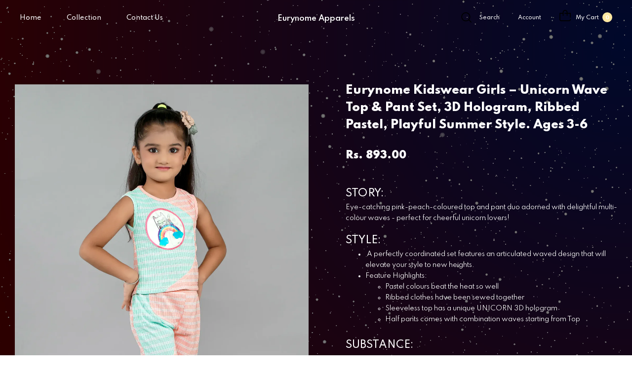

--- FILE ---
content_type: text/html; charset=utf-8
request_url: https://shop.eurynome.in/products/multi-wave-unicorn-top-pant-1
body_size: 37856
content:
<!doctype html>
<!--[if IE 9]> <html class="ie9 no-js" lang="en">Home 1<![endif]-->
<!--[if (gt IE 9)|!(IE)]><!-->
<html class="no-js" lang="en">
<!--<![endif]-->
  <head>
	<!-- Added by AVADA SEO Suite -->
	

	<!-- /Added by AVADA SEO Suite -->
    <meta charset="utf-8">
    <meta name="google-site-verification" content="cpk7MubmfCTd8-qndl3ScATauOFTcSd3U8h274-_uw0" />
    <meta http-equiv="X-UA-Compatible" content="IE=edge">
    <meta name="viewport" content="width=device-width,initial-scale=1,minimum-scale=1.0,maximum-scale=1.0,user-scalable=no">
    <meta name="theme-color" content="#000000">
    <link rel="canonical" href="https://shop.eurynome.in/products/multi-wave-unicorn-top-pant-1">
    
      <link rel="shortcut icon" href="//shop.eurynome.in/cdn/shop/files/LOGO_--A3_c8e175a1-8caa-4a74-9f44-a50c2b96046b_32x32.jpg?v=1710828148" type="image/png">
    

    
    <title>
      Eurynome Kidswear Girls – Unicorn Wave Top &amp; Pant Set, 3D hologram, ri
      
      
      
        &ndash; Eurynome Apparels
      
    </title>

    
      <meta name="description" content="STORY: Eye-catching pink-peach-coloured top and pant duo adorned with delightful multi-colour waves - perfect for cheerful unicorn lovers!    STYLE:  A perfectly coordinated set features an articulated waved design that will elevate your style to new heights. Feature Highlights: Pastel colours beat the heat so well Rib">
    
    





<meta property="og:site_name" content="Eurynome Apparels">
<meta property="og:url" content="https://shop.eurynome.in/products/multi-wave-unicorn-top-pant-1">
<meta property="og:title" content="Eurynome Kidswear Girls – Unicorn Wave Top & Pant Set, 3D hologram, ribbed pastel, playful summer style. Ages 3-6">
<meta property="og:type" content="product">
<meta property="og:description" content="STORY: Eye-catching pink-peach-coloured top and pant duo adorned with delightful multi-colour waves - perfect for cheerful unicorn lovers!    STYLE:  A perfectly coordinated set features an articulated waved design that will elevate your style to new heights. Feature Highlights: Pastel colours beat the heat so well Rib">

  <meta property="og:price:amount" content="893.00">
  <meta property="og:price:currency" content="INR">

<meta property="og:image" content="http://shop.eurynome.in/cdn/shop/files/multi-wave-unicorn-top-pant-1047-peach-pink.jpg_2_1200x1200.webp?v=1764144216"><meta property="og:image" content="http://shop.eurynome.in/cdn/shop/files/croptopandhotpant_cc5b3309-bb12-40d1-bfa4-9a421d35bb72_1200x1200.webp?v=1764144216"><meta property="og:image" content="http://shop.eurynome.in/cdn/shop/files/multi-wave-unicorn-top-pant-1047-peach-pink_jpg_1200x1200.webp?v=1764144216">
<meta property="og:image:secure_url" content="https://shop.eurynome.in/cdn/shop/files/multi-wave-unicorn-top-pant-1047-peach-pink.jpg_2_1200x1200.webp?v=1764144216"><meta property="og:image:secure_url" content="https://shop.eurynome.in/cdn/shop/files/croptopandhotpant_cc5b3309-bb12-40d1-bfa4-9a421d35bb72_1200x1200.webp?v=1764144216"><meta property="og:image:secure_url" content="https://shop.eurynome.in/cdn/shop/files/multi-wave-unicorn-top-pant-1047-peach-pink_jpg_1200x1200.webp?v=1764144216">


<meta name="twitter:card" content="summary_large_image">
<meta name="twitter:title" content="Eurynome Kidswear Girls – Unicorn Wave Top & Pant Set, 3D hologram, ribbed pastel, playful summer style. Ages 3-6">
<meta name="twitter:description" content="STORY: Eye-catching pink-peach-coloured top and pant duo adorned with delightful multi-colour waves - perfect for cheerful unicorn lovers!    STYLE:  A perfectly coordinated set features an articulated waved design that will elevate your style to new heights. Feature Highlights: Pastel colours beat the heat so well Rib">

    

  <link href="//fonts.googleapis.com/css?family=Spartan:200,300,400,500,600,700,700i,800,900" rel="stylesheet" type="text/css" media="all" />


  

    <link href="//fonts.googleapis.com/css?family=Poppins:400,200,300,400,500,600,600i,700,700i,800,900,900i" rel="stylesheet" type="text/css" media="all" />
  

    
<style data-shopify>
    

    
    :root {
        /*================ Color Variables ================*/
        --font-size-base: 1.3rem;
        --font-family-default: "Spartan", sans-serif;
        --font-family-primary: "Poppins", sans-serif;
        --bg-body: ;
        --theme-color-default: #ffffff;
        --theme-color-primary: #1a1a1a;
        --theme-color-hover: #535353;
        --theme-color-success: #ffffff;
        --theme-color-default-rgb: 255, 255, 255;
        --theme-color-primary-rgb: 26, 26, 26;
        --color-heading: #222222;
        --color-heading-rgb: 34, 34, 34;
        --color-heading-second: #444444;
        --color-heading-second-rgb: 68, 68, 68;
        --color-heading-three: ;
        --color-heading-sub: #666666;
        --color-menu: #ffffff;
        --color-menu-sticky: ;
        --color-sub-menu: ;
        --color-title-megamenu: ;
        --color-text: #909090;
        --color-body-text: #2d2d2d;
        --color-body-text-rgb: 45, 45, 45;
        --color-default: #1a1a1a;
        --color-default-rgb: 26, 26, 26;
        --color-button: #000000;
        --color-button-hover: #cbcbcb;
        --color-button-text: #ffffff;
        --color-link: --color-body-text;
        --color-input: #cbcbcb;
        --opacity-link-hover: 1;
        --transition-drawer: all 0.45s cubic-bezier(0.29, 0.63, 0.44, 1);
        --transition-link-hover: 0.1s cubic-bezier(0.44, 0.13, 0.48, 0.87);
        --color-drawer-background: rgba(0, 0, 0, 0.6);
        --color-bg-alt: rgba(45, 45, 45, 0.05);
        --color-bg-product: #f5f5f5;
        --color-border: #e9e9e9;
        --color-border-rgb: 233, 233, 233;
        --color-border-second: ;
        --border-radius-product-image: px;
        --color-product-item: ;
        --color-product-name: ;
        --color-title-product: #222222;
        --color-product-name-rgb: ;
        --color-price: ;
        --color-reduced-price: ;
        --color-product-add: ;
        --bg-product-icon: ;
        --color-product-border: ;
        --color-product-icon: ;
        --color-product-icon-rgb: ;
        --color-badge-new: ;
        --color-badge-sale: ;
    }
</style>

    <link href="https://cdnjs.cloudflare.com/ajax/libs/material-design-iconic-font/2.2.0/css/material-design-iconic-font.min.css"rel="stylesheet" media="all">

    

<link href="//shop.eurynome.in/cdn/shop/t/16/assets/bootstrap.min.css?v=162770700369630134571756725230" rel="stylesheet" type="text/css" media="all" />
<link href="//shop.eurynome.in/cdn/shop/t/16/assets/font-awesome.min.css?v=21869632697367095781756725230" rel="stylesheet" type="text/css" media="all" />
<link href="//shop.eurynome.in/cdn/shop/t/16/assets/animate.min.css?v=107255086760377874081756725230" rel="stylesheet" type="text/css" media="all" />
<link href="//shop.eurynome.in/cdn/shop/t/16/assets/owl.carousel.min.css?v=120208966685470372671756725230" rel="stylesheet" type="text/css" media="all" />
<link href="//shop.eurynome.in/cdn/shop/t/16/assets/owl.theme.default.css?v=74038985526573407491756725230" rel="stylesheet" type="text/css" media="all" />
<link href="//shop.eurynome.in/cdn/shop/t/16/assets/jquery.mmenu.all.css?v=48866795908420843231756725230" rel="stylesheet" type="text/css" media="all" />
<link href="//shop.eurynome.in/cdn/shop/t/16/assets/jquery.fancybox.css?v=100690962386619634781756725230" rel="stylesheet" type="text/css" media="all" />
<link href="//shop.eurynome.in/cdn/shop/t/16/assets/jquery.ui.min.css?v=1341849733640755171756725230" rel="stylesheet" type="text/css" media="all" />
<link href="//shop.eurynome.in/cdn/shop/t/16/assets/magnific-popup.css?v=63215742491638038331756725230" rel="stylesheet" type="text/css" media="all" />
<link href="//shop.eurynome.in/cdn/shop/t/16/assets/novstyle.css?v=33142012812424280601767352243" rel="stylesheet" type="text/css" media="all" /> 


     

<script>
  var theme = {
    strings: {
      select_options: "Select Options",
      addToCart: "Add to bag",
      preorder: "Pre - Order",
      soldOut: "Sold out",
      unavailable: "Unavailable",
      showMore: "Show More",
      showLess: "Show Less",
      addressError: "Error looking up that address",
      addressNoResults: "No results for that address",
      addressQueryLimit: "You have exceeded the Google API usage limit. Consider upgrading to a \u003ca href=\"https:\/\/developers.google.com\/maps\/premium\/usage-limits\"\u003ePremium Plan\u003c\/a\u003e.",
      authError: "There was a problem authenticating your Google Maps account.",
      total: "Total",
      spend: "Spend",
      content_threshold: "Congratulations! You\u0026#39;ve got free shipping!",
      spend__html: "for free shipping",
      check_out: "Check out",
      remove: "Remove",
      remove_wishlist: "Remove Wishlist",
      add_to_wishlist: "Translation missing: en.wishlist.wishlist.add_to_wishlist",
      added_to_wishlist: "Translation missing: en.wishlist.wishlist.added_to_wishlist",
      view_cart: "View Cart",
      cart_empty: "Your cart is currently empty.",
      continue_shopping: "Continue shopping"
    },
    moneyFormat: "\u003cspan class=money\u003eRs. {{amount}}\u003c\/span\u003e",
    moneyFormatnojson: "\u003cspan class=money\u003eRs. {{amount}}\u003c\/span\u003e",
    freeshipping_value: 500,
    show_free_shipping: true
  }
  window.ajaxcart_type = 'pop_up';
  window.file_url = '//shop.eurynome.in/cdn/shop/files/?v=6009';
  window.asset_url = '//shop.eurynome.in/cdn/shop/t/16/assets/?v=6009';
  window.sidebar_multichoise = true;
  document.documentElement.className = document.documentElement.className.replace('no-js', 'js');
  window.router = "";
</script>
<script src="//shop.eurynome.in/cdn/shop/t/16/assets/match-media.min.js?v=1334819207663634261756725230" type="text/javascript"></script>
<script src="//shop.eurynome.in/cdn/shop/t/16/assets/jquery.2.2.4.min.js?v=170292810914880420831756725230" type="text/javascript"></script>

<script src="//shop.eurynome.in/cdn/shop/t/16/assets/vendor.js?v=174885618404995201181756725230" defer="defer"></script>
<script src="//shop.eurynome.in/cdn/shopifycloud/storefront/assets/themes_support/api.jquery-7ab1a3a4.js" type="text/javascript"></script>
<script src="//shop.eurynome.in/cdn/shopifycloud/storefront/assets/themes_support/option_selection-b017cd28.js" type="text/javascript"></script>
<script src="//shop.eurynome.in/cdn/shop/t/16/assets/history.js?v=119181448625230072001756725230" type="text/javascript"></script>
<script src="//shop.eurynome.in/cdn/s/javascripts/currencies.js" type="text/javascript"></script>
<script src="//shop.eurynome.in/cdn/shop/t/16/assets/jquery.currencies.min.js?v=78112813486892380641756725230" type="text/javascript"></script>
<script src="//shop.eurynome.in/cdn/shop/t/16/assets/jquery.owl.carousel.min.js?v=12022077702122509501756725230" defer="defer"></script>
<script src="//shop.eurynome.in/cdn/shop/t/16/assets/jquery.mmenu.all.min.js?v=22709617378688576351756725230" defer="defer"></script>

  <script src="//shop.eurynome.in/cdn/shop/t/16/assets/jquery.sticky-kit.min.js?v=64416025705993153291756725230" defer="defer"></script>

<script src="//shop.eurynome.in/cdn/shop/t/16/assets/handlebars.min.js?v=137748483091509360041756725230" defer></script>
<script src="//shop.eurynome.in/cdn/shop/t/16/assets/ajax-cart.js?v=55656163199684395781756725230" defer></script>
<script>
  jQuery(function($) {
    ajaxCart.init({
      moneyFormat: "\u003cspan class=money\u003eRs. {{amount}}\u003c\/span\u003e"
    });
  });

  jQuery('body').on('afterCartLoad.ajaxCart', function(evt, cart) {
  });
</script>

<script type="text/javascript" src="//shop.eurynome.in/cdn/shop/t/16/assets/jquery.zoom.min.js?v=38377053662287450781756725230" defer="defer">

<script src="//shop.eurynome.in/cdn/shop/t/16/assets/jquery.countdown.js?v=120216172512754458201756725230" defer="defer"></script>
<script src="//shop.eurynome.in/cdn/shop/t/16/assets/lazysizes.min.js?v=84414966064882348651756725230" defer="defer"></script>
<script src="//shop.eurynome.in/cdn/shop/t/16/assets/jquery.lazy.min.js?v=123022637418636657741756725230" defer="defer"></script>
<script src="//shop.eurynome.in/cdn/shop/t/16/assets/jquery.magnific-popup.min.js?v=99444126961578649851756725230" defer="defer"></script>
<script src="//shop.eurynome.in/cdn/shop/t/16/assets/jquery.fancybox.min.js?v=97083467320205814591756725230" defer="defer"></script>
<script src="//shop.eurynome.in/cdn/shop/t/16/assets/wow.min.js?v=144920589774197152811756725230" defer="defer" ></script>
<script src="//shop.eurynome.in/cdn/shop/t/16/assets/theme.js?v=87194150305792652701763712222" defer="defer"></script>
<script src="//shop.eurynome.in/cdn/shop/t/16/assets/global.js?v=57106955202045541521756725230" defer="defer"></script> 


    <script src="//shop.eurynome.in/cdn/shop/t/16/assets/shopify_global.js?v=168828163525821778271756725230" defer="defer"></script> 
  
  <body class="template-product">

    <div class="video-background">
  <video autoplay muted loop playsinline>
    <source src="https://cdn.shopify.com/videos/c/o/v/8686ccd561484f718ab6dce1a77172f1.mp4" type="video/mp4">
  </video>
</div> 

    <div class="nov__load">
      <div class="nov__loads">
        <div class="nov__loadss"></div>
      </div>
    </div> 
     
      <div class="preloader_nov">
        <div class="preloader-nov">
          <div class="nov_load"></div>
        </div>
      </div>
    
    
    <a class="in-page-link visually-hidden skip-link" href="#MainContent">Skip to content</a>
    
    <div id="shopify-section-nov-header" class="shopify-section"><div data-section-id="nov-header" data-section-type="header-section">
  <header class="site-header " style="background-color: rgba(0,0,0,0);">
    <div class="header-mobile d-md-none">
      <div class="d-flex align-items-center">
        <div class="mobile_logo text-center">
          
          <a class="site-header__logo-link" href="/" itemprop="url">Eurynome Apparels</a>
          
        </div>

        <div id="mobile_search">
          <form action="/search" method="get" class="search-header-inline search" role="search">
  <input type="hidden" name="type" value="product">
  <input class="search-header__input"
    type="search"
    name="q"
    placeholder="What are you looking for ?"
    aria-label="Search your product">
  <button class="search-header__submit text-center btn--link" type="submit">
    <span class="site-header__search-icon">
      <i class="icon_search d-none d-md-block"></i>
      <i class="zmdi zmdi-search d-md-none"></i>
      <span class="icon__fallback-text">Search</span>
    </span>
  </button>
</form>
        </div>

        <div class="d-flex justify-content-end">
          <div id="show-megamenu" class="item-mobile-top"><i class="zmdi zmdi-view-headline"></i></div>
        </div>
      </div> 
    </div>
    <div class="header-center d-none d-md-block">
      <div class="row d-flex align-items-center">
        <div class="contentsticky_menu col-md-5 d-flex align-items-center">
          <div class="vertical_dropdown d-lg-none d-md-block">
            <i class="fa fa-bars" aria-hidden="true"></i>
          </div>
          <nav id="AccessibleNav" class="ver_menu">
            <ul class="site-nav list--inline " id="SiteNav">
  
    
    
    


    

    

    

      
        <li >
          <a href="https://shop.eurynome.in/" class="site-nav__link site-nav__link--main">
            Home
          </a>
        </li>
      

    
  
    
    
    


    

    

    

      
        <li class="site-nav--has-dropdown menu_mb" aria-controls="SiteNavLabel-collection">
          <a class="d-flex" href="/collections" class="site-nav__link site-nav__link--main">
            <div class="group_title">Collection </div>
            <span class="d-lg-none d-md-block d-sm-none d-xs-none show_mor"><i class="zmdi zmdi-chevron-down"></i></span>
          </a>
          <div class="dropdown_menu">
            <div class="site-nav__dropdown" id="SiteNavLabel-collection" aria-expanded="false" role="main">
              
                <ul>
                  
                    <li >
                      <a href="/collections/all-girls" class="site-nav__link site-nav__child-link">All Girls</a>
                    </li>
                  
                    <li >
                      <a href="https://shop.eurynome.in/collections/casual-wear" class="site-nav__link site-nav__child-link">Casual Wear</a>
                    </li>
                  
                    <li >
                      <a href="https://shop.eurynome.in/collections/evening-wear" class="site-nav__link site-nav__child-link">Comfort Wear</a>
                    </li>
                  
                    <li >
                      <a href="/collections/new-arrival" class="site-nav__link site-nav__child-link">New Arrivals</a>
                    </li>
                  
                    <li >
                      <a href="https://shop.eurynome.in/collections/party-wear" class="site-nav__link site-nav__child-link">Party Wear</a>
                    </li>
                  
                    <li >
                      <a href="/collections/sale" class="site-nav__link site-nav__child-link">Sale</a>
                    </li>
                  
                    <li >
                      <a href="/collections/individual" class="site-nav__link site-nav__child-link site-nav__link--last">Individual</a>
                    </li>
                  
                </ul>
              
            </div>
          </div>
        </li>
      

    
  
    
    
    


    

    

    

      
        <li >
          <a href="/pages/contact-us" class="site-nav__link site-nav__link--main">
            Contact Us
          </a>
        </li>
      

    
  
</ul>

          </nav>
        </div>
        <div class="contentsticky_logo col-md-2 text-center">
          
            <div class="h2 site-header__logo m-0" itemscope itemtype="http://schema.org/Organization">
          
            
              <a class="site-header__logo-link" href="/" itemprop="url">Eurynome Apparels</a>
            
          
            </div>
          
        </div>
        <div class="contentsticky_item col-md-5 d-flex justify-content-end align-items-center content_right">
          <div class="search_inline">
            <div class="site_search">
              <div class="site-header__search d-flex align-items-center">
                <div class="search-button search-toggle d-flex align-items-center">
                  <i class="icon_search"></i>
                  <span class="search_text label-header d-lg-block d-md-none">Search</span>
                </div>
              </div>
            </div>
          </div>
          <div class="site-header_myaccount dropdown">
            <div class="myaccount-title dropdown-toggle label-header" data-toggle="dropdown">
              <i class="icon-account d-lg-none d-md-block"></i>
              <span class="d-lg-block d-md-none">Account</span>
            </div>
            <div class="account-list dropdown-menu dropdown-menu-right" id="_desktop_account_list">
              <div class="nov_sideward_content">
                <div class="account-list-content">
                  
                    
                      <div>
                        <a class="login" href="https://shop.eurynome.in/account/login" rel="nofollow" title="Log in">
                          <i class="icon-login d-inline-block"></i>
                          <span>Log in</span>
                        </a>
                      </div>
                      
                      <div>
                        <a class="register" href="https://shop.eurynome.in/account/register" rel="nofollow" title="Register account">
                          <i class="icon-register d-inline-block"></i>
                          <span>Register account</span>
                        </a>
                      </div>
                      
                    
                  
                  <div>
                    <a class="check-out" href="https://shop.eurynome.in/checkout" rel="nofollow" title="Check out">
                      <i class="icon-checkout d-inline-block"></i>
                      <span>Check out</span>
                    </a>
                  </div>
                  <div>
                    <a class="wishlist" href="/pages/page-wishlist" rel="nofollow" title="My Wishlist">
                      <i class="icon-wishlist d-inline-block"></i>
                      <span>My Wishlist</span>
                    </a>
                  </div>
                </div>
              </div>
            </div>
          </div>
          
            <div class="cart_dropdown">
              <div id="cart_block">
                <div class="header-cart d-flex align-items-center">
                  <div class="site-header__cart">
                    <span class="site-header__cart-icon"></span>
                  </div>
                  <div class="label-header d-flex">
                    <span class="d-lg-block d-md-none">My Cart</span>
                    <span id="_desktop_cart_count" class="site-header__cart-count">
                      <span id="CartCount">0</span>
                    </span>
                  </div>
                </div>
                <div id="_desktop_cart"><div id="cart-info"></div></div>
              </div>
            </div>
          
        </div>
      </div>
    </div>
  </header>
  
</div>
<style> #shopify-section-nov-header .site-header .header-center {padding: 20px 40px;} #shopify-section-nov-header .sticky-menu-active {padding: 20px 40px;} #shopify-section-nov-header .site-header__logo-link {font-size: 1.5rem; font-weight: 600;} </style></div>
    <main class="main-content" id="MainContent">
      <section class="page-container" id="PageContainer">
        <div id="shopify-section-template--18893718028480__main" class="shopify-section">

  
<style>
  #NovBreadcrumbs::before {
    content: '';
    display: block;
    width: 100%;
    height: 100%;
    position: absolute;
    top: 0;
    background: rgba(0, 0, 0, 50%);
  }
  
  #NovBreadcrumbs {
    padding-top: 146px;
    padding-bottom: 126px;
    
    
    background-image: url("//shop.eurynome.in/cdn/shop/files/Contact_us_img_5_1920x.jpg?v=1698311046");
    background-repeat: no-repeat;
    background-position: center center;
    background-size: cover;
    
  }
  #NovBreadcrumbs .breadcrumb .list-inline-item a span, #NovBreadcrumbs .breadcrumb .list-inline-item span, #NovBreadcrumbs .headingPage {
    color: #ffffff;
  }
  #NovBreadcrumbs .breadcrumb .list-inline-item a:hover span {
    color: #ffffff;
  }
</style>

  <div class="product-template__container tabdesc"
  itemscope itemtype="http://schema.org/Product" id="ProductSection-template--18893718028480__main" data-section-id="template--18893718028480__main" data-enable-history-state="true" data-type="product-template" data-wishlist-product>
    <meta itemprop="name" content="Eurynome Kidswear Girls – Unicorn Wave Top & Pant Set, 3D hologram, ribbed pastel, playful summer style. Ages 3-6">
    <meta itemprop="url" content="https://shop.eurynome.in/products/multi-wave-unicorn-top-pant-1">
    <meta itemprop="image" content="//shop.eurynome.in/cdn/shop/files/multi-wave-unicorn-top-pant-1047-peach-pink.jpg_2_800x.webp?v=1764144216">
    

      <div class="TopContent">
  <div class="container_90">
    <div class="product_tab">
      <div class="container_1320">
        <div class="product-single row">
          <div class="col-lg-6 col-md-12 col-sm-12 col-xs-12">
            <div class="product-single__photos bg_af pro_sticky">
              <div class="proFeaturedImage FeaturedImage_slick">
                      <div class="item" data-image_src="//shop.eurynome.in/cdn/shop/files/multi-wave-unicorn-top-pant-1047-peach-pink.jpg_2_1120x.webp?v=1764144216">
                        <a class="w-100" href="javascript:void(0)" class="product-single__thumbnail">
                          <img class="img-fluid w-100 image-zoom" src="//shop.eurynome.in/cdn/shop/files/multi-wave-unicorn-top-pant-1047-peach-pink.jpg_2_1120x.webp?v=1764144216" alt="Eurynome Kidswear Girls – Unicorn Wave Top &amp; Pant Set, 3D hologram, ribbed pastel, playful summer style. Ages 3-6"/>
                        </a>
                      </div>
                    

                      <div class="item" data-image_src="//shop.eurynome.in/cdn/shop/files/croptopandhotpant_cc5b3309-bb12-40d1-bfa4-9a421d35bb72_1120x.webp?v=1764144216">
                        <a class="w-100" href="javascript:void(0)" class="product-single__thumbnail">
                          <img class="img-fluid w-100 image-zoom" src="//shop.eurynome.in/cdn/shop/files/croptopandhotpant_cc5b3309-bb12-40d1-bfa4-9a421d35bb72_1120x.webp?v=1764144216" alt="Eurynome Kidswear Girls – Unicorn Wave Top &amp; Pant Set, 3D hologram, ribbed pastel, playful summer style. Ages 3-6"/>
                        </a>
                      </div>
                    

                      <div class="item" data-image_src="//shop.eurynome.in/cdn/shop/files/multi-wave-unicorn-top-pant-1047-peach-pink_jpg_1120x.webp?v=1764144216">
                        <a class="w-100" href="javascript:void(0)" class="product-single__thumbnail">
                          <img class="img-fluid w-100 image-zoom" src="//shop.eurynome.in/cdn/shop/files/multi-wave-unicorn-top-pant-1047-peach-pink_jpg_1120x.webp?v=1764144216" alt="Eurynome Kidswear Girls – Unicorn Wave Top &amp; Pant Set, 3D hologram, ribbed pastel, playful summer style. Ages 3-6"/>
                        </a>
                      </div>
                    

                      <div class="item" data-image_src="//shop.eurynome.in/cdn/shop/files/croptopandhotpant_cc5b3309-bb12-40d1-bfa4-9a421d35bb72_1120x.jpg?v=1764144216">
                        <a class="w-100" href="javascript:void(0)" class="product-single__thumbnail">
                          <img class="img-fluid w-100 image-zoom" src="//shop.eurynome.in/cdn/shop/files/croptopandhotpant_cc5b3309-bb12-40d1-bfa4-9a421d35bb72_1120x.jpg?v=1764144216" alt="Eurynome Kidswear Girls – Unicorn Wave Top &amp; Pant Set, 3D hologram, ribbed pastel, playful summer style. Ages 3-6"/>
                        </a>
                      </div>
                    
</div>

              
                <div id="productThumbs" class="mt-10">
                  <div class="thumblist thumb_slick"
                    data-autoplay="false" 
                    data-autoplaytimeout="6000" 
                    data-loop="false"
                    data-dots="false"
                    data-nav="false" 
                    data-items="5" 
                    data-items_lg="4" 
                    data-items_md="5" 
                    data-items_sm="4"
                    data-items_xs="3"><div class="item thumbItem active">
                        <a href="javascript:void(0)" data-image="//shop.eurynome.in/cdn/shop/files/multi-wave-unicorn-top-pant-1047-peach-pink.jpg_2_1120x.webp?v=1764144216" class="product-single__thumbnail">
                          <img class="product-single__thumbnail-image" src="//shop.eurynome.in/cdn/shop/files/multi-wave-unicorn-top-pant-1047-peach-pink.jpg_2_130x165_crop_center.webp?v=1764144216" alt=""></a>
                      </div><div class="item thumbItem">
                        <a href="javascript:void(0)" data-image="//shop.eurynome.in/cdn/shop/files/croptopandhotpant_cc5b3309-bb12-40d1-bfa4-9a421d35bb72_1120x.webp?v=1764144216" class="product-single__thumbnail">
                          <img class="product-single__thumbnail-image" src="//shop.eurynome.in/cdn/shop/files/croptopandhotpant_cc5b3309-bb12-40d1-bfa4-9a421d35bb72_130x165_crop_center.webp?v=1764144216" alt=""></a>
                      </div><div class="item thumbItem">
                        <a href="javascript:void(0)" data-image="//shop.eurynome.in/cdn/shop/files/multi-wave-unicorn-top-pant-1047-peach-pink_jpg_1120x.webp?v=1764144216" class="product-single__thumbnail">
                          <img class="product-single__thumbnail-image" src="//shop.eurynome.in/cdn/shop/files/multi-wave-unicorn-top-pant-1047-peach-pink_jpg_130x165_crop_center.webp?v=1764144216" alt=""></a>
                      </div><div class="item thumbItem">
                        <a href="javascript:void(0)" data-image="//shop.eurynome.in/cdn/shop/files/croptopandhotpant_cc5b3309-bb12-40d1-bfa4-9a421d35bb72_1120x.jpg?v=1764144216" class="product-single__thumbnail">
                          <img class="product-single__thumbnail-image" src="//shop.eurynome.in/cdn/shop/files/croptopandhotpant_cc5b3309-bb12-40d1-bfa4-9a421d35bb72_130x165_crop_center.jpg?v=1764144216" alt=""></a>
                      </div></div>
                </div>
              
            </div>
          </div>

          <div class="block_information col-lg-6 col-md-12 col-sm-12 col-xs-12 mt-xs-30">
            <div class="info_content pro_sticky">
              <h1 itemprop="name" class="product-single__title">Eurynome Kidswear Girls – Unicorn Wave Top & Pant Set, 3D hologram, ribbed pastel, playful summer style. Ages 3-6</h1>
              <div class="product-single__meta">
                <div itemprop="offers" itemscope itemtype="http://schema.org/Offer">
                  <meta itemprop="priceCurrency" content="INR">
                  <link itemprop="availability" href="http://schema.org/InStock">
                  <div class="gr_pr_rw d-flex align-items-center">
                    <p class="product-single__price product-single__price-template--18893718028480__main d-flex align-items-center">
                      
                        <span class="visually-hidden">Regular price</span>
                        <span class="product-price__price product-price__price-template--18893718028480__main">
                          <span id="ProductPrice-template--18893718028480__main"
                            itemprop="price" content="893.0" class="money mr-10">
                            <span class=money>Rs. 893.00</span>
                          </span>
                          <span class="money product-price__sale-label product-price__sale-label-template--18893718028480__main d-none">Sale</span>
                        </span>
                        <s id="ComparePrice-template--18893718028480__main"></s>
                      
                    </p>
                    
                      <div class="group-reviews has-border d-flex align-items-center">
                        <div class="detail-reviews">
                          <span class="shopify-product-reviews-badge" data-id="7648423903424"></span>
                        </div>
                      </div>
                    
                  </div>
                  
                    <div class="product-single__shortdes" itemprop="description">
                      <p><br></p>
<h2>STORY:</h2>
<p data-mce-fragment="1">Eye-catching pink-peach-coloured top and pant duo adorned with delightful multi-colour waves - perfect for cheerful unicorn lovers!</p>
<p>  </p>
<h2 data-mce-fragment="1">STYLE:</h2>
<ul data-mce-fragment="1">
<li data-mce-fragment="1"><span> A perfectly coordinated set features an articulated waved design that will elevate your style to new heights.</span></li>
<li data-mce-fragment="1">Feature Highlights:
<ul data-mce-fragment="1">
<li data-mce-fragment="1">Pastel colours beat the heat so well</li>
<li data-mce-fragment="1">Ribbed clothes have been sewed together <br>
</li>
<li data-mce-fragment="1">Sleeveless top has a unique UNICORN 3D hologram</li>
<li data-mce-fragment="1">Half pants comes with combination waves starting from Top</li>
</ul>
</li>
</ul>
<h2 data-mce-fragment="1">  </h2>
<h2 data-mce-fragment="1">SUBSTANCE:</h2>
<ul data-mce-fragment="1">
<li data-mce-fragment="1">Material Composition:
<ul data-mce-fragment="1">
<li data-mce-fragment="1">Pure Cotton- ribbed knits<br>
</li>
</ul>
</li>
</ul>
<p><br></p>
<p><br></p>
                    </div>
                  
                  
                    
                      <div class="available_product d-flex align-items-center">
                        <div class="available_name control-label">
                          Available:
                        </div>
                        <span class="product__available in-stock">
                          <span>In stock</span>
                          <i class="fa fa-check-square-o" aria-hidden="true"></i>
                        </span>
                      </div>
                    
                  
                  <div class="group-single__items has-border">
                    
                      <p itemprop="tags" class="product-single__tags d-flex">
                        <span class="label control-label">Tags:</span>
                        <span class="list-tags">
                          
                        </span>
                      </p>
                    
                    
                      <p itemprop="sku" class="product-single__sku">
                        <span class="label control-label">SKU:</span>
                        <span class="label-sku variant-sku">1047-1-22-PEA</span>
                      </p>
                    
                    
                      <p itemprop="cat" class="product-single__cat d-flex">
                        <span class="label control-label">Category:</span>
                        <span class="label-cate">
                          
                            
                              <a href="/collections/all-girls" title="All Girls">All Girls,</a>
                            
                          
                            
                              <a href="/collections/comfort-wear" title="Comfort Wear">Comfort Wear</a>
                            
                          
                        </span>
                      </p>
                    
                    
                  </div>
                </div>
              </div>
              <form action="/cart/add" method="post" enctype="multipart/form-data" class="product-form product-form-template--18893718028480__main" data-section="template--18893718028480__main">
                <div class="items_var_size d-lg-flex d-md-block">
                  
                  <div class="selectorVariants prd_dtai">
                  
                    
                      
                        
                          











    
        
        
        
        <style rel="stylesheet" type="text/css" >
            .selectorVariants .selector-wrapper:nth-child(1){display: none;}
        </style>
        
        
    


<div class="swatch clearfix swatch_size" data-option-index="0">
    <div class="watch_availabel">
      <div class="header">Size: <span class="variant_current">22</span></div>
        <div class="swatch_filter">
            
            
                
                
                    
                     
                    
                    <div data-value="22" class="swatch-element act bg_size 22 soldout" data-id="44234393845952" data-name="Size">
                        
                            <input id="swatch-0-22" data-sku="1047-1-22-PEA" type="radio" name="option-0" value="22"/>
                        
                            <label for="swatch-0-22" class ="swatch_size">
                                <span>22</span>
                                <span class="crossed-email"><i class="zmdi zmdi-email"></i></span>
                            </label>
                        
                    </div>
                
                
                    <script>
                        jQuery('.swatch[data-option-index="0"] .22').removeClass('soldout').addClass('available').find(':radio').removeAttr('disabled');

                    </script>
                
            
                
                
                    
                     
                    
                    <div data-value="24" class="swatch-element  bg_size 24 soldout" data-id="44234394009792" data-name="Size">
                        
                            <input id="swatch-0-24" data-sku="1047-1-24-PEA" type="radio" name="option-0" value="24"/>
                        
                            <label for="swatch-0-24" class ="swatch_size">
                                <span>24</span>
                                <span class="crossed-email"><i class="zmdi zmdi-email"></i></span>
                            </label>
                        
                    </div>
                
                
                    <script>
                        jQuery('.swatch[data-option-index="0"] .24').removeClass('soldout').addClass('available').find(':radio').removeAttr('disabled');

                    </script>
                
            
                
                
                    
                     
                    
                    <div data-value="26" class="swatch-element  bg_size 26 soldout" data-id="44234394042560" data-name="Size">
                        
                            <input id="swatch-0-26" data-sku="1047-1-26-PEA" type="radio" name="option-0" value="26"/>
                        
                            <label for="swatch-0-26" class ="swatch_size">
                                <span>26</span>
                                <span class="crossed-email"><i class="zmdi zmdi-email"></i></span>
                            </label>
                        
                    </div>
                
                
                    <script>
                        jQuery('.swatch[data-option-index="0"] .26').removeClass('soldout').addClass('available').find(':radio').removeAttr('disabled');

                    </script>
                
            
        </div>
    </div>
</div>


                        
                      
                    

                    <select name="id" id="productSelect" data-section="template--18893718028480__main" class="enable_swatch hide">
                      
                        
                          <option value="44234393845952" data-qty="16" selected="selected">22</option>
                        
                      
                        
                          <option value="44234394009792" data-qty="16">24</option>
                        
                      
                        
                          <option value="44234394042560" data-qty="16">26</option>
                        
                      
                    </select>
                  
                  </div>
                  
                  
                    
                     <div class="size_chart d-flex align-items-end" data-toggle="modal" data-target="#Size_chart">
                        <i class="zmdi zmdi-ruler"></i>
                        <span>Size Chart</span>
                      </div>
                    
                  
                </div>
                
                  
                 
                <div class="group-quantity"> 
                  
                    x`
                      <span class="control-label">Quantity:</span>
                    
                  
                  
                  <div class="product-form__item product-form__item--quantity align-items-center mb-10">
                  
                    
                      
                        <label for="Quantity" class="quantity-selector"></label>
                        <div class="quick_view_qty mr-10">
                          <a href="javascript:void(0);" class="quick_view-qty quick_view-qty-minus">-</a>
                          <input type="number" id="Quantity" name="quantity" value="1" min="1" max="16" step="1" class="quantity-selector product-form__input" pattern="[0-9]*">
                          <a href="javascript:void(0);" class="quick_view-qty quick_view-qty-plus">+</a>
                        </div>
                      
                    
                    
                      <div class="product-form__item product-form__item--submit">
                        <button data-handle="multi-wave-unicorn-top-pant-1" type="submit" name="add" id="AddToCart"  class="hover_x btnAddToCart btn product-form__cart-submit">
                          
                            <span id="AddToCartText">Add to bag</span>
                          
                          <i class="zmdi zmdi-long-arrow-right"></i>
                        </button>
                      </div>
                    
                  
                  </div>
                  
                  
                    <div class="product_option_sub">
                      
                        <div class="product-form__item product-form__item--checkout">
                          <form method="post" action="/cart/add" id="product_form_7648423903424" accept-charset="UTF-8" enctype="multipart/form-data" novalidate="novalidate" data-product-form=""><input type="hidden" name="form_type" value="product" /><input type="hidden" name="utf8" value="✓" />
                          <div data-shopify="payment-button" class="shopify-payment-button"> <shopify-accelerated-checkout recommended="null" fallback="{&quot;supports_subs&quot;:true,&quot;supports_def_opts&quot;:true,&quot;name&quot;:&quot;buy_it_now&quot;,&quot;wallet_params&quot;:{}}" access-token="b8c461003478fd6dfd20162c22414475" buyer-country="IN" buyer-locale="en" buyer-currency="INR" variant-params="[{&quot;id&quot;:44234393845952,&quot;requiresShipping&quot;:true},{&quot;id&quot;:44234394009792,&quot;requiresShipping&quot;:true},{&quot;id&quot;:44234394042560,&quot;requiresShipping&quot;:true}]" shop-id="62225219776" enabled-flags="[&quot;ae0f5bf6&quot;]" > <div class="shopify-payment-button__button" role="button" disabled aria-hidden="true" style="background-color: transparent; border: none"> <div class="shopify-payment-button__skeleton">&nbsp;</div> </div> </shopify-accelerated-checkout> <small id="shopify-buyer-consent" class="hidden" aria-hidden="true" data-consent-type="subscription"> This item is a recurring or deferred purchase. By continuing, I agree to the <span id="shopify-subscription-policy-button">cancellation policy</span> and authorize you to charge my payment method at the prices, frequency and dates listed on this page until my order is fulfilled or I cancel, if permitted. </small> </div>
                          <input type="hidden" name="product-id" value="7648423903424" /><input type="hidden" name="section-id" value="template--18893718028480__main" /></form>
                        </div>
                      
                    </div>
                  
                  
                </div>
              </form>
              
                <div class="productWishList">
                  <a class="wishlist btnProductWishlist d-flex align-items-center" data-icon-wishlist href="#" data-product-handle="multi-wave-unicorn-top-pant-1" data-id="7648423903424">
                    <i class="zmdi zmdi-favorite-outline"></i>
                    <i class="zmdi zmdi-favorite"></i>
                    <span class="wishlist-text">Add To Wishlist</span>
                  </a>
                </div>
              
              
                <div class="productbuttons d-flex align-items-center">
                  <span class="label control-label"><i class="zmdi zmdi-share"></i>Share :</span>
                  <span class="items_share d-flex align-items-center">
                    
                      <a target="_blank" href="//www.facebook.com/sharer.php?u=https://shop.eurynome.in/products/multi-wave-unicorn-top-pant-1" class="btn--share share-facebook" title="Share on Facebook">
                        <i class="zmdi zmdi-facebook"></i>
                        <span class="share-title" aria-hidden="true">Facebook</span>
                      </a>
                    

                    
                      <a target="_blank" href="//twitter.com/share?text=&amp;url=https://shop.eurynome.in/products/multi-wave-unicorn-top-pant-1" class="btn--share share-twitter" title="Tweet on Twitter">
                        <i class="fa fa-twitter" aria-hidden="true"></i>
                        <span class="share-title" aria-hidden="true">Tweeter</span>
                      </a>
                    

                    
                      <a target="_blank" href="//pinterest.com/pin/create/button/?url=https://shop.eurynome.in/products/multi-wave-unicorn-top-pant-1&amp;media=//shop.eurynome.in/cdn/shop/files/multi-wave-unicorn-top-pant-1047-peach-pink.jpg_2_1024x1024.webp?v=1764144216" class="btn--share share-pinterest" title="Pin on Pinterest">
                        <i class="fa fa-pinterest" aria-hidden="true"></i>
                        <span class="share-title" aria-hidden="true">Pinterest</span>
                      </a>
                    
                </div>
              
              <div class="shiping">
                
                  <div class="shiping_time d-flex align-items-center" style="color: #494949;font-size: 12px">
                    <i class="zmdi zmdi-time"></i>
                    <span>Orders ship within 5 to 10 business days.</span>
                  </div>
                
                
                </div>
              </div>
            </div>
          </div>
        </div>
      </div>
    </div>
  </div>
  <div class="single__tab" style="background-color: rgba(0,0,0,0);">
    <div class="container_1320">
      <div class="product-single__tabs wow fadeInUp animated">
        <div class="block_nav">
          <ul class="nav nav-tabs">
            
            
              
                <li><a href="#tabCustom-1" data-toggle="tab">Data & Privacy Policy</a></li>
              
              
              
            
              
                <li><a href="#tabCustom-2" data-toggle="tab">General Terms & Conditions</a></li>
              
              
              
            
              
                <li><a href="#tabCustom-3" data-toggle="tab"></a></li>
              
              
              
            
            
          </ul>
        </div>
        <div class="tab-content">
          
          
            <div class="tab-pane" id="tabreview">
              <div id="shopify-product-reviews" data-id="7648423903424"></div>
            </div>
          
          
            
              <div class="tab-pane" id="tabCustom-1">
                <div class="product-description"><p><strong>1. INTRODUCTION</strong><br/><br/>This document explains the data and privacy policy of Eurynome Apparels.<br/>Eurynome Apparels and Accessories Private Limited also known in this document as ‘we’ or Eurynome Apparels throughout the document. We are committed to protecting and processing your data. This DATA and PRIVACY POLICY explains how the company collects, uses, and safeguards personal information.<br/>We encourage you to read our full Data and Privacy Policy below to understand in depth the manner in which we will use your personal data and your rights over your data.<br/> <br/><strong>2. COLLECTION OF INFORMATION</strong><br/><br/>Eurynome Apparels may collect personal information for managing user registration, such as name, contact details, and address, when users interact with the app or website. This information is essential for providing services and enhancing the user experience.<br/>The information we collect are:<br/><br/>1. your identity data (for example, your name, surname, image, language and country from which you interact with us, contact data, etc).<br/>2. economic and transactions information (for example, your payment or card data, information on your purchases, orders, returns, etc).<br/>3. connection, geolocation and/or browsing data (for example, the location data, the device identification number or the advertising ID, etc).<br/>4. commercial information (for example, if you have subscribed to our newsletter),<br/>5. information about your tastes and preferences.<br/> <br/><strong>3. USAGE OF INFORMATION</strong><br/><br/>We have a legal standing to process your data for various reasons. The main reason is that we need to process your data to perform the contract that you accept with us when you register and when you make a purchase or enjoy any of our services or functionalities. We also use your data for other reasons, for example, to process your queries or to send you newsletters that you have asked to receive from us, provide better customer support, and to improve our products and services. Eurynome Apparels respects user privacy and does not sell or share personal information with third parties without explicit consent.<br/><br/> <strong>4. PROTECTION OF PERSONAL DATA</strong><br/><br/>We recognize that information security is an integral element of data privacy. While no data transmission (including over the Internet or any website) can be guaranteed to be secure from intrusion, we implement a range of commercially reasonable technical and procedural measures to help protect personal data from unauthorized access, use, disclosure, alteration or destruction in accordance with the applicable data protection law requirements.<br/><br/><strong> 5. COOKIES AND TRACKING</strong><br/><br/>We use cookies and similar devices to facilitate your browsing in the Platform, understand how you interact with us and, in certain cases, to be able to show you advertisements in accordance with your browsing habits.<br/><br/> A cookie is a small text file that a website, app or other platform stored on your computer, tablet, smartphone or any other similar device, with information on your browsing and use, like a tag that identifies your device. Cookies are necessary, for example, to facilitate browsing and understand how users interact with platforms so they can be improved. They are also useful to provide advertising according to user preferences, as well as for other purposes detailed below. Cookies do not damage your computer or device.<br/><br/> By “Cookies” we are also referring to other, similar technologies used to install and/or collect information on or from your device such as flash cookies, web beacons or bugs, pixels, HTML5 (local storage), and SDK technologies for apps. The term Cookies also applies to the use of fingerprinting, in other words, techniques used to combine information that help us identify your device. These technologies sometimes run alongside cookies to collect and store information, either to provide you with certain features or services on our Platform, or to display third-party advertising according to your browsing. This explanation is a general overview of what Cookies means and is for informational purposes only.<br/> <br/>The website may use cookies and similar technologies to enhance user experience. Users can adjust their browser settings to manage cookie preferences. Tracking data is used for analytics to understand user behavior and improve services.<br/> <br/><strong>6. THIRD-PARTY LINKS</strong><br/> <br/>We may provide links to third-party websites for additional information. Users are encouraged to review the privacy policies of these external sites, as they are beyond our control.<br/><br/><strong> 7. CHANGES TO DATA AND PRIVACY POLICY</strong><br/><br/>We may amend the information contained in this Data and Privacy Policy when we consider this appropriate. Should we do so, we will notify you by various procedures through the Platform (for example, through a banner, a pop-up or a push notification), or we may even send you a notice to your e-mail address when the change in question is relevant to your privacy, for you to be able to review the changes, assess them and, as the case may be, object or unsubscribe from ay service or functionality. In any case, we suggest you to review this Privacy and Cookies Policy from time to time in case minor changes are made or we make any interactive improvement, taking the opportunity that you will always find it as a permanent point of information on our website.<br/><br/> <strong>8.CONTACT INFORMATION</strong><br/><br/>For any questions or concerns regarding this Privacy Policy or the handling of personal information, users can contact Eurynome Apparels and Accessories Pvt. Ltd. Via email at info@eurynome.in or through writing to us at the following address: 54/5A Strand Road, 4th Floor, Kolkata, West Bengal-700006, India.<br/>By using the website, users agree to the terms outlined in this DATA AND PRIVACY POLICY.</p></div>
              </div>
            
            

            
          
            
              <div class="tab-pane" id="tabCustom-2">
                <div class="product-description"><p><strong>1. INTRODUCTION</strong><br/><br/>This document (together with the documents mentioned herein) establishes the general terms and conditions that govern the use of this website (www.shop.eurynome.in) and the purchase of products on it (hereinafter referred to as the "Conditions").</p><p> </p><p>We request you to read the Conditions and our Data and Privacy Policy carefully before using this website. While using this website or placing an order on it, you are bound by these Conditions and the mentioned Data Protection Policies. If you disagree with the Conditions and with the Data and Privacy Policy, kindly do not use this website.These Conditions may be modified. It is your responsibility to read them periodically, as the Conditions at the time of using the website or concluding of the relevant Contract (as defined further on) shall be those that apply.If you have any query regarding the Conditions Policy or the Data and Privacy Policy, you may contact us by using the contact form.The Contract (as defined below) may be executed, at your choice, in English in which the Conditions are available on this website.</p><p></p><p></p><p></p><p></p><p></p><p></p><p></p><p><strong> </strong></p><p><strong> 2. OUR DETAILS</strong></p><p>Sale of goods through this website is carried out under the name EURYNOME APPARELS by EURYNOME APPARELS AND ACCESSORIES PVT. LTD, an Indian company with registered address at 59 Jamunalal Bajaj Street, Kolkata-700007, India, with e-mail address info@eurynome.in, telephone number 6291871255 and with Corporate Identification Number U17309WB2018PTC229348.</p><p></p><p><strong> </strong></p><p><strong> 3. YOUR DETAILS AND YOUR VISITS TO THIS WEBSITE</strong></p><p></p><p>The information or personal details that you provide us shall be processed in accordance with the Data and Privacy Policy. When you use this website, you agree to the processing of the information and details and you state that all information and details provided are true and correspond to reality.</p><p></p><p><strong>             <br/> 4.</strong> <strong>USE OF OUR WEBSITE</strong></p><p></p><p>When you use this website and place orders through it, you agree to:<br/><br/>i. Use this website to make enquiries and legally valid orders only.<br/>ii. Not to make any false or fraudulent orders. If an order of this type may reasonably be considered to have been placed, we shall be authorised to cancel it and inform the competent authorities.<br/>iii. Provide us with your email address, postal address and/or other contact details truthfully and exactly. You also agree that we may use this information to contact you in the context of your order if necessary (see our Data and Privacy Policy).<br/>iv. If you do not provide us with all the information we need, you cannot place your order. When you place an order on this website, you state that you are over the age of 18 and are legally eligible to enter into binding contracts.<strong><br/><br/>5. SERVICE AVAILABILITY     </strong></p><p></p><p>Delivery service for the articles offered on this website is available in India only.  </p><p> </p><p></p><p></p><p></p><p></p><p><strong>6.</strong> <strong>FORMALISING THE CONTRACT</strong></p><p>To place an order, you must follow the online purchasing procedure and click on "Authorise payment". After doing so, you will receive an email confirming receipt of your order (the "Order Confirmation"). You will be informed via email that the order is being sent (the "Shipping Confirmation"). An electronic ticket with your order details shall be attached to the Shipping Confirmation (the “E-ticket”). These Conditions and the Contract constitute a written agreement between us. </p><p></p><p></p><p><strong> </strong></p><p><strong>7. TECHNICAL MEANS TO CORRECT ERRORS</strong></p><p></p><p>In case you detect that an error occurred when entering your personal data during your registration as a user of this website, you can modify them in the section "Account". In any case, you will be able to correct errors related to the personal data provided during the purchase process by contacting the customer service via email address info@eurynome.in, as well as exercising the right of rectification contemplated in our Data and Privacy Policy via email address info@eurynome.in.</p><p> </p><p>This website displays confirmation prompts in various sections of the purchase process that do not allow the order to continue if the information in these sections has not been correctly provided. Also, this website offers details of all the items you have added to your shopping cart during the purchase process, so that before making the payment, you can modify the details of your order. If you detect an error in your order after the completion of the payment process, you should immediately contact our customer service via email address above to correct the error.</p><p> </p><p><strong> 8. AVAILABILITY OF PRODUCTS</strong></p><p><strong> </strong></p><p>All product orders are subject to availability. Along this line, if there are difficulties regarding the supply of products or there are no more items left in stock, we reserve the right to provide you with information on substitute products of the same or higher quality and value that you may order. If you do not wish to order the substitute products, we will reimburse any amount that you may have paid.</p><p> </p><p><strong>9. REFUSAL TO PROCESS AN ORDER</strong></p><p><strong> </strong></p><p>We reserve the right to remove any product from this website at any time and to remove or modify any material or content from the same. Although we will always do everything possible to process all orders, there may be exceptional circumstances that force us to refuse to process an order after having sent the Order Confirmation. We reserve the right to do so at any time. We shall not be liable to you or to any third party for removing any product from this website, or for removing or modifying any material or content from the website or not processing an order once we have sent the Order Confirmation.</p><p><strong> </strong></p><p></p><p><strong>10.</strong> <strong>DELIVERY</strong></p><p><strong> </strong></p><p>Notwithstanding Clause 8 above regarding product availability and except for extraordinary circumstances, we will endeavour to send the order consisting of the product(s) listed in each Delivery Confirmation prior to the date indicated in the Delivery Confirmation in question or, if no delivery date is specified, in the estimated timeframe indicated when selecting the delivery method and, in any case within a maximum period of 30 days from the date of the Order Confirmation.If for any reason we are unable to comply with the delivery date, we will inform you of that situation and we will give you the option to continue with the purchase, establishing a new delivery date, or cancel the order with full reimbursement of the amount paid. Keep in mind in any case that we do not make home deliveries on, Sundays or bank holidays.For the purpose of these Conditions, the "delivery" shall be understood to have taken place or the order "delivered" as soon as you or a third party indicated by you acquires physical possession of the goods, which will be evidenced by the signing of the receipt of the order at the delivery address indicated by you.</p><p> </p><p><strong>11. INABILITY TO DELIVER</strong></p><p> </p><p>If it is impossible for us to deliver your order, we will attempt to find a safe place to leave it. If we cannot find a safe place, your order will be returned to our warehouse.If after 14 days from the date your order is available for delivery, the order could not be delivered for reasons not attributable to us, we shall assume that you wish to cancel the Contract and it will be terminated. As a result of the termination of the Contract, we will refund to you the payments received from you within 14 days of the date on which this Contract has been terminated.Please keep in mind that transport derived from the termination of the Contract may have an additional cost which we will be entitled to pass on to you.</p><p> </p><p><strong>12. TRANSMISSION OF RISK AND OWNERSHIP OF THE PRODUCT</strong></p><p><strong> </strong></p><p>The products shall be under your responsibility from the moment of delivery to you as outlined in Clause 10 above. You will take ownership of the products when we receive full payment of all amounts due, including delivery charges, or at the moment of delivery (as defined in Clause 10 above), if that were to take place at a later time.</p><p> </p><p><strong>13. PRICE AND PAYMENT</strong></p><p><strong> </strong></p><p>The price of the products will be as stipulated at all times on our website, except in the case of an apparent error. Although we make every effort to ensure that the prices featured on the website are correct, error may occur. If we discover an error in the price of any of the products that you have ordered, we will inform you as soon as possible and give you the option of confirming your order at the correct price or cancelling it. If we are unable to contact you, the order will be considered cancelled and all amounts paid will be refunded to you in full.We are not obliged to provide you with any product at the incorrect lower price (even when we have sent the Shipping Confirmation) if the error in the price is obvious and unmistakable and could have reasonably been recognized by you as an incorrect price.The prices on the website include Goods and Service Tax (GST), duties and cesses along with delivery charges, which are added to the total price as indicated in our Shopping Guide (see the section on Delivery Charges).Prices may change at any time. However, except as stipulated above, the changes shall not affect the orders for which we have sent an Order Confirmation.Once you have selected all articles that you wish to buy, they will be added to your basket. The next step will be to process the order and make the payment. To that end, you must follow the steps of the purchase process, indicating or verifying the information requested in each step. Furthermore, throughout the purchase process, before payment, you can modify the details of your order. You are provided with a detailed description of the purchase process in the Shopping Guide. Also, if you are a registered user, a record of all the orders placed by you is available in "Account" area.You may use, as payment method such as debit or credit cards in India, with Visa, Mastercard, etc. or by Bank transfer such as mobile or internet banking or by UPI as mentioned in the payment gateway.To minimise the risk of non-authorised access, your credit card/ debit card/ net banking (mobile or internet) details will be encrypted.When you click "Authorise payment", you confirm that the details entered are by you. Credit cards and debit cards are subject to verification and authorisation by the card issuing entity. If the entity does not authorise the payment (either by credit card / debit card / bank transfer), we shall not be liable for any delay or failure to deliver and we will be unable to conclude any Contract with you.</p><p> </p><p><strong>14. INVOICE</strong></p><p><strong> </strong></p><p>An online invoice will be provided to you in the section ‘Invoices’ of ‘Account’.</p><p> </p><p><strong>15. BUYING GOODS AS A GUEST</strong></p><p> </p><p>The functionality of buying goods as a guest is also available on the website. Under this type of purchase, only such data which are essential to process your order will be requested from you. Upon completion of the purchase process, you will be offered the possibility of registering as a user or continuing as an unregistered user.</p><p> </p><p><strong>16. TAXES</strong></p><p> </p><p>Pursuant to the prevailing rules and regulations in force, all purchases done through the website are subject to all applicable taxes in India including but not limited to GST, duties, cesses, etc.</p><p> </p><p><strong>17. SHIPPING METHOD</strong></p><p><strong> </strong></p><p>Shipping options may vary depending on the delivery address, what time you place your order and item availability.When you process your order, we will show you the<strong>shipping methods</strong>available. Please note that deliveries are only made on business days (i.e. Monday to Friday, 9am to 5pm).We expect to deliver your ordered products within 5-10 business days, unless any unexpected set of events occur. In case of any emergency, we will update you by email. If you still choose to cancel the order, refer Clause 18.</p><p> </p><p> </p><p> </p><p><strong>18. EXCHANGE/ RETURN POLICY</strong></p><h5><strong> </strong></h5><p>18.1 <strong>CONTRACTUAL RIGHT OF WITHDRAWAL</strong></p><p><strong> </strong></p><p>We grant you a period of 14 days from the Order Confirmation date to return the products (except those mentioned in Clause 18.2 below, for which the right to cancel is excluded).In case you return the goods within the contractual term of the right of withdrawal, you will only be reimbursed with the amount paid for said products, but delivery charges of Rs. 100 will not be reimbursed. Unless you hand the goods via a carrier organized by us, you shall bear the direct cost of returning the goods.In case where the goods are not returned via carrier organized by us, you must deliver together with the product a print-out of the E-ticket that was attached to the Delivery Confirmation, which is also saved under your account on our website.We reserve the right not to accept return of products which (i) we believe are being returned after use, or (ii) are damaged (except where the return is on account of damaged goods having been delivered to you).The withdrawal period will expire after 14 days from the date of purchase.To exercise the right of withdrawal, you may notify us at Eurynome Apparels by sending an email to info@eurynome.in or by writing to our contact form, of your decision to withdraw from this contract by an unequivocal statement (example: a letter sent by post or email).To meet the withdrawal deadline, it is sufficient for you to send your communication concerning your exercise of the right of withdrawal before the withdrawal period has expired.If you decide to withdraw from this Contract, and subject to above, we will return to you all payments received from you, excluding delivery charges of Rs. 100 without any undue delay, within 14 days of the date on which this Contract has been terminated. The refund will be issued to the original payment method used during the purchase.You shall send back or deliver the goods or hand them over to us via a carrier that we will send to your home without undue delay and in any event not later than 14 days from the Order Confirmation date. The deadline is met if you send back the goods before the period of 14 days has expired.You are only liable for any diminished value of the goods resulting from handling other than what is necessary to establish the nature, characteristics and functioning of the goods.</p><h5><strong> </strong></h5><p>18.2 <strong>COMMON PROVISIONS</strong></p><p><strong> </strong></p><p>You shall not have the right to withdraw from the Contract when it is for the delivery of any of the following Products:</p><p> </p><ol><li>Customized items</li><li>Sealed goods which are not suitable for return due to hygiene reasons and were unsealed after delivery.</li><li>Damaged goods</li><li>Accessories</li></ol><p>Your right to cancel the Contract shall apply exclusively to the products that are returned in the same condition in which you received them. No reimbursement will be made if the product has been used once it has been opened, for products that are not in the same condition as when they were delivered or if they have been damaged, so take care of the products(s) while in your possession. Please return the products using or including all their original packaging, instructions and other documents, if any, accompanying the products.Upon cancellation, the respective products shall be returned as follows:(ii) Returns by Carrier: When returning the product(s) by Carrier arranged by us, you should contact us through our web form or through email at info@eurynome.in to arrange for the product to be collected at your originally delivered address. You should send the product in its original packaging.After examining the article, we will inform you of whether you have the right to reimbursement of the amounts paid. The refund (excluding delivery charges) will be paid as soon as possible and, in all cases, within 14 days from the date on which you notified us of your intention to cancel.Notwithstanding the foregoing, we may withhold reimbursement until we have received the goods back or you have supplied evidence of having sent back the goods, whichever is the earliest. The refund will always be paid using the same payment means you used to pay for your purchase.If you have any questions, you can contact us on our contact form.</p><p></p><p></p><h6><strong> </strong></h6><p><strong>18.3 RETURNS OF DEFECTIVE     PRODUCTS</strong></p><p></p><p><strong> </strong>If you think that at the moment of delivery the product is not as stipulated in the Contract, you must contact us immediately on our contact form or by sending us an email at info@eurynome.in, providing the product details and the damage sustained.You can return the product by handing it over to the carrier that we send to your place of order. We will carefully examine the returned product and will notify you by email within a reasonable period if the product may be exchanged or whether you have a right for a refund (as appropriate). The refunding or replacement of the article shall take place as soon as possible and in all cases within 14 days from the date on which we send you an email confirming that the refund or replacement of the product is going ahead.If a defect or damage is confirmed on the returned products, we will give you a complete refund including the charges you have accrued of delivery and return. The refund will always be paid using the same payment means you used to pay for your purchase. All rights recognized in current legislation shall be, in any case, safeguarded.</p><p> </p><p><strong>19. LIABILITY AND WAIVING LIABILITY, STATUTORY CONSUMER RIGHTS<br/><br/></strong></p><p>Unless otherwise indicated expressly in these Conditions, our liability regarding any product acquired on our website shall be limited strictly to the price of purchase of said product.Notwithstanding the above, our liability shall not be waived nor limited in the following cases:i.   In case of death or personal harm caused by our negligence;ii.  In case of fraud or fraudulent deceit;iii. In any case in which it was illegal or illicit to exclude, limit or attempt to exclude or limit our liability. Notwithstanding the paragraph above, and to the extent legally allowed, and unless these Conditions indicate otherwise, we shall not accept any liability for the following losses, regardless of their origin:i.   loss of income or sales;ii.  operating loss;iii.  loss of profits or contracts;iv.  loss of forecast savings;v.   loss of data; andvi.  loss of business or management time</p><p>Due to the open nature of this website and the possibility of errors in storage and transmission of digital information, we do not warrant the accuracy and security of the information transmitted or obtained by means of this website, unless otherwise indicated expressly on this website.</p><p> </p><p>All product descriptions, information and materials shown on this website are provided "as is", with no express or implied warranties on the same, except those legally established. In this sense, if you are contracting as a consumer or user, we are obliged to deliver goods that are in conformity with the Contract, being liable to you for any lack of conformity which exists at the time of delivery. It is understood that the goods are in conformity with the Contract if they: (i) comply with the description given by us and possess the qualities that we have presented in this website; (ii) are fit for the purposes for which goods of this kind are normally used; (iii) show the quality and performance which are normal in goods of the same type and which can reasonably be expected. To the extent permitted by law, we exclude all warranties, except those that may not be excluded legitimately.</p><p> </p><p><strong>20. INTELLECTUAL PROPERTY</strong></p><p><strong> </strong></p><p>You recognize and agree that all copyright, registered trademarks and other intellectual property rights on all materials or contents provided as part of the website belong to us at all times or to those who grant us the licence for their use. You may use said material only to the extent that we or the usage licensers authorize expressly. This does not prevent you from using this website to the extent necessary to copy the information on your order or contact details.</p><p><strong> </strong></p><p><strong>21. VIRUSES, PIRACY AND OTHER COMPUTER ATTACKS</strong></p><p> </p><p>You must not make undue use of this website by intentionally introducing viruses, Trojans, worms, logic bombs or any other software or technologically damaging or harmful material. You shall not attempt to make unauthorized access to this website, the server on which the site is hosted or any server, computer or database related to our website. You undertake not to attack this website through any attack of denial of service or an attack of distributed denial of service.Failure to comply with this Clause shall be considered an infraction as defined under the applicable regulations. We will report any failure to comply with this regulation to the corresponding authorities and we will co-operate with them to determine the identity of the attacker. Likewise, in the event of failure to comply with this Clause, authorisation to use this website shall be suspended immediately. We shall not be held liable for any damage or harm resulting from a denial-of-service attack, virus or any other software or technologically damaging or harmful material that may affect your computer, IT equipment, data or materials as a result of using this website or downloading content from the same or those to which this site redirects you.</p><p></p><p></p><p></p><p> </p><p><strong>22. WRITTEN COMMUNICATION</strong></p><p></p><p>The applicable regulations require that some of the information or notifications that we send to you be in written form. By using this website, you agree that most of the communication with us will be electronic. We will contact you by email or we will provide you information by posting alerts on this website. For contractual purposes, you agree to use this electronic means of communication and accept that all contracts, notifications, information and other communication that we send you electronically complies with the legal requirements of providing it in writing. This condition will not affect your statutory rights.</p><p> </p><p><strong>23. TRANSFER OF RIGHTS AND OBLIGATIONS</strong></p><p> </p><p>The Contract is binding for both Parties, as well as for our respective successors, transferees and heirs. You may not transmit, cede, levy or in any other way transfer a Contract or any of the rights or obligations derived from the same, without having obtained our written consent in advance. We may transmit, cede, levy, subcontract or in any other way transfer a Contract or any of the rights or obligations derived from the same, at any time during the life of the Contract. To avoid any doubt, said transmissions, cessions, levies or other transfers shall not affect the rights that, as applicable, you have as a consumer recognised by law or cancel, reduce or limit in any way the express and tacit warranties that we may have given you.</p><p></p><p><strong> </strong></p><p> <strong>24. EVENTS BEYOND OUR CONTROL</strong></p><p></p><p>We will not be liable for any non-compliance or delay in compliance with any of the obligations we assume under a Contract when caused by events that are beyond our reasonable control ("Force Majeure"). Force Majeure shall include any act, event, failure to exercise, omission or accident that is beyond our reasonable control, including, among others, the following:<br/><br/>i.    Strike, lockout or other forms of protest.<br/>ii.   Civil unrest, revolt, invasion, terrorist attack or terrorist threat, war  (declared or not) or threat or preparation for war.<br/>iii.  Fire, explosion, storm, flood, earthquake, collapse, epidemic or any other natural disaster.<br/>iv.  Inability to use trains, ships, aircraft, motorized transport or other means of transport, public or private.<br/>v.   Inability to use public or private telecommunication systems.<br/>vi.  Acts, decrees, legislation, regulations or restrictions of any  government or public authority.<br/>vii. Strike, failure or accident in maritime or river transport, postal  transport or any other type of transport.<br/><br/><br/>It shall be understood that our obligations deriving from Contracts are suspended during the period in which Force Majeure remains in effect and we will be given an extension of the period in which to fulfil these obligations by an amount of time equal to the time that the situation of Force Majeure lasted. We will provide all reasonable resources to end the situation of Force Majeure or to find a solution that enables us to fulfil our obligations by virtue of the Contract despite the situation of Force Majeure.</p><p><strong> </strong></p><p><strong>25. WAIVING RIGHTS</strong></p><p></p><p>The lack of requirement on our part for strict compliance on your part with any of the obligations assumed by you by virtue of a Contract or of these Conditions or a lack of exercising on our part of the rights or actions that correspond to us by virtue of this Contract or of the Conditions shall not constitute the waiving or limitation of said rights or actions, nor exonerate you from fulfilling said obligations. The waiving on our part of a specific right or action shall not constitute the waiving of other rights or actions derived from the Contract or from the Conditions. The waiving on our part of any of these Conditions or of the rights or actions derived from the Contract shall not take effect unless expressly stipulated that it is a waiving of rights and is formalised and notified to you in accordance with the provisions of the Notifications section above.</p><p> </p><p> </p><p><strong>26. PARTIAL ANNULMENT<br/><br/></strong></p><p>Should any of these Conditions or any provision of a Contract be declared null and void by firm resolution from the corresponding authority, the remaining terms and conditions shall remain in effect without being affected by said declaration of annulment.</p><p><strong> </strong></p><p><strong>27. ENTIRE CONTRACT</strong></p><p><strong> </strong></p><p>These Conditions and any document referenced in the same constitute the Entire Contract between the Parties as regards the purpose of the same, replacing any previous pact, agreement or promise made between the Parties verbally or in writing.The Parties acknowledge that we have agreed to enter into the Contract without depending on any declaration or promise made by the other Party or that could have been inferred from any statement or document in the negotiations entered into by the two Parties prior to said Contract, except those expressly mentioned in these Conditions.Neither Party shall take any action regarding any untrue statement made by the other Party, verbally or in writing, prior to the date of the Contract (unless said untrue statement was made fraudulently). The only action that may be taken by the other Party shall be due to breach of contract in accordance with the provisions of these Conditions.<strong><br/><br/></strong></p><p><strong>28. OUR RIGHT TO MODIFY THESE CONDITIONS</strong></p><p></p><p>We have the right to review and modify these Conditions at any time. You are subject to the policies and Conditions in effect at the moment in which you use this website or place each order, except when by law or decision of governmental entities we must make changes retroactively to said policies, Conditions or Privacy Policy. In this case the possible changes will also affect orders made previously by you.</p><p> </p><p></p><p></p><p><strong>29. APPLICABLE LEGISLATION AND JURISDICTION</strong></p><p><strong> </strong></p><p>The use of our website and the product purchase contracts through said website shall be governed by the laws of India. Any controversy that arises or is related to the use of the website or said contracts shall be subject to the exclusive jurisdiction of the Indian courts in Kolkata, West Bengal. If you are entering into the contract as a consumer, nothing in this Clause shall affect the statutory rights you have, as recognized in any applicable legislation in this area.</p><p> </p></div>
              </div>
            
            

            
          
            
              <div class="tab-pane" id="tabCustom-3">
                <div class="product-description"><p>Block content</p></div>
              </div>
            
            

            
          
        </div>
      </div>
    </div>
  </div>
</div>
    

    
      <div class="BottomContent">
        <div class="container_90">
          



    <div class="ProductRelated" data-wishlist-related>
        <div class="title_block text-center wow fadeInUp animated" style="color: #222;font-size: 24px">Related Products</div>
        <div class="block__content wow fadeInUp animated">
            <div class="grid grid--view-items">
                <div class="owl-relatedproduct owl-carousel owl-drag" data-autoplay="false" data-autoplayTimeout="6000" data-items="5" data-items_tablet="3" data-items_mobile="2" data-nav="true" data-dots="false" data-loop="false" data-margin="60">
                    
                        
                            <div class="item">
                                <div class="item-product">
                                    <div class="thumbnail-container has-multiimage has_variants">
                                        <a href="/collections/all-girls/products/girls-crop-top-and-hot-pant-1">
                                            <div class="respone_image" style="padding-top:150.00000000000003%">
                                                
                                                <noscript>
                                                    <img class="img-fluid product__thumbnail-second lazyload" data-src="//shop.eurynome.in/cdn/shop/files/girls-crop-top-hot-pant-1045-green.jpg_4_1024x.webp?v=1764058790" alt="">
                                                </noscript>
                                                <img class="product__thumbnail lazyload"
                                                    src="data:image/svg+xml,%3Csvg xmlns='http://www.w3.org/2000/svg' viewBox='0 0 15 19'%3E%3C/svg%3E"
                                                    data-src="//shop.eurynome.in/cdn/shop/files/girls-crop-top-hot-pant-1045-green.jpg_4_{width}x.webp?v=1764058790"
                                                    data-widths="[360, 540, 720, 900, 1080, 1296, 1512, 1728, 1944, 2048, 4472]"
                                                    data-aspectratio="0.6666666666666666"
                                                    data-sizes="auto"
                                                    alt=""
                                                    data-image>
                                                
                                                    
                                                    
                                                
                                                    
                                                    
                                                        <img id=""
                                                            class="img-fluid product__thumbnail-second lazyload"
                                                            src="data:image/svg+xml,%3Csvg xmlns='http://www.w3.org/2000/svg' viewBox='0 0 15 19'%3E%3C/svg%3E"
                                                            data-src="//shop.eurynome.in/cdn/shop/files/girls-crop-top-hot-pant-1045-green_jpg_{width}x.webp?v=1764058790"
                                                            data-widths="[180, 360, 540, 720, 900, 1080, 1296, 1512, 1728, 2048]"
                                                            data-aspectratio="0.6666666666666666"
                                                            data-sizes="auto"
                                                            alt=""
                                                            data-image>
                                                            
                                            </div>
                                        </a>
                                        
                                            <form class="formAddToCart" action="/cart/add" method="post" enctype="multipart/form-data">
                                                <input type="hidden" name="id" value="44231017398464"/>
                                                
                                                    <a class="btn btnAddToCart btnChooseVariant" href="javascript:void(0);" data-url="/products/girls-crop-top-and-hot-pant-1?view=json"
                                                     data-toggle="tooltip" data-placement="top"  title="" tabindex="0">
                                                        <span>Select Options</span>
                                                    </a> 
                                                
                                            </form>
                                        
                                        <div class="group-buttons">
                                            
                                                <div class="productWishList">
  <a class="wishlist btn btnProduct btnProductWishlist" 
    data-icon-wishlist href="#" 
    data-product-handle="girls-crop-top-and-hot-pant-1" 
    data-id="7647388270784">
    <i class="zmdi zmdi-favorite-outline"></i>
    <i class="zmdi zmdi-favorite"></i>
    <span class="wishlist-text">Add To Wishlist</span>
  </a>
</div>
                                            
                                            
                                                <div class="productQuickView d-md-block">
	<a class="btn btnProduct btnProductQuickview" href="#" data-url="/products/girls-crop-top-and-hot-pant-1?view=quick_view" data-handle="girls-crop-top-and-hot-pant-1" data-pid="44231017398464">
		<i class="zmdi zmdi-collection-image-o"></i>
	</a>
</div>
                                            
                                        </div>
                                    </div>
                                    <div class="product__info">
                                        <div class="block_product_info">
                                            <div class="product__title">
                                                <a href="/collections/all-girls/products/girls-crop-top-and-hot-pant-1">Eurynome Kidswear Girls – Crop top & hot pant set, chic handwork, athleisure vibes, comfy fit for ages 3-6</a>
                                            </div>
                                            <div class="product__price">
                                                <!-- snippet/product-price.liquid -->



  
    <span class="visually-hidden">Regular price</span>
    <span class="product-price__price"><span class=money>Rs. 937.00</span></span>
  


                                            </div>
                                            
                                                <div class="selectorVariants  has-border">
                                                    



    
    
    
    

    
    
    
    

                                                </div>
                                            
                                        </div>
                                    </div>
                                </div>
                            </div>
                        
                    
                        
                            <div class="item">
                                <div class="item-product">
                                    <div class="thumbnail-container has-multiimage has_variants">
                                        <a href="/collections/all-girls/products/girls-crop-top-and-hot-pant-2">
                                            <div class="respone_image" style="padding-top:150.00000000000003%">
                                                
                                                <noscript>
                                                    <img class="img-fluid product__thumbnail-second lazyload" data-src="//shop.eurynome.in/cdn/shop/files/girls-crop-top-hot-pant-1045-maroon-red.jpg_3_1024x.webp?v=1764058531" alt="">
                                                </noscript>
                                                <img class="product__thumbnail lazyload"
                                                    src="data:image/svg+xml,%3Csvg xmlns='http://www.w3.org/2000/svg' viewBox='0 0 15 19'%3E%3C/svg%3E"
                                                    data-src="//shop.eurynome.in/cdn/shop/files/girls-crop-top-hot-pant-1045-maroon-red.jpg_3_{width}x.webp?v=1764058531"
                                                    data-widths="[360, 540, 720, 900, 1080, 1296, 1512, 1728, 1944, 2048, 4472]"
                                                    data-aspectratio="0.6666666666666666"
                                                    data-sizes="auto"
                                                    alt=""
                                                    data-image>
                                                
                                                    
                                                    
                                                
                                                    
                                                    
                                                        <img id=""
                                                            class="img-fluid product__thumbnail-second lazyload"
                                                            src="data:image/svg+xml,%3Csvg xmlns='http://www.w3.org/2000/svg' viewBox='0 0 15 19'%3E%3C/svg%3E"
                                                            data-src="//shop.eurynome.in/cdn/shop/files/girls-crop-top-hot-pant-1045-maroon-red.jpg_2_{width}x.webp?v=1764058531"
                                                            data-widths="[180, 360, 540, 720, 900, 1080, 1296, 1512, 1728, 2048]"
                                                            data-aspectratio="0.6666666666666666"
                                                            data-sizes="auto"
                                                            alt=""
                                                            data-image>
                                                            
                                            </div>
                                        </a>
                                        
                                            <form class="formAddToCart" action="/cart/add" method="post" enctype="multipart/form-data">
                                                <input type="hidden" name="id" value="44231018381504"/>
                                                
                                                    <a class="btn btnAddToCart btnChooseVariant" href="javascript:void(0);" data-url="/products/girls-crop-top-and-hot-pant-2?view=json"
                                                     data-toggle="tooltip" data-placement="top"  title="" tabindex="0">
                                                        <span>Select Options</span>
                                                    </a> 
                                                
                                            </form>
                                        
                                        <div class="group-buttons">
                                            
                                                <div class="productWishList">
  <a class="wishlist btn btnProduct btnProductWishlist" 
    data-icon-wishlist href="#" 
    data-product-handle="girls-crop-top-and-hot-pant-2" 
    data-id="7647388926144">
    <i class="zmdi zmdi-favorite-outline"></i>
    <i class="zmdi zmdi-favorite"></i>
    <span class="wishlist-text">Add To Wishlist</span>
  </a>
</div>
                                            
                                            
                                                <div class="productQuickView d-md-block">
	<a class="btn btnProduct btnProductQuickview" href="#" data-url="/products/girls-crop-top-and-hot-pant-2?view=quick_view" data-handle="girls-crop-top-and-hot-pant-2" data-pid="44231018381504">
		<i class="zmdi zmdi-collection-image-o"></i>
	</a>
</div>
                                            
                                        </div>
                                    </div>
                                    <div class="product__info">
                                        <div class="block_product_info">
                                            <div class="product__title">
                                                <a href="/collections/all-girls/products/girls-crop-top-and-hot-pant-2">Eurynome Kidswear Girls – Crop top & hot pant set, chic handwork, athleisure vibes, comfy fit for ages 3-6</a>
                                            </div>
                                            <div class="product__price">
                                                <!-- snippet/product-price.liquid -->



  
    <span class="visually-hidden">Regular price</span>
    <span class="product-price__price"><span class=money>Rs. 937.00</span></span>
  


                                            </div>
                                            
                                                <div class="selectorVariants  has-border">
                                                    



    
    
    
    

    
    
    
    

                                                </div>
                                            
                                        </div>
                                    </div>
                                </div>
                            </div>
                        
                    
                        
                            <div class="item">
                                <div class="item-product">
                                    <div class="thumbnail-container has-multiimage has_variants">
                                        <a href="/collections/all-girls/products/3pc-fashion">
                                            <div class="respone_image" style="padding-top:150.00000000000003%">
                                                
                                                <noscript>
                                                    <img class="img-fluid product__thumbnail-second lazyload" data-src="//shop.eurynome.in/cdn/shop/files/3pc-fashion-1015-pink.jpg_2_1_1024x.webp?v=1764242352" alt="">
                                                </noscript>
                                                <img class="product__thumbnail lazyload"
                                                    src="data:image/svg+xml,%3Csvg xmlns='http://www.w3.org/2000/svg' viewBox='0 0 15 19'%3E%3C/svg%3E"
                                                    data-src="//shop.eurynome.in/cdn/shop/files/3pc-fashion-1015-pink.jpg_2_1_{width}x.webp?v=1764242352"
                                                    data-widths="[360, 540, 720, 900, 1080, 1296, 1512, 1728, 1944, 2048, 4472]"
                                                    data-aspectratio="0.6666666666666666"
                                                    data-sizes="auto"
                                                    alt=""
                                                    data-image>
                                                
                                                    
                                                    
                                                
                                                    
                                                    
                                                        <img id=""
                                                            class="img-fluid product__thumbnail-second lazyload"
                                                            src="data:image/svg+xml,%3Csvg xmlns='http://www.w3.org/2000/svg' viewBox='0 0 15 19'%3E%3C/svg%3E"
                                                            data-src="//shop.eurynome.in/cdn/shop/files/3pc-fashion-1015-pink.jpg_3_2_{width}x.webp?v=1764242352"
                                                            data-widths="[180, 360, 540, 720, 900, 1080, 1296, 1512, 1728, 2048]"
                                                            data-aspectratio="0.6666666666666666"
                                                            data-sizes="auto"
                                                            alt=""
                                                            data-image>
                                                            
                                            </div>
                                        </a>
                                        
                                            <form class="formAddToCart" action="/cart/add" method="post" enctype="multipart/form-data">
                                                <input type="hidden" name="id" value="44112441475264"/>
                                                
                                                    <a class="btn btnAddToCart btnChooseVariant" href="javascript:void(0);" data-url="/products/3pc-fashion?view=json"
                                                     data-toggle="tooltip" data-placement="top"  title="" tabindex="0">
                                                        <span>Select Options</span>
                                                    </a> 
                                                
                                            </form>
                                        
                                        <div class="group-buttons">
                                            
                                                <div class="productWishList">
  <a class="wishlist btn btnProduct btnProductWishlist" 
    data-icon-wishlist href="#" 
    data-product-handle="3pc-fashion" 
    data-id="7605884223680">
    <i class="zmdi zmdi-favorite-outline"></i>
    <i class="zmdi zmdi-favorite"></i>
    <span class="wishlist-text">Add To Wishlist</span>
  </a>
</div>
                                            
                                            
                                                <div class="productQuickView d-md-block">
	<a class="btn btnProduct btnProductQuickview" href="#" data-url="/products/3pc-fashion?view=quick_view" data-handle="3pc-fashion" data-pid="44112441475264">
		<i class="zmdi zmdi-collection-image-o"></i>
	</a>
</div>
                                            
                                        </div>
                                    </div>
                                    <div class="product__info">
                                        <div class="block_product_info">
                                            <div class="product__title">
                                                <a href="/collections/all-girls/products/3pc-fashion">Eurynome Kidswear Girls – 3-Piece Fashion Skirt Set, Balloon Graphics Crop Top, Checked Tennis Skirt, Matching Jacket, Pure Cotton, Ages 3-6</a>
                                            </div>
                                            <div class="product__price">
                                                <!-- snippet/product-price.liquid -->



  
    <span class="visually-hidden">Regular price</span>
    <span class="product-price__price"><span class=money>Rs. 1,486.00</span></span>
  


                                            </div>
                                            
                                                <div class="selectorVariants  has-border">
                                                    



    
    
    
    

    
    
    
    

                                                </div>
                                            
                                        </div>
                                    </div>
                                </div>
                            </div>
                        
                    
                        
                            <div class="item">
                                <div class="item-product">
                                    <div class="thumbnail-container has-multiimage has_variants">
                                        <a href="/collections/all-girls/products/tied-dye-paris-romper">
                                            <div class="respone_image" style="padding-top:150.00000000000003%">
                                                
                                                <noscript>
                                                    <img class="img-fluid product__thumbnail-second lazyload" data-src="//shop.eurynome.in/cdn/shop/files/tie-dye-paris-romper-1041-light_-pink_-_red.jpg_2_1024x.webp?v=1764065040" alt="">
                                                </noscript>
                                                <img class="product__thumbnail lazyload"
                                                    src="data:image/svg+xml,%3Csvg xmlns='http://www.w3.org/2000/svg' viewBox='0 0 15 19'%3E%3C/svg%3E"
                                                    data-src="//shop.eurynome.in/cdn/shop/files/tie-dye-paris-romper-1041-light_-pink_-_red.jpg_2_{width}x.webp?v=1764065040"
                                                    data-widths="[360, 540, 720, 900, 1080, 1296, 1512, 1728, 1944, 2048, 4472]"
                                                    data-aspectratio="0.6666666666666666"
                                                    data-sizes="auto"
                                                    alt=""
                                                    data-image>
                                                
                                                    
                                                    
                                                
                                                    
                                                    
                                                        <img id=""
                                                            class="img-fluid product__thumbnail-second lazyload"
                                                            src="data:image/svg+xml,%3Csvg xmlns='http://www.w3.org/2000/svg' viewBox='0 0 15 19'%3E%3C/svg%3E"
                                                            data-src="//shop.eurynome.in/cdn/shop/files/tie-dye-paris-romper-1041-light_-pink_-_red.jpg_3_{width}x.webp?v=1764065040"
                                                            data-widths="[180, 360, 540, 720, 900, 1080, 1296, 1512, 1728, 2048]"
                                                            data-aspectratio="0.6666666666666666"
                                                            data-sizes="auto"
                                                            alt=""
                                                            data-image>
                                                            
                                            </div>
                                        </a>
                                        
                                            <form class="formAddToCart" action="/cart/add" method="post" enctype="multipart/form-data">
                                                <input type="hidden" name="id" value="44194617589952"/>
                                                
                                                    <a class="btn btnAddToCart btnChooseVariant" href="javascript:void(0);" data-url="/products/tied-dye-paris-romper?view=json"
                                                     data-toggle="tooltip" data-placement="top"  title="" tabindex="0">
                                                        <span>Select Options</span>
                                                    </a> 
                                                
                                            </form>
                                        
                                        <div class="group-buttons">
                                            
                                                <div class="productWishList">
  <a class="wishlist btn btnProduct btnProductWishlist" 
    data-icon-wishlist href="#" 
    data-product-handle="tied-dye-paris-romper" 
    data-id="7633215094976">
    <i class="zmdi zmdi-favorite-outline"></i>
    <i class="zmdi zmdi-favorite"></i>
    <span class="wishlist-text">Add To Wishlist</span>
  </a>
</div>
                                            
                                            
                                                <div class="productQuickView d-md-block">
	<a class="btn btnProduct btnProductQuickview" href="#" data-url="/products/tied-dye-paris-romper?view=quick_view" data-handle="tied-dye-paris-romper" data-pid="44194617589952">
		<i class="zmdi zmdi-collection-image-o"></i>
	</a>
</div>
                                            
                                        </div>
                                    </div>
                                    <div class="product__info">
                                        <div class="block_product_info">
                                            <div class="product__title">
                                                <a href="/collections/all-girls/products/tied-dye-paris-romper">Eurynome Kidswear Girls – Tie Dye Paris Romper, Soft cotton, love lace straps, chic bow, adventure-ready fit. Ages 3-6</a>
                                            </div>
                                            <div class="product__price">
                                                <!-- snippet/product-price.liquid -->



  
    <span class="visually-hidden">Regular price</span>
    <span class="product-price__price"><span class=money>Rs. 872.00</span></span>
  


                                            </div>
                                            
                                                <div class="selectorVariants  has-border">
                                                    



    
    
    
    

    
    
    
    

                                                </div>
                                            
                                        </div>
                                    </div>
                                </div>
                            </div>
                        
                    
                        
                            <div class="item">
                                <div class="item-product">
                                    <div class="thumbnail-container has-multiimage has_variants">
                                        <a href="/collections/all-girls/products/hot-pant-and-fb-top">
                                            <div class="respone_image" style="padding-top:150.00000000000003%">
                                                
                                                <noscript>
                                                    <img class="img-fluid product__thumbnail-second lazyload" data-src="//shop.eurynome.in/cdn/shop/files/1002-1_GRN_1024x.jpg?v=1763987178" alt="">
                                                </noscript>
                                                <img class="product__thumbnail lazyload"
                                                    src="data:image/svg+xml,%3Csvg xmlns='http://www.w3.org/2000/svg' viewBox='0 0 15 19'%3E%3C/svg%3E"
                                                    data-src="//shop.eurynome.in/cdn/shop/files/1002-1_GRN_{width}x.jpg?v=1763987178"
                                                    data-widths="[360, 540, 720, 900, 1080, 1296, 1512, 1728, 1944, 2048, 4472]"
                                                    data-aspectratio="0.6666666666666666"
                                                    data-sizes="auto"
                                                    alt=""
                                                    data-image>
                                                
                                                    
                                                    
                                                
                                                    
                                                    
                                                        <img id=""
                                                            class="img-fluid product__thumbnail-second lazyload"
                                                            src="data:image/svg+xml,%3Csvg xmlns='http://www.w3.org/2000/svg' viewBox='0 0 15 19'%3E%3C/svg%3E"
                                                            data-src="//shop.eurynome.in/cdn/shop/files/1002-1_GRN_2_{width}x.jpg?v=1763987184"
                                                            data-widths="[180, 360, 540, 720, 900, 1080, 1296, 1512, 1728, 2048]"
                                                            data-aspectratio="0.6666666666666666"
                                                            data-sizes="auto"
                                                            alt=""
                                                            data-image>
                                                            
                                            </div>
                                        </a>
                                        
                                            <form class="formAddToCart" action="/cart/add" method="post" enctype="multipart/form-data">
                                                <input type="hidden" name="id" value="44111915385024"/>
                                                
                                                    <a class="btn btnAddToCart btnChooseVariant" href="javascript:void(0);" data-url="/products/hot-pant-and-fb-top?view=json"
                                                     data-toggle="tooltip" data-placement="top"  title="" tabindex="0">
                                                        <span>Select Options</span>
                                                    </a> 
                                                
                                            </form>
                                        
                                        <div class="group-buttons">
                                            
                                                <div class="productWishList">
  <a class="wishlist btn btnProduct btnProductWishlist" 
    data-icon-wishlist href="#" 
    data-product-handle="hot-pant-and-fb-top" 
    data-id="7605620834496">
    <i class="zmdi zmdi-favorite-outline"></i>
    <i class="zmdi zmdi-favorite"></i>
    <span class="wishlist-text">Add To Wishlist</span>
  </a>
</div>
                                            
                                            
                                                <div class="productQuickView d-md-block">
	<a class="btn btnProduct btnProductQuickview" href="#" data-url="/products/hot-pant-and-fb-top?view=quick_view" data-handle="hot-pant-and-fb-top" data-pid="44111915385024">
		<i class="zmdi zmdi-collection-image-o"></i>
	</a>
</div>
                                            
                                        </div>
                                    </div>
                                    <div class="product__info">
                                        <div class="block_product_info">
                                            <div class="product__title">
                                                <a href="/collections/all-girls/products/hot-pant-and-fb-top">Eurynome Kidswear Girls- Pure Cotton Tie-Dye Hot Pant & FB Top Set – Playful Prints, Breathable Comfort for Energetic Girls Age 3-6, Perfect for All-Day Fun and Play</a>
                                            </div>
                                            <div class="product__price">
                                                <!-- snippet/product-price.liquid -->


  
    <span class="visually-hidden">Regular price</span>
    <span class="product-price__price product-price__sale">
      <span class=money>Rs. 827.00</span>
    </span>
    <s class="product-price__price"><span class=money>Rs. 1,654.00</span></s>
  


                                            </div>
                                            
                                                <div class="selectorVariants  has-border">
                                                    



    
    
    
    

    
    
    
    

                                                </div>
                                            
                                        </div>
                                    </div>
                                </div>
                            </div>
                        
                    
                        
                            <div class="item">
                                <div class="item-product">
                                    <div class="thumbnail-container">
                                        <a href="/collections/all-girls/products/free-soul-crop-top-and-hot-pant">
                                            <div class="respone_image" style="padding-top:150.00000000000003%">
                                                
                                                <noscript>
                                                    <img class="img-fluid product__thumbnail-second lazyload" data-src="//shop.eurynome.in/cdn/shop/files/1045-2-free-soul_1024x.jpg?v=1765367320" alt="">
                                                </noscript>
                                                <img class="product__thumbnail lazyload"
                                                    src="data:image/svg+xml,%3Csvg xmlns='http://www.w3.org/2000/svg' viewBox='0 0 15 19'%3E%3C/svg%3E"
                                                    data-src="//shop.eurynome.in/cdn/shop/files/1045-2-free-soul_{width}x.jpg?v=1765367320"
                                                    data-widths="[360, 540, 720, 900, 1080, 1296, 1512, 1728, 1944, 2048, 4472]"
                                                    data-aspectratio="0.6666666666666666"
                                                    data-sizes="auto"
                                                    alt=""
                                                    data-image>
                                                
                                                    
                                                    
                                                
                                                    
                                                    
                                                        <img id=""
                                                            class="img-fluid product__thumbnail-second lazyload"
                                                            src="data:image/svg+xml,%3Csvg xmlns='http://www.w3.org/2000/svg' viewBox='0 0 15 19'%3E%3C/svg%3E"
                                                            data-src="//shop.eurynome.in/cdn/shop/files/PhotoRoom-20240116_173447_{width}x.jpg?v=1765367320"
                                                            data-widths="[180, 360, 540, 720, 900, 1080, 1296, 1512, 1728, 2048]"
                                                            data-aspectratio="0.6666666666666666"
                                                            data-sizes="auto"
                                                            alt=""
                                                            data-image>
                                                            
                                            </div>
                                        </a>
                                        
                                            <form class="formAddToCart" action="/cart/add" method="post" enctype="multipart/form-data">
                                                <input type="hidden" name="id" value="44562290737344"/>
                                                
                                                    <button class="btn btnAddToCart" type="submit" value="Submit" data-handle="free-soul-crop-top-and-hot-pant" data-pid="44562290737344" data-toggle="tooltip" data-placement="top" title="" tabindex="0">
                                                        <span>Add to bag</span>
                                                    </button>
                                                
                                            </form>
                                        
                                        <div class="group-buttons">
                                            
                                                <div class="productWishList">
  <a class="wishlist btn btnProduct btnProductWishlist" 
    data-icon-wishlist href="#" 
    data-product-handle="free-soul-crop-top-and-hot-pant" 
    data-id="7729675206848">
    <i class="zmdi zmdi-favorite-outline"></i>
    <i class="zmdi zmdi-favorite"></i>
    <span class="wishlist-text">Add To Wishlist</span>
  </a>
</div>
                                            
                                            
                                                <div class="productQuickView d-md-block">
	<a class="btn btnProduct btnProductQuickview" href="#" data-url="/products/free-soul-crop-top-and-hot-pant?view=quick_view" data-handle="free-soul-crop-top-and-hot-pant" data-pid="44562290737344">
		<i class="zmdi zmdi-collection-image-o"></i>
	</a>
</div>
                                            
                                        </div>
                                    </div>
                                    <div class="product__info">
                                        <div class="block_product_info">
                                            <div class="product__title">
                                                <a href="/collections/all-girls/products/free-soul-crop-top-and-hot-pant">FREE SOUL CROP TOP AND HOT PANT</a>
                                            </div>
                                            <div class="product__price">
                                                <!-- snippet/product-price.liquid -->



  
    <span class="visually-hidden">Regular price</span>
    <span class="product-price__price"><span class=money>Rs. 827.00</span></span>
  


                                            </div>
                                            
                                                <div class="selectorVariants ">
                                                    



    
    
    
    

    
    
    
    

                                                </div>
                                            
                                        </div>
                                    </div>
                                </div>
                            </div>
                        
                    
                        
                            <div class="item">
                                <div class="item-product">
                                    <div class="thumbnail-container has_variants">
                                        <a href="/collections/all-girls/products/poppins-frock-1">
                                            <div class="respone_image" style="padding-top:150.00000000000003%">
                                                
                                                <noscript>
                                                    <img class="img-fluid product__thumbnail-second lazyload" data-src="//shop.eurynome.in/cdn/shop/files/1046_1024x.jpg?v=1759065752" alt="">
                                                </noscript>
                                                <img class="product__thumbnail lazyload"
                                                    src="data:image/svg+xml,%3Csvg xmlns='http://www.w3.org/2000/svg' viewBox='0 0 15 19'%3E%3C/svg%3E"
                                                    data-src="//shop.eurynome.in/cdn/shop/files/1046_{width}x.jpg?v=1759065752"
                                                    data-widths="[360, 540, 720, 900, 1080, 1296, 1512, 1728, 1944, 2048, 4472]"
                                                    data-aspectratio="0.6666666666666666"
                                                    data-sizes="auto"
                                                    alt=""
                                                    data-image>
                                                
                                                    
                                                    
                                                
                                                    
                                                    
                                                        <img id=""
                                                            class="img-fluid product__thumbnail-second lazyload"
                                                            src="data:image/svg+xml,%3Csvg xmlns='http://www.w3.org/2000/svg' viewBox='0 0 15 19'%3E%3C/svg%3E"
                                                            data-src="//shop.eurynome.in/cdn/shop/files/romperandfrock_5e6744be-4446-4bca-ad26-9ba4d33d3b86_{width}x.jpg?v=1701243228"
                                                            data-widths="[180, 360, 540, 720, 900, 1080, 1296, 1512, 1728, 2048]"
                                                            data-aspectratio="1.3333333333333333"
                                                            data-sizes="auto"
                                                            alt=""
                                                            data-image>
                                                            
                                            </div>
                                        </a>
                                        
                                            <form class="formAddToCart" action="/cart/add" method="post" enctype="multipart/form-data">
                                                <input type="hidden" name="id" value="44234329686208"/>
                                                
                                                    <a class="btn btnAddToCart btnChooseVariant" href="javascript:void(0);" data-url="/products/poppins-frock-1?view=json"
                                                     data-toggle="tooltip" data-placement="top"  title="" tabindex="0">
                                                        <span>Select Options</span>
                                                    </a> 
                                                
                                            </form>
                                        
                                        <div class="group-buttons">
                                            
                                                <div class="productWishList">
  <a class="wishlist btn btnProduct btnProductWishlist" 
    data-icon-wishlist href="#" 
    data-product-handle="poppins-frock-1" 
    data-id="7648392446144">
    <i class="zmdi zmdi-favorite-outline"></i>
    <i class="zmdi zmdi-favorite"></i>
    <span class="wishlist-text">Add To Wishlist</span>
  </a>
</div>
                                            
                                            
                                                <div class="productQuickView d-md-block">
	<a class="btn btnProduct btnProductQuickview" href="#" data-url="/products/poppins-frock-1?view=quick_view" data-handle="poppins-frock-1" data-pid="44234329686208">
		<i class="zmdi zmdi-collection-image-o"></i>
	</a>
</div>
                                            
                                        </div>
                                    </div>
                                    <div class="product__info">
                                        <div class="block_product_info">
                                            <div class="product__title">
                                                <a href="/collections/all-girls/products/poppins-frock-1">Eurynome Kidswear Girls – Poppins Frock, retro buttons, adjustable lace straps, pure comfort, playful above-knee fit. Ages 3-6.</a>
                                            </div>
                                            <div class="product__price">
                                                <!-- snippet/product-price.liquid -->



  
    <span class="visually-hidden">Regular price</span>
    <span class="product-price__price"><span class=money>Rs. 914.00</span></span>
  


                                            </div>
                                            
                                                <div class="selectorVariants  has-border">
                                                    



    
    
    
    

    
    
    
    

                                                </div>
                                            
                                        </div>
                                    </div>
                                </div>
                            </div>
                        
                    
                        
                            <div class="item">
                                <div class="item-product">
                                    <div class="thumbnail-container has-multiimage has_variants">
                                        <a href="/collections/all-girls/products/top-pant-love">
                                            <div class="respone_image" style="padding-top:150.00000000000003%">
                                                
                                                <noscript>
                                                    <img class="img-fluid product__thumbnail-second lazyload" data-src="//shop.eurynome.in/cdn/shop/files/1028-1-PEACH_1024x.jpg?v=1765371828" alt="">
                                                </noscript>
                                                <img class="product__thumbnail lazyload"
                                                    src="data:image/svg+xml,%3Csvg xmlns='http://www.w3.org/2000/svg' viewBox='0 0 15 19'%3E%3C/svg%3E"
                                                    data-src="//shop.eurynome.in/cdn/shop/files/1028-1-PEACH_{width}x.jpg?v=1765371828"
                                                    data-widths="[360, 540, 720, 900, 1080, 1296, 1512, 1728, 1944, 2048, 4472]"
                                                    data-aspectratio="0.6666666666666666"
                                                    data-sizes="auto"
                                                    alt=""
                                                    data-image>
                                                
                                                    
                                                    
                                                
                                                    
                                                    
                                                        <img id=""
                                                            class="img-fluid product__thumbnail-second lazyload"
                                                            src="data:image/svg+xml,%3Csvg xmlns='http://www.w3.org/2000/svg' viewBox='0 0 15 19'%3E%3C/svg%3E"
                                                            data-src="//shop.eurynome.in/cdn/shop/files/1028-1-PEACH-2_{width}x.jpg?v=1765372140"
                                                            data-widths="[180, 360, 540, 720, 900, 1080, 1296, 1512, 1728, 2048]"
                                                            data-aspectratio="0.6666666666666666"
                                                            data-sizes="auto"
                                                            alt=""
                                                            data-image>
                                                            
                                            </div>
                                        </a>
                                        
                                            <form class="formAddToCart" action="/cart/add" method="post" enctype="multipart/form-data">
                                                <input type="hidden" name="id" value="44188211609792"/>
                                                
                                                    <a class="btn btnAddToCart btnChooseVariant" href="javascript:void(0);" data-url="/products/top-pant-love?view=json"
                                                     data-toggle="tooltip" data-placement="top"  title="" tabindex="0">
                                                        <span>Select Options</span>
                                                    </a> 
                                                
                                            </form>
                                        
                                        <div class="group-buttons">
                                            
                                                <div class="productWishList">
  <a class="wishlist btn btnProduct btnProductWishlist" 
    data-icon-wishlist href="#" 
    data-product-handle="top-pant-love" 
    data-id="7631493759168">
    <i class="zmdi zmdi-favorite-outline"></i>
    <i class="zmdi zmdi-favorite"></i>
    <span class="wishlist-text">Add To Wishlist</span>
  </a>
</div>
                                            
                                            
                                                <div class="productQuickView d-md-block">
	<a class="btn btnProduct btnProductQuickview" href="#" data-url="/products/top-pant-love?view=quick_view" data-handle="top-pant-love" data-pid="44188211609792">
		<i class="zmdi zmdi-collection-image-o"></i>
	</a>
</div>
                                            
                                        </div>
                                    </div>
                                    <div class="product__info">
                                        <div class="block_product_info">
                                            <div class="product__title">
                                                <a href="/collections/all-girls/products/top-pant-love">Eurynome Kidswear Girls – Sleeveless Top & Eurynome Pant Set, Striking Black Edges, Signature Logo Capris, Sporty Lace Waist, Summer Chic Ages 3-6.</a>
                                            </div>
                                            <div class="product__price">
                                                <!-- snippet/product-price.liquid -->



  
    <span class="visually-hidden">Regular price</span>
    <span class="product-price__price"><span class=money>Rs. 767.00</span></span>
  


                                            </div>
                                            
                                                <div class="selectorVariants  has-border">
                                                    



    
    
    
    

    
    
    
    

                                                </div>
                                            
                                        </div>
                                    </div>
                                </div>
                            </div>
                        
                    
                        
                            <div class="item">
                                <div class="item-product">
                                    <div class="thumbnail-container has-multiimage has_variants">
                                        <a href="/collections/all-girls/products/jacket-frock-4">
                                            <div class="respone_image" style="padding-top:150.00000000000003%">
                                                
                                                <noscript>
                                                    <img class="img-fluid product__thumbnail-second lazyload" data-src="//shop.eurynome.in/cdn/shop/files/1070-2-FALSA-Birthday-pic_1024x.jpg?v=1765363760" alt="">
                                                </noscript>
                                                <img class="product__thumbnail lazyload"
                                                    src="data:image/svg+xml,%3Csvg xmlns='http://www.w3.org/2000/svg' viewBox='0 0 15 19'%3E%3C/svg%3E"
                                                    data-src="//shop.eurynome.in/cdn/shop/files/1070-2-FALSA-Birthday-pic_{width}x.jpg?v=1765363760"
                                                    data-widths="[360, 540, 720, 900, 1080, 1296, 1512, 1728, 1944, 2048, 4472]"
                                                    data-aspectratio="0.6666666666666666"
                                                    data-sizes="auto"
                                                    alt=""
                                                    data-image>
                                                
                                                    
                                                    
                                                
                                                    
                                                    
                                                        <img id=""
                                                            class="img-fluid product__thumbnail-second lazyload"
                                                            src="data:image/svg+xml,%3Csvg xmlns='http://www.w3.org/2000/svg' viewBox='0 0 15 19'%3E%3C/svg%3E"
                                                            data-src="//shop.eurynome.in/cdn/shop/files/Frock_2.0-1070_{width}x.webp?v=1765363547"
                                                            data-widths="[180, 360, 540, 720, 900, 1080, 1296, 1512, 1728, 2048]"
                                                            data-aspectratio="0.6666666666666666"
                                                            data-sizes="auto"
                                                            alt=""
                                                            data-image>
                                                            
                                            </div>
                                        </a>
                                        
                                            <form class="formAddToCart" action="/cart/add" method="post" enctype="multipart/form-data">
                                                <input type="hidden" name="id" value="44242343821504"/>
                                                
                                                    <a class="btn btnAddToCart btnChooseVariant" href="javascript:void(0);" data-url="/products/jacket-frock-4?view=json"
                                                     data-toggle="tooltip" data-placement="top"  title="" tabindex="0">
                                                        <span>Select Options</span>
                                                    </a> 
                                                
                                            </form>
                                        
                                        <div class="group-buttons">
                                            
                                                <div class="productWishList">
  <a class="wishlist btn btnProduct btnProductWishlist" 
    data-icon-wishlist href="#" 
    data-product-handle="jacket-frock-4" 
    data-id="7650898018496">
    <i class="zmdi zmdi-favorite-outline"></i>
    <i class="zmdi zmdi-favorite"></i>
    <span class="wishlist-text">Add To Wishlist</span>
  </a>
</div>
                                            
                                            
                                                <div class="productQuickView d-md-block">
	<a class="btn btnProduct btnProductQuickview" href="#" data-url="/products/jacket-frock-4?view=quick_view" data-handle="jacket-frock-4" data-pid="44242343821504">
		<i class="zmdi zmdi-collection-image-o"></i>
	</a>
</div>
                                            
                                        </div>
                                    </div>
                                    <div class="product__info">
                                        <div class="block_product_info">
                                            <div class="product__title">
                                                <a href="/collections/all-girls/products/jacket-frock-4">Eurynome Kidswear Girls – Jacket Frock with bold black sequin frill sleeves, luxe metallic details, and a statement tie belt. Chic partywear for ages 3-9.</a>
                                            </div>
                                            <div class="product__price">
                                                <!-- snippet/product-price.liquid -->



  
    <span class="visually-hidden">Regular price</span>
    <span class="product-price__price"><span class=money>Rs. 1,529.00</span></span>
  


                                            </div>
                                            
                                                <div class="selectorVariants  has-border">
                                                    



    
    
    
    

    
    
    
    

                                                </div>
                                            
                                        </div>
                                    </div>
                                </div>
                            </div>
                        
                    
                        
                    
                        
                            <div class="item">
                                <div class="item-product">
                                    <div class="thumbnail-container has-multiimage has_variants">
                                        <a href="/collections/all-girls/products/girls-crop-top-and-hot-pant">
                                            <div class="respone_image" style="padding-top:150.00000000000003%">
                                                
                                                <noscript>
                                                    <img class="img-fluid product__thumbnail-second lazyload" data-src="//shop.eurynome.in/cdn/shop/files/girls-crop-top-hot-pant-1045-white_cherry.jpg_3_1024x.webp?v=1764058659" alt="">
                                                </noscript>
                                                <img class="product__thumbnail lazyload"
                                                    src="data:image/svg+xml,%3Csvg xmlns='http://www.w3.org/2000/svg' viewBox='0 0 15 19'%3E%3C/svg%3E"
                                                    data-src="//shop.eurynome.in/cdn/shop/files/girls-crop-top-hot-pant-1045-white_cherry.jpg_3_{width}x.webp?v=1764058659"
                                                    data-widths="[360, 540, 720, 900, 1080, 1296, 1512, 1728, 1944, 2048, 4472]"
                                                    data-aspectratio="0.6666666666666666"
                                                    data-sizes="auto"
                                                    alt=""
                                                    data-image>
                                                
                                                    
                                                    
                                                
                                                    
                                                    
                                                        <img id=""
                                                            class="img-fluid product__thumbnail-second lazyload"
                                                            src="data:image/svg+xml,%3Csvg xmlns='http://www.w3.org/2000/svg' viewBox='0 0 15 19'%3E%3C/svg%3E"
                                                            data-src="//shop.eurynome.in/cdn/shop/files/girls-crop-top-hot-pant-1045-white_cherry.jpg_2_{width}x.webp?v=1764058659"
                                                            data-widths="[180, 360, 540, 720, 900, 1080, 1296, 1512, 1728, 2048]"
                                                            data-aspectratio="0.6666666666666666"
                                                            data-sizes="auto"
                                                            alt=""
                                                            data-image>
                                                            
                                            </div>
                                        </a>
                                        
                                            <form class="formAddToCart" action="/cart/add" method="post" enctype="multipart/form-data">
                                                <input type="hidden" name="id" value="44231017070784"/>
                                                
                                                    <a class="btn btnAddToCart btnChooseVariant" href="javascript:void(0);" data-url="/products/girls-crop-top-and-hot-pant?view=json"
                                                     data-toggle="tooltip" data-placement="top"  title="" tabindex="0">
                                                        <span>Select Options</span>
                                                    </a> 
                                                
                                            </form>
                                        
                                        <div class="group-buttons">
                                            
                                                <div class="productWishList">
  <a class="wishlist btn btnProduct btnProductWishlist" 
    data-icon-wishlist href="#" 
    data-product-handle="girls-crop-top-and-hot-pant" 
    data-id="7647388074176">
    <i class="zmdi zmdi-favorite-outline"></i>
    <i class="zmdi zmdi-favorite"></i>
    <span class="wishlist-text">Add To Wishlist</span>
  </a>
</div>
                                            
                                            
                                                <div class="productQuickView d-md-block">
	<a class="btn btnProduct btnProductQuickview" href="#" data-url="/products/girls-crop-top-and-hot-pant?view=quick_view" data-handle="girls-crop-top-and-hot-pant" data-pid="44231017070784">
		<i class="zmdi zmdi-collection-image-o"></i>
	</a>
</div>
                                            
                                        </div>
                                    </div>
                                    <div class="product__info">
                                        <div class="block_product_info">
                                            <div class="product__title">
                                                <a href="/collections/all-girls/products/girls-crop-top-and-hot-pant">Eurynome Kidswear Girls – Crop top & hot pant set, chic handwork, athleisure vibes, comfy fit for ages 3-6</a>
                                            </div>
                                            <div class="product__price">
                                                <!-- snippet/product-price.liquid -->



  
    <span class="visually-hidden">Regular price</span>
    <span class="product-price__price"><span class=money>Rs. 937.00</span></span>
  


                                            </div>
                                            
                                                <div class="selectorVariants  has-border">
                                                    



    
    
    
    

    
    
    
    

                                                </div>
                                            
                                        </div>
                                    </div>
                                </div>
                            </div>
                        
                    
                        
                            <div class="item">
                                <div class="item-product">
                                    <div class="thumbnail-container has-multiimage has_variants">
                                        <a href="/collections/all-girls/products/tied-dye-paris-romper-3">
                                            <div class="respone_image" style="padding-top:150.00000000000003%">
                                                
                                                <noscript>
                                                    <img class="img-fluid product__thumbnail-second lazyload" data-src="//shop.eurynome.in/cdn/shop/files/tie-dye-paris-romper-1041-pink.jpg_3_1024x.webp?v=1764065842" alt="">
                                                </noscript>
                                                <img class="product__thumbnail lazyload"
                                                    src="data:image/svg+xml,%3Csvg xmlns='http://www.w3.org/2000/svg' viewBox='0 0 15 19'%3E%3C/svg%3E"
                                                    data-src="//shop.eurynome.in/cdn/shop/files/tie-dye-paris-romper-1041-pink.jpg_3_{width}x.webp?v=1764065842"
                                                    data-widths="[360, 540, 720, 900, 1080, 1296, 1512, 1728, 1944, 2048, 4472]"
                                                    data-aspectratio="0.6666666666666666"
                                                    data-sizes="auto"
                                                    alt=""
                                                    data-image>
                                                
                                                    
                                                    
                                                
                                                    
                                                    
                                                        <img id=""
                                                            class="img-fluid product__thumbnail-second lazyload"
                                                            src="data:image/svg+xml,%3Csvg xmlns='http://www.w3.org/2000/svg' viewBox='0 0 15 19'%3E%3C/svg%3E"
                                                            data-src="//shop.eurynome.in/cdn/shop/files/tie-dye-paris-romper-1041-pink_jpg_{width}x.webp?v=1764065842"
                                                            data-widths="[180, 360, 540, 720, 900, 1080, 1296, 1512, 1728, 2048]"
                                                            data-aspectratio="0.6666666666666666"
                                                            data-sizes="auto"
                                                            alt=""
                                                            data-image>
                                                            
                                            </div>
                                        </a>
                                        
                                            <form class="formAddToCart" action="/cart/add" method="post" enctype="multipart/form-data">
                                                <input type="hidden" name="id" value="44194620473536"/>
                                                
                                                    <a class="btn btnAddToCart btnChooseVariant" href="javascript:void(0);" data-url="/products/tied-dye-paris-romper-3?view=json"
                                                     data-toggle="tooltip" data-placement="top"  title="" tabindex="0">
                                                        <span>Select Options</span>
                                                    </a> 
                                                
                                            </form>
                                        
                                        <div class="group-buttons">
                                            
                                                <div class="productWishList">
  <a class="wishlist btn btnProduct btnProductWishlist" 
    data-icon-wishlist href="#" 
    data-product-handle="tied-dye-paris-romper-3" 
    data-id="7633215750336">
    <i class="zmdi zmdi-favorite-outline"></i>
    <i class="zmdi zmdi-favorite"></i>
    <span class="wishlist-text">Add To Wishlist</span>
  </a>
</div>
                                            
                                            
                                                <div class="productQuickView d-md-block">
	<a class="btn btnProduct btnProductQuickview" href="#" data-url="/products/tied-dye-paris-romper-3?view=quick_view" data-handle="tied-dye-paris-romper-3" data-pid="44194620473536">
		<i class="zmdi zmdi-collection-image-o"></i>
	</a>
</div>
                                            
                                        </div>
                                    </div>
                                    <div class="product__info">
                                        <div class="block_product_info">
                                            <div class="product__title">
                                                <a href="/collections/all-girls/products/tied-dye-paris-romper-3">Eurynome Kidswear Girls – Tie Dye Paris Romper, Soft cotton, love lace straps, chic bow, adventure-ready fit. Ages 3-6</a>
                                            </div>
                                            <div class="product__price">
                                                <!-- snippet/product-price.liquid -->



  
    <span class="visually-hidden">Regular price</span>
    <span class="product-price__price"><span class=money>Rs. 872.00</span></span>
  


                                            </div>
                                            
                                                <div class="selectorVariants  has-border">
                                                    



    
    
    
    

    
    
    
    

                                                </div>
                                            
                                        </div>
                                    </div>
                                </div>
                            </div>
                        
                    
                        
                            <div class="item">
                                <div class="item-product">
                                    <div class="thumbnail-container has-multiimage has_variants">
                                        <a href="/collections/all-girls/products/tied-dye-paris-romper-2">
                                            <div class="respone_image" style="padding-top:150.00000000000003%">
                                                
                                                <noscript>
                                                    <img class="img-fluid product__thumbnail-second lazyload" data-src="//shop.eurynome.in/cdn/shop/files/romperandfrock_b773112b-e797-40f6-acdb-265b9fa478f0_1024x.webp?v=1764065213" alt="">
                                                </noscript>
                                                <img class="product__thumbnail lazyload"
                                                    src="data:image/svg+xml,%3Csvg xmlns='http://www.w3.org/2000/svg' viewBox='0 0 15 19'%3E%3C/svg%3E"
                                                    data-src="//shop.eurynome.in/cdn/shop/files/romperandfrock_b773112b-e797-40f6-acdb-265b9fa478f0_{width}x.webp?v=1764065213"
                                                    data-widths="[360, 540, 720, 900, 1080, 1296, 1512, 1728, 1944, 2048, 4472]"
                                                    data-aspectratio="0.6666666666666666"
                                                    data-sizes="auto"
                                                    alt=""
                                                    data-image>
                                                
                                                    
                                                    
                                                
                                                    
                                                    
                                                        <img id=""
                                                            class="img-fluid product__thumbnail-second lazyload"
                                                            src="data:image/svg+xml,%3Csvg xmlns='http://www.w3.org/2000/svg' viewBox='0 0 15 19'%3E%3C/svg%3E"
                                                            data-src="//shop.eurynome.in/cdn/shop/files/tie-dye-paris-romper-1041-blue.jpg_3_{width}x.webp?v=1764065213"
                                                            data-widths="[180, 360, 540, 720, 900, 1080, 1296, 1512, 1728, 2048]"
                                                            data-aspectratio="0.6666666666666666"
                                                            data-sizes="auto"
                                                            alt=""
                                                            data-image>
                                                            
                                            </div>
                                        </a>
                                        
                                            <form class="formAddToCart" action="/cart/add" method="post" enctype="multipart/form-data">
                                                <input type="hidden" name="id" value="44194620145856"/>
                                                
                                                    <a class="btn btnAddToCart btnChooseVariant" href="javascript:void(0);" data-url="/products/tied-dye-paris-romper-2?view=json"
                                                     data-toggle="tooltip" data-placement="top"  title="" tabindex="0">
                                                        <span>Select Options</span>
                                                    </a> 
                                                
                                            </form>
                                        
                                        <div class="group-buttons">
                                            
                                                <div class="productWishList">
  <a class="wishlist btn btnProduct btnProductWishlist" 
    data-icon-wishlist href="#" 
    data-product-handle="tied-dye-paris-romper-2" 
    data-id="7633215652032">
    <i class="zmdi zmdi-favorite-outline"></i>
    <i class="zmdi zmdi-favorite"></i>
    <span class="wishlist-text">Add To Wishlist</span>
  </a>
</div>
                                            
                                            
                                                <div class="productQuickView d-md-block">
	<a class="btn btnProduct btnProductQuickview" href="#" data-url="/products/tied-dye-paris-romper-2?view=quick_view" data-handle="tied-dye-paris-romper-2" data-pid="44194620145856">
		<i class="zmdi zmdi-collection-image-o"></i>
	</a>
</div>
                                            
                                        </div>
                                    </div>
                                    <div class="product__info">
                                        <div class="block_product_info">
                                            <div class="product__title">
                                                <a href="/collections/all-girls/products/tied-dye-paris-romper-2">Eurynome Kidswear Girls – Tie Dye Paris Romper, Soft cotton, love lace straps, chic bow, adventure-ready fit. Ages 3-6</a>
                                            </div>
                                            <div class="product__price">
                                                <!-- snippet/product-price.liquid -->



  
    <span class="visually-hidden">Regular price</span>
    <span class="product-price__price"><span class=money>Rs. 872.00</span></span>
  


                                            </div>
                                            
                                                <div class="selectorVariants  has-border">
                                                    



    
    
    
    

    
    
    
    

                                                </div>
                                            
                                        </div>
                                    </div>
                                </div>
                            </div>
                        
                    
                        
                            <div class="item">
                                <div class="item-product">
                                    <div class="thumbnail-container has-multiimage has_variants">
                                        <a href="/collections/all-girls/products/top-pant-love-2">
                                            <div class="respone_image" style="padding-top:150.00000000000003%">
                                                
                                                <noscript>
                                                    <img class="img-fluid product__thumbnail-second lazyload" data-src="//shop.eurynome.in/cdn/shop/files/1028-mint_1024x.webp?v=1758011316" alt="">
                                                </noscript>
                                                <img class="product__thumbnail lazyload"
                                                    src="data:image/svg+xml,%3Csvg xmlns='http://www.w3.org/2000/svg' viewBox='0 0 15 19'%3E%3C/svg%3E"
                                                    data-src="//shop.eurynome.in/cdn/shop/files/1028-mint_{width}x.webp?v=1758011316"
                                                    data-widths="[360, 540, 720, 900, 1080, 1296, 1512, 1728, 1944, 2048, 4472]"
                                                    data-aspectratio="0.6666666666666666"
                                                    data-sizes="auto"
                                                    alt=""
                                                    data-image>
                                                
                                                    
                                                    
                                                
                                                    
                                                    
                                                        <img id=""
                                                            class="img-fluid product__thumbnail-second lazyload"
                                                            src="data:image/svg+xml,%3Csvg xmlns='http://www.w3.org/2000/svg' viewBox='0 0 15 19'%3E%3C/svg%3E"
                                                            data-src="//shop.eurynome.in/cdn/shop/files/1028-mint2_{width}x.webp?v=1758011316"
                                                            data-widths="[180, 360, 540, 720, 900, 1080, 1296, 1512, 1728, 2048]"
                                                            data-aspectratio="0.6666666666666666"
                                                            data-sizes="auto"
                                                            alt=""
                                                            data-image>
                                                            
                                            </div>
                                        </a>
                                        
                                            <form class="formAddToCart" action="/cart/add" method="post" enctype="multipart/form-data">
                                                <input type="hidden" name="id" value="44188214165696"/>
                                                
                                                    <a class="btn btnAddToCart btnChooseVariant" href="javascript:void(0);" data-url="/products/top-pant-love-2?view=json"
                                                     data-toggle="tooltip" data-placement="top"  title="" tabindex="0">
                                                        <span>Select Options</span>
                                                    </a> 
                                                
                                            </form>
                                        
                                        <div class="group-buttons">
                                            
                                                <div class="productWishList">
  <a class="wishlist btn btnProduct btnProductWishlist" 
    data-icon-wishlist href="#" 
    data-product-handle="top-pant-love-2" 
    data-id="7631494381760">
    <i class="zmdi zmdi-favorite-outline"></i>
    <i class="zmdi zmdi-favorite"></i>
    <span class="wishlist-text">Add To Wishlist</span>
  </a>
</div>
                                            
                                            
                                                <div class="productQuickView d-md-block">
	<a class="btn btnProduct btnProductQuickview" href="#" data-url="/products/top-pant-love-2?view=quick_view" data-handle="top-pant-love-2" data-pid="44188214165696">
		<i class="zmdi zmdi-collection-image-o"></i>
	</a>
</div>
                                            
                                        </div>
                                    </div>
                                    <div class="product__info">
                                        <div class="block_product_info">
                                            <div class="product__title">
                                                <a href="/collections/all-girls/products/top-pant-love-2">Eurynome Kidswear Girls – Sleeveless Top & Eurynome Pant Set, Striking Black Edges, Signature Logo Capris, Sporty Lace Waist, Summer Chic Ages 3-6.</a>
                                            </div>
                                            <div class="product__price">
                                                <!-- snippet/product-price.liquid -->



  
    <span class="visually-hidden">Regular price</span>
    <span class="product-price__price"><span class=money>Rs. 767.00</span></span>
  


                                            </div>
                                            
                                                <div class="selectorVariants  has-border">
                                                    



    
    
    
    

    
    
    
    

                                                </div>
                                            
                                        </div>
                                    </div>
                                </div>
                            </div>
                        
                    
                        
                            <div class="item">
                                <div class="item-product">
                                    <div class="thumbnail-container has-multiimage has_variants">
                                        <a href="/collections/all-girls/products/top-pant-love-1">
                                            <div class="respone_image" style="padding-top:150.00000000000003%">
                                                
                                                <noscript>
                                                    <img class="img-fluid product__thumbnail-second lazyload" data-src="//shop.eurynome.in/cdn/shop/files/1028-yellow_1024x.webp?v=1758011382" alt="">
                                                </noscript>
                                                <img class="product__thumbnail lazyload"
                                                    src="data:image/svg+xml,%3Csvg xmlns='http://www.w3.org/2000/svg' viewBox='0 0 15 19'%3E%3C/svg%3E"
                                                    data-src="//shop.eurynome.in/cdn/shop/files/1028-yellow_{width}x.webp?v=1758011382"
                                                    data-widths="[360, 540, 720, 900, 1080, 1296, 1512, 1728, 1944, 2048, 4472]"
                                                    data-aspectratio="0.6666666666666666"
                                                    data-sizes="auto"
                                                    alt=""
                                                    data-image>
                                                
                                                    
                                                    
                                                
                                                    
                                                    
                                                        <img id=""
                                                            class="img-fluid product__thumbnail-second lazyload"
                                                            src="data:image/svg+xml,%3Csvg xmlns='http://www.w3.org/2000/svg' viewBox='0 0 15 19'%3E%3C/svg%3E"
                                                            data-src="//shop.eurynome.in/cdn/shop/files/1028-yellow2_{width}x.webp?v=1758011382"
                                                            data-widths="[180, 360, 540, 720, 900, 1080, 1296, 1512, 1728, 2048]"
                                                            data-aspectratio="0.6666666666666666"
                                                            data-sizes="auto"
                                                            alt=""
                                                            data-image>
                                                            
                                            </div>
                                        </a>
                                        
                                            <form class="formAddToCart" action="/cart/add" method="post" enctype="multipart/form-data">
                                                <input type="hidden" name="id" value="44188213117120"/>
                                                
                                                    <a class="btn btnAddToCart btnChooseVariant" href="javascript:void(0);" data-url="/products/top-pant-love-1?view=json"
                                                     data-toggle="tooltip" data-placement="top"  title="" tabindex="0">
                                                        <span>Select Options</span>
                                                    </a> 
                                                
                                            </form>
                                        
                                        <div class="group-buttons">
                                            
                                                <div class="productWishList">
  <a class="wishlist btn btnProduct btnProductWishlist" 
    data-icon-wishlist href="#" 
    data-product-handle="top-pant-love-1" 
    data-id="7631494054080">
    <i class="zmdi zmdi-favorite-outline"></i>
    <i class="zmdi zmdi-favorite"></i>
    <span class="wishlist-text">Add To Wishlist</span>
  </a>
</div>
                                            
                                            
                                                <div class="productQuickView d-md-block">
	<a class="btn btnProduct btnProductQuickview" href="#" data-url="/products/top-pant-love-1?view=quick_view" data-handle="top-pant-love-1" data-pid="44188213117120">
		<i class="zmdi zmdi-collection-image-o"></i>
	</a>
</div>
                                            
                                        </div>
                                    </div>
                                    <div class="product__info">
                                        <div class="block_product_info">
                                            <div class="product__title">
                                                <a href="/collections/all-girls/products/top-pant-love-1">Eurynome Kidswear Girls – Sleeveless Top & Eurynome Pant Set, Striking Black Edges, Signature Logo Capris, Sporty Lace Waist, Summer Chic Ages 3-6.</a>
                                            </div>
                                            <div class="product__price">
                                                <!-- snippet/product-price.liquid -->



  
    <span class="visually-hidden">Regular price</span>
    <span class="product-price__price"><span class=money>Rs. 767.00</span></span>
  


                                            </div>
                                            
                                                <div class="selectorVariants  has-border">
                                                    



    
    
    
    

    
    
    
    

                                                </div>
                                            
                                        </div>
                                    </div>
                                </div>
                            </div>
                        
                    
                        
                            <div class="item">
                                <div class="item-product">
                                    <div class="thumbnail-container has-multiimage has_variants">
                                        <a href="/collections/all-girls/products/hello-gallus-skirt-top">
                                            <div class="respone_image" style="padding-top:150.00000000000003%">
                                                
                                                <noscript>
                                                    <img class="img-fluid product__thumbnail-second lazyload" data-src="//shop.eurynome.in/cdn/shop/files/hello-gallus-skirt-top-1014-red.jpg_2_1_1024x.webp?v=1764310161" alt="">
                                                </noscript>
                                                <img class="product__thumbnail lazyload"
                                                    src="data:image/svg+xml,%3Csvg xmlns='http://www.w3.org/2000/svg' viewBox='0 0 15 19'%3E%3C/svg%3E"
                                                    data-src="//shop.eurynome.in/cdn/shop/files/hello-gallus-skirt-top-1014-red.jpg_2_1_{width}x.webp?v=1764310161"
                                                    data-widths="[360, 540, 720, 900, 1080, 1296, 1512, 1728, 1944, 2048, 4472]"
                                                    data-aspectratio="0.6666666666666666"
                                                    data-sizes="auto"
                                                    alt=""
                                                    data-image>
                                                
                                                    
                                                    
                                                
                                                    
                                                    
                                                        <img id=""
                                                            class="img-fluid product__thumbnail-second lazyload"
                                                            src="data:image/svg+xml,%3Csvg xmlns='http://www.w3.org/2000/svg' viewBox='0 0 15 19'%3E%3C/svg%3E"
                                                            data-src="//shop.eurynome.in/cdn/shop/files/hello-gallus-skirt-top-1014-red.jpg_3_1_{width}x.webp?v=1764310161"
                                                            data-widths="[180, 360, 540, 720, 900, 1080, 1296, 1512, 1728, 2048]"
                                                            data-aspectratio="0.6666666666666666"
                                                            data-sizes="auto"
                                                            alt=""
                                                            data-image>
                                                            
                                            </div>
                                        </a>
                                        
                                            <form class="formAddToCart" action="/cart/add" method="post" enctype="multipart/form-data">
                                                <input type="hidden" name="id" value="44112418472128"/>
                                                
                                                    <a class="btn btnAddToCart btnChooseVariant" href="javascript:void(0);" data-url="/products/hello-gallus-skirt-top?view=json"
                                                     data-toggle="tooltip" data-placement="top"  title="" tabindex="0">
                                                        <span>Select Options</span>
                                                    </a> 
                                                
                                            </form>
                                        
                                        <div class="group-buttons">
                                            
                                                <div class="productWishList">
  <a class="wishlist btn btnProduct btnProductWishlist" 
    data-icon-wishlist href="#" 
    data-product-handle="hello-gallus-skirt-top" 
    data-id="7605876064448">
    <i class="zmdi zmdi-favorite-outline"></i>
    <i class="zmdi zmdi-favorite"></i>
    <span class="wishlist-text">Add To Wishlist</span>
  </a>
</div>
                                            
                                            
                                                <div class="productQuickView d-md-block">
	<a class="btn btnProduct btnProductQuickview" href="#" data-url="/products/hello-gallus-skirt-top?view=quick_view" data-handle="hello-gallus-skirt-top" data-pid="44112418472128">
		<i class="zmdi zmdi-collection-image-o"></i>
	</a>
</div>
                                            
                                        </div>
                                    </div>
                                    <div class="product__info">
                                        <div class="block_product_info">
                                            <div class="product__title">
                                                <a href="/collections/all-girls/products/hello-gallus-skirt-top">Eurynome Kidswear Girls – HELLO Gallus Skirt & Top Set, Emboz hoisery top, Ruffle Neck Top, 3D Bead Lettering, Black Short Skirt with Classic Gallus, Party Chic Ages 3-6.</a>
                                            </div>
                                            <div class="product__price">
                                                <!-- snippet/product-price.liquid -->



  
    <span class="visually-hidden">Regular price</span>
    <span class="product-price__price"><span class=money>Rs. 1,254.00</span></span>
  


                                            </div>
                                            
                                                <div class="selectorVariants  has-border">
                                                    



    
    
    
    

    
    
    
    

                                                </div>
                                            
                                        </div>
                                    </div>
                                </div>
                            </div>
                        
                    
                        
                            <div class="item">
                                <div class="item-product">
                                    <div class="thumbnail-container has_variants">
                                        <a href="/collections/all-girls/products/eurynome-kidswear-girls-shimmering-jacket-cozy-checks-colorful-crochet-3-piece-joy-ages-3-to-9-years">
                                            <div class="respone_image" style="padding-top:150.00000000000003%">
                                                
                                                <noscript>
                                                    <img class="img-fluid product__thumbnail-second lazyload" data-src="//shop.eurynome.in/cdn/shop/files/1132-PINK_1024x.jpg?v=1767947858" alt="">
                                                </noscript>
                                                <img class="product__thumbnail lazyload"
                                                    src="data:image/svg+xml,%3Csvg xmlns='http://www.w3.org/2000/svg' viewBox='0 0 15 19'%3E%3C/svg%3E"
                                                    data-src="//shop.eurynome.in/cdn/shop/files/1132-PINK_{width}x.jpg?v=1767947858"
                                                    data-widths="[360, 540, 720, 900, 1080, 1296, 1512, 1728, 1944, 2048, 4472]"
                                                    data-aspectratio="0.6666666666666666"
                                                    data-sizes="auto"
                                                    alt=""
                                                    data-image>
                                                
                                                    
                                                    
                                                
                                                    
                                                    
                                                        <img id=""
                                                            class="img-fluid product__thumbnail-second lazyload"
                                                            src="data:image/svg+xml,%3Csvg xmlns='http://www.w3.org/2000/svg' viewBox='0 0 15 19'%3E%3C/svg%3E"
                                                            data-src="//shop.eurynome.in/cdn/shop/files/Gemini_Generated_Image_d99n9md99n9md99n_{width}x.png?v=1767947876"
                                                            data-widths="[180, 360, 540, 720, 900, 1080, 1296, 1512, 1728, 2048]"
                                                            data-aspectratio="0.5714285714285714"
                                                            data-sizes="auto"
                                                            alt=""
                                                            data-image>
                                                            
                                            </div>
                                        </a>
                                        
                                            <form class="formAddToCart" action="/cart/add" method="post" enctype="multipart/form-data">
                                                <input type="hidden" name="id" value="47224002937024"/>
                                                
                                                    <a class="btn btnAddToCart btnChooseVariant" href="javascript:void(0);" data-url="/products/eurynome-kidswear-girls-shimmering-jacket-cozy-checks-colorful-crochet-3-piece-joy-ages-3-to-9-years?view=json"
                                                     data-toggle="tooltip" data-placement="top"  title="" tabindex="0">
                                                        <span>Select Options</span>
                                                    </a> 
                                                
                                            </form>
                                        
                                        <div class="group-buttons">
                                            
                                                <div class="productWishList">
  <a class="wishlist btn btnProduct btnProductWishlist" 
    data-icon-wishlist href="#" 
    data-product-handle="eurynome-kidswear-girls-shimmering-jacket-cozy-checks-colorful-crochet-3-piece-joy-ages-3-to-9-years" 
    data-id="8425787031744">
    <i class="zmdi zmdi-favorite-outline"></i>
    <i class="zmdi zmdi-favorite"></i>
    <span class="wishlist-text">Add To Wishlist</span>
  </a>
</div>
                                            
                                            
                                                <div class="productQuickView d-md-block">
	<a class="btn btnProduct btnProductQuickview" href="#" data-url="/products/eurynome-kidswear-girls-shimmering-jacket-cozy-checks-colorful-crochet-3-piece-joy-ages-3-to-9-years?view=quick_view" data-handle="eurynome-kidswear-girls-shimmering-jacket-cozy-checks-colorful-crochet-3-piece-joy-ages-3-to-9-years" data-pid="47224002937024">
		<i class="zmdi zmdi-collection-image-o"></i>
	</a>
</div>
                                            
                                        </div>
                                    </div>
                                    <div class="product__info">
                                        <div class="block_product_info">
                                            <div class="product__title">
                                                <a href="/collections/all-girls/products/eurynome-kidswear-girls-shimmering-jacket-cozy-checks-colorful-crochet-3-piece-joy-ages-3-to-9-years">Eurynome Kidswear Girls- Shimmering jacket, cozy checks, colorful crochet – 3-piece joy! Ages- 3 to 9 YEARS</a>
                                            </div>
                                            <div class="product__price">
                                                <!-- snippet/product-price.liquid -->



  
    <span class="visually-hidden">Regular price</span>
    <span class="product-price__price"><span class=money>Rs. 1,848.00</span></span>
  


                                            </div>
                                            
                                                <div class="selectorVariants  has-border">
                                                    



    
    
    
    

    
    
    
    

                                                </div>
                                            
                                        </div>
                                    </div>
                                </div>
                            </div>
                        
                    
                        
                            <div class="item">
                                <div class="item-product">
                                    <div class="thumbnail-container has_variants">
                                        <a href="/collections/all-girls/products/shimmering-jacket-cozy-checks-colorful-crochet-3-piece-joy">
                                            <div class="respone_image" style="padding-top:150.00000000000003%">
                                                
                                                <noscript>
                                                    <img class="img-fluid product__thumbnail-second lazyload" data-src="//shop.eurynome.in/cdn/shop/files/1132-Green_8131c056-528e-46cd-8cb3-f3e91959497c_1024x.jpg?v=1767943856" alt="">
                                                </noscript>
                                                <img class="product__thumbnail lazyload"
                                                    src="data:image/svg+xml,%3Csvg xmlns='http://www.w3.org/2000/svg' viewBox='0 0 15 19'%3E%3C/svg%3E"
                                                    data-src="//shop.eurynome.in/cdn/shop/files/1132-Green_8131c056-528e-46cd-8cb3-f3e91959497c_{width}x.jpg?v=1767943856"
                                                    data-widths="[360, 540, 720, 900, 1080, 1296, 1512, 1728, 1944, 2048, 4472]"
                                                    data-aspectratio="0.6666666666666666"
                                                    data-sizes="auto"
                                                    alt=""
                                                    data-image>
                                                
                                                    
                                                    
                                                
                                                    
                                                    
                                                        <img id=""
                                                            class="img-fluid product__thumbnail-second lazyload"
                                                            src="data:image/svg+xml,%3Csvg xmlns='http://www.w3.org/2000/svg' viewBox='0 0 15 19'%3E%3C/svg%3E"
                                                            data-src="//shop.eurynome.in/cdn/shop/files/Gemini_Generated_Image_4bv20r4bv20r4bv2_{width}x.png?v=1767862725"
                                                            data-widths="[180, 360, 540, 720, 900, 1080, 1296, 1512, 1728, 2048]"
                                                            data-aspectratio="0.5714285714285714"
                                                            data-sizes="auto"
                                                            alt=""
                                                            data-image>
                                                            
                                            </div>
                                        </a>
                                        
                                            <form class="formAddToCart" action="/cart/add" method="post" enctype="multipart/form-data">
                                                <input type="hidden" name="id" value="47223965253824"/>
                                                
                                                    <a class="btn btnAddToCart btnChooseVariant" href="javascript:void(0);" data-url="/products/shimmering-jacket-cozy-checks-colorful-crochet-3-piece-joy?view=json"
                                                     data-toggle="tooltip" data-placement="top"  title="" tabindex="0">
                                                        <span>Select Options</span>
                                                    </a> 
                                                
                                            </form>
                                        
                                        <div class="group-buttons">
                                            
                                                <div class="productWishList">
  <a class="wishlist btn btnProduct btnProductWishlist" 
    data-icon-wishlist href="#" 
    data-product-handle="shimmering-jacket-cozy-checks-colorful-crochet-3-piece-joy" 
    data-id="8424494203072">
    <i class="zmdi zmdi-favorite-outline"></i>
    <i class="zmdi zmdi-favorite"></i>
    <span class="wishlist-text">Add To Wishlist</span>
  </a>
</div>
                                            
                                            
                                                <div class="productQuickView d-md-block">
	<a class="btn btnProduct btnProductQuickview" href="#" data-url="/products/shimmering-jacket-cozy-checks-colorful-crochet-3-piece-joy?view=quick_view" data-handle="shimmering-jacket-cozy-checks-colorful-crochet-3-piece-joy" data-pid="47223965253824">
		<i class="zmdi zmdi-collection-image-o"></i>
	</a>
</div>
                                            
                                        </div>
                                    </div>
                                    <div class="product__info">
                                        <div class="block_product_info">
                                            <div class="product__title">
                                                <a href="/collections/all-girls/products/shimmering-jacket-cozy-checks-colorful-crochet-3-piece-joy">Eurynome Kidswear Girls- Shimmering jacket, cozy checks, colorful crochet – 3-piece joy! Ages- 3 to 9 YEARS</a>
                                            </div>
                                            <div class="product__price">
                                                <!-- snippet/product-price.liquid -->



  
    <span class="visually-hidden">Regular price</span>
    <span class="product-price__price"><span class=money>Rs. 1,848.00</span></span>
  


                                            </div>
                                            
                                                <div class="selectorVariants  has-border">
                                                    



    
    
    
    

    
    
    
    

                                                </div>
                                            
                                        </div>
                                    </div>
                                </div>
                            </div>
                        
                    
                        
                            <div class="item">
                                <div class="item-product">
                                    <div class="thumbnail-container has_variants">
                                        <a href="/collections/all-girls/products/eurynome-kidswear-girls-a-spirited-two-piece-romper-set-in-soft-cotton-designed-for-girls-who-love-to-jump-run-and-have-fun-ages-3-9-years-copy">
                                            <div class="respone_image" style="padding-top:150.00000000000003%">
                                                
                                                <noscript>
                                                    <img class="img-fluid product__thumbnail-second lazyload" data-src="//shop.eurynome.in/cdn/shop/files/1072-2-PINK_1024x.jpg?v=1767003756" alt="">
                                                </noscript>
                                                <img class="product__thumbnail lazyload"
                                                    src="data:image/svg+xml,%3Csvg xmlns='http://www.w3.org/2000/svg' viewBox='0 0 15 19'%3E%3C/svg%3E"
                                                    data-src="//shop.eurynome.in/cdn/shop/files/1072-2-PINK_{width}x.jpg?v=1767003756"
                                                    data-widths="[360, 540, 720, 900, 1080, 1296, 1512, 1728, 1944, 2048, 4472]"
                                                    data-aspectratio="0.6666666666666666"
                                                    data-sizes="auto"
                                                    alt=""
                                                    data-image>
                                                
                                                    
                                                    
                                                
                                                    
                                                    
                                                        <img id=""
                                                            class="img-fluid product__thumbnail-second lazyload"
                                                            src="data:image/svg+xml,%3Csvg xmlns='http://www.w3.org/2000/svg' viewBox='0 0 15 19'%3E%3C/svg%3E"
                                                            data-src="//shop.eurynome.in/cdn/shop/files/1072-1-PINK_{width}x.png?v=1767003772"
                                                            data-widths="[180, 360, 540, 720, 900, 1080, 1296, 1512, 1728, 2048]"
                                                            data-aspectratio="0.5714285714285714"
                                                            data-sizes="auto"
                                                            alt=""
                                                            data-image>
                                                            
                                            </div>
                                        </a>
                                        
                                            <form class="formAddToCart" action="/cart/add" method="post" enctype="multipart/form-data">
                                                <input type="hidden" name="id" value="47183563325632"/>
                                                
                                                    <a class="btn btnAddToCart btnChooseVariant" href="javascript:void(0);" data-url="/products/eurynome-kidswear-girls-a-spirited-two-piece-romper-set-in-soft-cotton-designed-for-girls-who-love-to-jump-run-and-have-fun-ages-3-9-years-copy?view=json"
                                                     data-toggle="tooltip" data-placement="top"  title="" tabindex="0">
                                                        <span>Select Options</span>
                                                    </a> 
                                                
                                            </form>
                                        
                                        <div class="group-buttons">
                                            
                                                <div class="productWishList">
  <a class="wishlist btn btnProduct btnProductWishlist" 
    data-icon-wishlist href="#" 
    data-product-handle="eurynome-kidswear-girls-a-spirited-two-piece-romper-set-in-soft-cotton-designed-for-girls-who-love-to-jump-run-and-have-fun-ages-3-9-years-copy" 
    data-id="8416304136384">
    <i class="zmdi zmdi-favorite-outline"></i>
    <i class="zmdi zmdi-favorite"></i>
    <span class="wishlist-text">Add To Wishlist</span>
  </a>
</div>
                                            
                                            
                                                <div class="productQuickView d-md-block">
	<a class="btn btnProduct btnProductQuickview" href="#" data-url="/products/eurynome-kidswear-girls-a-spirited-two-piece-romper-set-in-soft-cotton-designed-for-girls-who-love-to-jump-run-and-have-fun-ages-3-9-years-copy?view=quick_view" data-handle="eurynome-kidswear-girls-a-spirited-two-piece-romper-set-in-soft-cotton-designed-for-girls-who-love-to-jump-run-and-have-fun-ages-3-9-years-copy" data-pid="47183563325632">
		<i class="zmdi zmdi-collection-image-o"></i>
	</a>
</div>
                                            
                                        </div>
                                    </div>
                                    <div class="product__info">
                                        <div class="block_product_info">
                                            <div class="product__title">
                                                <a href="/collections/all-girls/products/eurynome-kidswear-girls-a-spirited-two-piece-romper-set-in-soft-cotton-designed-for-girls-who-love-to-jump-run-and-have-fun-ages-3-9-years-copy">Eurynome Kidswear Girls- A spirited two-piece romper set in soft cotton, designed for girls who love to jump, run and have fun. ages 3-9 years</a>
                                            </div>
                                            <div class="product__price">
                                                <!-- snippet/product-price.liquid -->



  
    <span class="visually-hidden">Regular price</span>
    <span class="product-price__price"><span class=money>Rs. 1,720.00</span></span>
  


                                            </div>
                                            
                                                <div class="selectorVariants  has-border">
                                                    



    
    
    
    

    
    
    
    

                                                </div>
                                            
                                        </div>
                                    </div>
                                </div>
                            </div>
                        
                    
                        
                            <div class="item">
                                <div class="item-product">
                                    <div class="thumbnail-container has-multiimage has_variants">
                                        <a href="/collections/all-girls/products/eurynome-kidswear-girls-a-spirited-two-piece-romper-set-in-soft-cotton-designed-for-girls-who-love-to-jump-run-and-have-fun-ages-3-9-years">
                                            <div class="respone_image" style="padding-top:150.00000000000003%">
                                                
                                                <noscript>
                                                    <img class="img-fluid product__thumbnail-second lazyload" data-src="//shop.eurynome.in/cdn/shop/files/1072-2-OLIVE_1024x.jpg?v=1767003205" alt="">
                                                </noscript>
                                                <img class="product__thumbnail lazyload"
                                                    src="data:image/svg+xml,%3Csvg xmlns='http://www.w3.org/2000/svg' viewBox='0 0 15 19'%3E%3C/svg%3E"
                                                    data-src="//shop.eurynome.in/cdn/shop/files/1072-2-OLIVE_{width}x.jpg?v=1767003205"
                                                    data-widths="[360, 540, 720, 900, 1080, 1296, 1512, 1728, 1944, 2048, 4472]"
                                                    data-aspectratio="0.6666666666666666"
                                                    data-sizes="auto"
                                                    alt=""
                                                    data-image>
                                                
                                                    
                                                    
                                                
                                                    
                                                    
                                                        <img id=""
                                                            class="img-fluid product__thumbnail-second lazyload"
                                                            src="data:image/svg+xml,%3Csvg xmlns='http://www.w3.org/2000/svg' viewBox='0 0 15 19'%3E%3C/svg%3E"
                                                            data-src="//shop.eurynome.in/cdn/shop/files/1072-1-OLIVE_{width}x.png?v=1767003335"
                                                            data-widths="[180, 360, 540, 720, 900, 1080, 1296, 1512, 1728, 2048]"
                                                            data-aspectratio="0.5714285714285714"
                                                            data-sizes="auto"
                                                            alt=""
                                                            data-image>
                                                            
                                            </div>
                                        </a>
                                        
                                            <form class="formAddToCart" action="/cart/add" method="post" enctype="multipart/form-data">
                                                <input type="hidden" name="id" value="47183555723456"/>
                                                
                                                    <a class="btn btnAddToCart btnChooseVariant" href="javascript:void(0);" data-url="/products/eurynome-kidswear-girls-a-spirited-two-piece-romper-set-in-soft-cotton-designed-for-girls-who-love-to-jump-run-and-have-fun-ages-3-9-years?view=json"
                                                     data-toggle="tooltip" data-placement="top"  title="" tabindex="0">
                                                        <span>Select Options</span>
                                                    </a> 
                                                
                                            </form>
                                        
                                        <div class="group-buttons">
                                            
                                                <div class="productWishList">
  <a class="wishlist btn btnProduct btnProductWishlist" 
    data-icon-wishlist href="#" 
    data-product-handle="eurynome-kidswear-girls-a-spirited-two-piece-romper-set-in-soft-cotton-designed-for-girls-who-love-to-jump-run-and-have-fun-ages-3-9-years" 
    data-id="8416303022272">
    <i class="zmdi zmdi-favorite-outline"></i>
    <i class="zmdi zmdi-favorite"></i>
    <span class="wishlist-text">Add To Wishlist</span>
  </a>
</div>
                                            
                                            
                                                <div class="productQuickView d-md-block">
	<a class="btn btnProduct btnProductQuickview" href="#" data-url="/products/eurynome-kidswear-girls-a-spirited-two-piece-romper-set-in-soft-cotton-designed-for-girls-who-love-to-jump-run-and-have-fun-ages-3-9-years?view=quick_view" data-handle="eurynome-kidswear-girls-a-spirited-two-piece-romper-set-in-soft-cotton-designed-for-girls-who-love-to-jump-run-and-have-fun-ages-3-9-years" data-pid="47183555723456">
		<i class="zmdi zmdi-collection-image-o"></i>
	</a>
</div>
                                            
                                        </div>
                                    </div>
                                    <div class="product__info">
                                        <div class="block_product_info">
                                            <div class="product__title">
                                                <a href="/collections/all-girls/products/eurynome-kidswear-girls-a-spirited-two-piece-romper-set-in-soft-cotton-designed-for-girls-who-love-to-jump-run-and-have-fun-ages-3-9-years">Eurynome Kidswear Girls- A spirited two-piece romper set in soft cotton, designed for girls who love to jump, run and have fun. ages 3-9 years</a>
                                            </div>
                                            <div class="product__price">
                                                <!-- snippet/product-price.liquid -->



  
    <span class="visually-hidden">Regular price</span>
    <span class="product-price__price"><span class=money>Rs. 1,720.00</span></span>
  


                                            </div>
                                            
                                                <div class="selectorVariants  has-border">
                                                    



    
    
    
    

    
    
    
    

                                                </div>
                                            
                                        </div>
                                    </div>
                                </div>
                            </div>
                        
                    
                        
                            <div class="item">
                                <div class="item-product">
                                    <div class="thumbnail-container has_variants">
                                        <a href="/collections/all-girls/products/eurynome-kidswear-girls-dream-big-beach-set-with-layered-mint-shirt-cropped-slogan-top-and-wrap-effect-skirt-for-carefree-run-and-fun-days-ages-3-9">
                                            <div class="respone_image" style="padding-top:150.00000000000003%">
                                                
                                                <noscript>
                                                    <img class="img-fluid product__thumbnail-second lazyload" data-src="//shop.eurynome.in/cdn/shop/files/1073-green_1024x.jpg?v=1766743759" alt="">
                                                </noscript>
                                                <img class="product__thumbnail lazyload"
                                                    src="data:image/svg+xml,%3Csvg xmlns='http://www.w3.org/2000/svg' viewBox='0 0 15 19'%3E%3C/svg%3E"
                                                    data-src="//shop.eurynome.in/cdn/shop/files/1073-green_{width}x.jpg?v=1766743759"
                                                    data-widths="[360, 540, 720, 900, 1080, 1296, 1512, 1728, 1944, 2048, 4472]"
                                                    data-aspectratio="0.6666666666666666"
                                                    data-sizes="auto"
                                                    alt=""
                                                    data-image>
                                                
                                                    
                                                    
                                                
                                            </div>
                                        </a>
                                        
                                            <form class="formAddToCart" action="/cart/add" method="post" enctype="multipart/form-data">
                                                <input type="hidden" name="id" value="47177912647872"/>
                                                
                                                    <a class="btn btnAddToCart btnChooseVariant" href="javascript:void(0);" data-url="/products/eurynome-kidswear-girls-dream-big-beach-set-with-layered-mint-shirt-cropped-slogan-top-and-wrap-effect-skirt-for-carefree-run-and-fun-days-ages-3-9?view=json"
                                                     data-toggle="tooltip" data-placement="top"  title="" tabindex="0">
                                                        <span>Select Options</span>
                                                    </a> 
                                                
                                            </form>
                                        
                                        <div class="group-buttons">
                                            
                                                <div class="productWishList">
  <a class="wishlist btn btnProduct btnProductWishlist" 
    data-icon-wishlist href="#" 
    data-product-handle="eurynome-kidswear-girls-dream-big-beach-set-with-layered-mint-shirt-cropped-slogan-top-and-wrap-effect-skirt-for-carefree-run-and-fun-days-ages-3-9" 
    data-id="8413371859136">
    <i class="zmdi zmdi-favorite-outline"></i>
    <i class="zmdi zmdi-favorite"></i>
    <span class="wishlist-text">Add To Wishlist</span>
  </a>
</div>
                                            
                                            
                                                <div class="productQuickView d-md-block">
	<a class="btn btnProduct btnProductQuickview" href="#" data-url="/products/eurynome-kidswear-girls-dream-big-beach-set-with-layered-mint-shirt-cropped-slogan-top-and-wrap-effect-skirt-for-carefree-run-and-fun-days-ages-3-9?view=quick_view" data-handle="eurynome-kidswear-girls-dream-big-beach-set-with-layered-mint-shirt-cropped-slogan-top-and-wrap-effect-skirt-for-carefree-run-and-fun-days-ages-3-9" data-pid="47177912647872">
		<i class="zmdi zmdi-collection-image-o"></i>
	</a>
</div>
                                            
                                        </div>
                                    </div>
                                    <div class="product__info">
                                        <div class="block_product_info">
                                            <div class="product__title">
                                                <a href="/collections/all-girls/products/eurynome-kidswear-girls-dream-big-beach-set-with-layered-mint-shirt-cropped-slogan-top-and-wrap-effect-skirt-for-carefree-run-and-fun-days-ages-3-9">Eurynome Kidswear Girls—Dream Big beach set with layered mint shirt, cropped slogan top, and wrap-effect skirt for carefree run-and-fun days ages 3–9.</a>
                                            </div>
                                            <div class="product__price">
                                                <!-- snippet/product-price.liquid -->



  
    <span class="visually-hidden">Regular price</span>
    <span class="product-price__price"><span class=money>Rs. 1,345.00</span></span>
  


                                            </div>
                                            
                                                <div class="selectorVariants  has-border">
                                                    



    
    
    
    

    
    
    
    

                                                </div>
                                            
                                        </div>
                                    </div>
                                </div>
                            </div>
                        
                    
                        
                            <div class="item">
                                <div class="item-product">
                                    <div class="thumbnail-container has_variants">
                                        <a href="/collections/all-girls/products/eurynome-kidswear-girls-genie-inspired-pleated-chiffon-pants-paired-with-a-butterfly-printed-crop-top-and-hand-crafted-details-whimsical-breezy-and-perfect-for-playful-imaginations-ages-3-9-copy">
                                            <div class="respone_image" style="padding-top:150.00000000000003%">
                                                
                                                <noscript>
                                                    <img class="img-fluid product__thumbnail-second lazyload" data-src="//shop.eurynome.in/cdn/shop/files/1071-Green_1024x.jpg?v=1766741685" alt="">
                                                </noscript>
                                                <img class="product__thumbnail lazyload"
                                                    src="data:image/svg+xml,%3Csvg xmlns='http://www.w3.org/2000/svg' viewBox='0 0 15 19'%3E%3C/svg%3E"
                                                    data-src="//shop.eurynome.in/cdn/shop/files/1071-Green_{width}x.jpg?v=1766741685"
                                                    data-widths="[360, 540, 720, 900, 1080, 1296, 1512, 1728, 1944, 2048, 4472]"
                                                    data-aspectratio="0.6666666666666666"
                                                    data-sizes="auto"
                                                    alt=""
                                                    data-image>
                                                
                                                    
                                                    
                                                
                                                    
                                                    
                                                        <img id=""
                                                            class="img-fluid product__thumbnail-second lazyload"
                                                            src="data:image/svg+xml,%3Csvg xmlns='http://www.w3.org/2000/svg' viewBox='0 0 15 19'%3E%3C/svg%3E"
                                                            data-src="//shop.eurynome.in/cdn/shop/files/WhatsApp_Image_2025-12-26_at_12.41.42_PM_{width}x.jpg?v=1766741742"
                                                            data-widths="[180, 360, 540, 720, 900, 1080, 1296, 1512, 1728, 2048]"
                                                            data-aspectratio="0.6666666666666666"
                                                            data-sizes="auto"
                                                            alt=""
                                                            data-image>
                                                            
                                            </div>
                                        </a>
                                        
                                            <form class="formAddToCart" action="/cart/add" method="post" enctype="multipart/form-data">
                                                <input type="hidden" name="id" value="47177886499008"/>
                                                
                                                    <a class="btn btnAddToCart btnChooseVariant" href="javascript:void(0);" data-url="/products/eurynome-kidswear-girls-genie-inspired-pleated-chiffon-pants-paired-with-a-butterfly-printed-crop-top-and-hand-crafted-details-whimsical-breezy-and-perfect-for-playful-imaginations-ages-3-9-copy?view=json"
                                                     data-toggle="tooltip" data-placement="top"  title="" tabindex="0">
                                                        <span>Select Options</span>
                                                    </a> 
                                                
                                            </form>
                                        
                                        <div class="group-buttons">
                                            
                                                <div class="productWishList">
  <a class="wishlist btn btnProduct btnProductWishlist" 
    data-icon-wishlist href="#" 
    data-product-handle="eurynome-kidswear-girls-genie-inspired-pleated-chiffon-pants-paired-with-a-butterfly-printed-crop-top-and-hand-crafted-details-whimsical-breezy-and-perfect-for-playful-imaginations-ages-3-9-copy" 
    data-id="8413365731520">
    <i class="zmdi zmdi-favorite-outline"></i>
    <i class="zmdi zmdi-favorite"></i>
    <span class="wishlist-text">Add To Wishlist</span>
  </a>
</div>
                                            
                                            
                                                <div class="productQuickView d-md-block">
	<a class="btn btnProduct btnProductQuickview" href="#" data-url="/products/eurynome-kidswear-girls-genie-inspired-pleated-chiffon-pants-paired-with-a-butterfly-printed-crop-top-and-hand-crafted-details-whimsical-breezy-and-perfect-for-playful-imaginations-ages-3-9-copy?view=quick_view" data-handle="eurynome-kidswear-girls-genie-inspired-pleated-chiffon-pants-paired-with-a-butterfly-printed-crop-top-and-hand-crafted-details-whimsical-breezy-and-perfect-for-playful-imaginations-ages-3-9-copy" data-pid="47177886499008">
		<i class="zmdi zmdi-collection-image-o"></i>
	</a>
</div>
                                            
                                        </div>
                                    </div>
                                    <div class="product__info">
                                        <div class="block_product_info">
                                            <div class="product__title">
                                                <a href="/collections/all-girls/products/eurynome-kidswear-girls-genie-inspired-pleated-chiffon-pants-paired-with-a-butterfly-printed-crop-top-and-hand-crafted-details-whimsical-breezy-and-perfect-for-playful-imaginations-ages-3-9-copy">Eurynome Kidswear Girls—Genie-inspired pleated chiffon pants paired with a butterfly-printed crop top and hand-crafted details. Whimsical, breezy, and perfect for playful imaginations ages 3–9.</a>
                                            </div>
                                            <div class="product__price">
                                                <!-- snippet/product-price.liquid -->



  
    <span class="visually-hidden">Regular price</span>
    <span class="product-price__price"><span class=money>Rs. 2,163.00</span></span>
  


                                            </div>
                                            
                                                <div class="selectorVariants  has-border">
                                                    



    
    
    
    

    
    
    
    

                                                </div>
                                            
                                        </div>
                                    </div>
                                </div>
                            </div>
                        
                    
                        
                            <div class="item">
                                <div class="item-product">
                                    <div class="thumbnail-container has_variants">
                                        <a href="/collections/all-girls/products/eurynome-kidswear-girls-genie-inspired-pleated-chiffon-pants-paired-with-a-butterfly-printed-crop-top-and-hand-crafted-details-whimsical-breezy-and-perfect-for-playful-imaginations-ages-3-9">
                                            <div class="respone_image" style="padding-top:150.00000000000003%">
                                                
                                                <noscript>
                                                    <img class="img-fluid product__thumbnail-second lazyload" data-src="//shop.eurynome.in/cdn/shop/files/1071-Pink_1024x.jpg?v=1766740829" alt="">
                                                </noscript>
                                                <img class="product__thumbnail lazyload"
                                                    src="data:image/svg+xml,%3Csvg xmlns='http://www.w3.org/2000/svg' viewBox='0 0 15 19'%3E%3C/svg%3E"
                                                    data-src="//shop.eurynome.in/cdn/shop/files/1071-Pink_{width}x.jpg?v=1766740829"
                                                    data-widths="[360, 540, 720, 900, 1080, 1296, 1512, 1728, 1944, 2048, 4472]"
                                                    data-aspectratio="0.6666666666666666"
                                                    data-sizes="auto"
                                                    alt=""
                                                    data-image>
                                                
                                                    
                                                    
                                                
                                                    
                                                    
                                                        <img id=""
                                                            class="img-fluid product__thumbnail-second lazyload"
                                                            src="data:image/svg+xml,%3Csvg xmlns='http://www.w3.org/2000/svg' viewBox='0 0 15 19'%3E%3C/svg%3E"
                                                            data-src="//shop.eurynome.in/cdn/shop/files/1071_{width}x.jpg?v=1766740911"
                                                            data-widths="[180, 360, 540, 720, 900, 1080, 1296, 1512, 1728, 2048]"
                                                            data-aspectratio="0.6666666666666666"
                                                            data-sizes="auto"
                                                            alt=""
                                                            data-image>
                                                            
                                            </div>
                                        </a>
                                        
                                            <form class="formAddToCart" action="/cart/add" method="post" enctype="multipart/form-data">
                                                <input type="hidden" name="id" value="47177876472000"/>
                                                
                                                    <a class="btn btnAddToCart btnChooseVariant" href="javascript:void(0);" data-url="/products/eurynome-kidswear-girls-genie-inspired-pleated-chiffon-pants-paired-with-a-butterfly-printed-crop-top-and-hand-crafted-details-whimsical-breezy-and-perfect-for-playful-imaginations-ages-3-9?view=json"
                                                     data-toggle="tooltip" data-placement="top"  title="" tabindex="0">
                                                        <span>Select Options</span>
                                                    </a> 
                                                
                                            </form>
                                        
                                        <div class="group-buttons">
                                            
                                                <div class="productWishList">
  <a class="wishlist btn btnProduct btnProductWishlist" 
    data-icon-wishlist href="#" 
    data-product-handle="eurynome-kidswear-girls-genie-inspired-pleated-chiffon-pants-paired-with-a-butterfly-printed-crop-top-and-hand-crafted-details-whimsical-breezy-and-perfect-for-playful-imaginations-ages-3-9" 
    data-id="8413364191424">
    <i class="zmdi zmdi-favorite-outline"></i>
    <i class="zmdi zmdi-favorite"></i>
    <span class="wishlist-text">Add To Wishlist</span>
  </a>
</div>
                                            
                                            
                                                <div class="productQuickView d-md-block">
	<a class="btn btnProduct btnProductQuickview" href="#" data-url="/products/eurynome-kidswear-girls-genie-inspired-pleated-chiffon-pants-paired-with-a-butterfly-printed-crop-top-and-hand-crafted-details-whimsical-breezy-and-perfect-for-playful-imaginations-ages-3-9?view=quick_view" data-handle="eurynome-kidswear-girls-genie-inspired-pleated-chiffon-pants-paired-with-a-butterfly-printed-crop-top-and-hand-crafted-details-whimsical-breezy-and-perfect-for-playful-imaginations-ages-3-9" data-pid="47177876472000">
		<i class="zmdi zmdi-collection-image-o"></i>
	</a>
</div>
                                            
                                        </div>
                                    </div>
                                    <div class="product__info">
                                        <div class="block_product_info">
                                            <div class="product__title">
                                                <a href="/collections/all-girls/products/eurynome-kidswear-girls-genie-inspired-pleated-chiffon-pants-paired-with-a-butterfly-printed-crop-top-and-hand-crafted-details-whimsical-breezy-and-perfect-for-playful-imaginations-ages-3-9">Eurynome Kidswear Girls—Genie-inspired pleated chiffon pants paired with a butterfly-printed crop top and hand-crafted details. Whimsical, breezy, and perfect for playful imaginations ages 3–9.</a>
                                            </div>
                                            <div class="product__price">
                                                <!-- snippet/product-price.liquid -->



  
    <span class="visually-hidden">Regular price</span>
    <span class="product-price__price"><span class=money>Rs. 2,163.00</span></span>
  


                                            </div>
                                            
                                                <div class="selectorVariants  has-border">
                                                    



    
    
    
    

    
    
    
    

                                                </div>
                                            
                                        </div>
                                    </div>
                                </div>
                            </div>
                        
                    
                        
                            <div class="item">
                                <div class="item-product">
                                    <div class="thumbnail-container has_variants">
                                        <a href="/collections/all-girls/products/eurynome-kidswear-girls-dazzling-party-set-for-ages-3-9-featuring-a-sparkling-cropped-jacket-shimmery-halter-top-and-sequin-skirt-perfect-for-young-trendsetters-who-love-to-shine-copy">
                                            <div class="respone_image" style="padding-top:150.00000000000003%">
                                                
                                                <noscript>
                                                    <img class="img-fluid product__thumbnail-second lazyload" data-src="//shop.eurynome.in/cdn/shop/files/1085-PINK_1024x.jpg?v=1766738508" alt="">
                                                </noscript>
                                                <img class="product__thumbnail lazyload"
                                                    src="data:image/svg+xml,%3Csvg xmlns='http://www.w3.org/2000/svg' viewBox='0 0 15 19'%3E%3C/svg%3E"
                                                    data-src="//shop.eurynome.in/cdn/shop/files/1085-PINK_{width}x.jpg?v=1766738508"
                                                    data-widths="[360, 540, 720, 900, 1080, 1296, 1512, 1728, 1944, 2048, 4472]"
                                                    data-aspectratio="0.6666666666666666"
                                                    data-sizes="auto"
                                                    alt=""
                                                    data-image>
                                                
                                                    
                                                    
                                                
                                                    
                                                    
                                                        <img id=""
                                                            class="img-fluid product__thumbnail-second lazyload"
                                                            src="data:image/svg+xml,%3Csvg xmlns='http://www.w3.org/2000/svg' viewBox='0 0 15 19'%3E%3C/svg%3E"
                                                            data-src="//shop.eurynome.in/cdn/shop/files/1085-1-pin_{width}x.jpg?v=1766738632"
                                                            data-widths="[180, 360, 540, 720, 900, 1080, 1296, 1512, 1728, 2048]"
                                                            data-aspectratio="0.6666666666666666"
                                                            data-sizes="auto"
                                                            alt=""
                                                            data-image>
                                                            
                                            </div>
                                        </a>
                                        
                                            <form class="formAddToCart" action="/cart/add" method="post" enctype="multipart/form-data">
                                                <input type="hidden" name="id" value="47177859301568"/>
                                                
                                                    <a class="btn btnAddToCart btnChooseVariant" href="javascript:void(0);" data-url="/products/eurynome-kidswear-girls-dazzling-party-set-for-ages-3-9-featuring-a-sparkling-cropped-jacket-shimmery-halter-top-and-sequin-skirt-perfect-for-young-trendsetters-who-love-to-shine-copy?view=json"
                                                     data-toggle="tooltip" data-placement="top"  title="" tabindex="0">
                                                        <span>Select Options</span>
                                                    </a> 
                                                
                                            </form>
                                        
                                        <div class="group-buttons">
                                            
                                                <div class="productWishList">
  <a class="wishlist btn btnProduct btnProductWishlist" 
    data-icon-wishlist href="#" 
    data-product-handle="eurynome-kidswear-girls-dazzling-party-set-for-ages-3-9-featuring-a-sparkling-cropped-jacket-shimmery-halter-top-and-sequin-skirt-perfect-for-young-trendsetters-who-love-to-shine-copy" 
    data-id="8413361012928">
    <i class="zmdi zmdi-favorite-outline"></i>
    <i class="zmdi zmdi-favorite"></i>
    <span class="wishlist-text">Add To Wishlist</span>
  </a>
</div>
                                            
                                            
                                                <div class="productQuickView d-md-block">
	<a class="btn btnProduct btnProductQuickview" href="#" data-url="/products/eurynome-kidswear-girls-dazzling-party-set-for-ages-3-9-featuring-a-sparkling-cropped-jacket-shimmery-halter-top-and-sequin-skirt-perfect-for-young-trendsetters-who-love-to-shine-copy?view=quick_view" data-handle="eurynome-kidswear-girls-dazzling-party-set-for-ages-3-9-featuring-a-sparkling-cropped-jacket-shimmery-halter-top-and-sequin-skirt-perfect-for-young-trendsetters-who-love-to-shine-copy" data-pid="47177859301568">
		<i class="zmdi zmdi-collection-image-o"></i>
	</a>
</div>
                                            
                                        </div>
                                    </div>
                                    <div class="product__info">
                                        <div class="block_product_info">
                                            <div class="product__title">
                                                <a href="/collections/all-girls/products/eurynome-kidswear-girls-dazzling-party-set-for-ages-3-9-featuring-a-sparkling-cropped-jacket-shimmery-halter-top-and-sequin-skirt-perfect-for-young-trendsetters-who-love-to-shine-copy">Eurynome Kidswear Girls—Dazzling party set for ages 3–9, featuring a sparkling cropped jacket, shimmery halter top, and sequin skirt. Perfect for young trendsetters who love to shine</a>
                                            </div>
                                            <div class="product__price">
                                                <!-- snippet/product-price.liquid -->



  
    <span class="visually-hidden">Regular price</span>
    <span class="product-price__price"><span class=money>Rs. 1,544.00</span></span>
  


                                            </div>
                                            
                                                <div class="selectorVariants  has-border">
                                                    



    
    
    
    

    
    
    
    

                                                </div>
                                            
                                        </div>
                                    </div>
                                </div>
                            </div>
                        
                    
                        
                            <div class="item">
                                <div class="item-product">
                                    <div class="thumbnail-container has_variants">
                                        <a href="/collections/all-girls/products/eurynome-kidswear-girls-dazzling-party-set-for-ages-3-9-featuring-a-sparkling-cropped-jacket-shimmery-halter-top-and-sequin-skirt-perfect-for-young-trendsetters-who-love-to-shine">
                                            <div class="respone_image" style="padding-top:150.00000000000003%">
                                                
                                                <noscript>
                                                    <img class="img-fluid product__thumbnail-second lazyload" data-src="//shop.eurynome.in/cdn/shop/files/1085-MOV_1024x.jpg?v=1766737351" alt="">
                                                </noscript>
                                                <img class="product__thumbnail lazyload"
                                                    src="data:image/svg+xml,%3Csvg xmlns='http://www.w3.org/2000/svg' viewBox='0 0 15 19'%3E%3C/svg%3E"
                                                    data-src="//shop.eurynome.in/cdn/shop/files/1085-MOV_{width}x.jpg?v=1766737351"
                                                    data-widths="[360, 540, 720, 900, 1080, 1296, 1512, 1728, 1944, 2048, 4472]"
                                                    data-aspectratio="0.6666666666666666"
                                                    data-sizes="auto"
                                                    alt=""
                                                    data-image>
                                                
                                                    
                                                    
                                                
                                            </div>
                                        </a>
                                        
                                            <form class="formAddToCart" action="/cart/add" method="post" enctype="multipart/form-data">
                                                <input type="hidden" name="id" value="47177856516288"/>
                                                
                                                    <a class="btn btnAddToCart btnChooseVariant" href="javascript:void(0);" data-url="/products/eurynome-kidswear-girls-dazzling-party-set-for-ages-3-9-featuring-a-sparkling-cropped-jacket-shimmery-halter-top-and-sequin-skirt-perfect-for-young-trendsetters-who-love-to-shine?view=json"
                                                     data-toggle="tooltip" data-placement="top"  title="" tabindex="0">
                                                        <span>Select Options</span>
                                                    </a> 
                                                
                                            </form>
                                        
                                        <div class="group-buttons">
                                            
                                                <div class="productWishList">
  <a class="wishlist btn btnProduct btnProductWishlist" 
    data-icon-wishlist href="#" 
    data-product-handle="eurynome-kidswear-girls-dazzling-party-set-for-ages-3-9-featuring-a-sparkling-cropped-jacket-shimmery-halter-top-and-sequin-skirt-perfect-for-young-trendsetters-who-love-to-shine" 
    data-id="8413360455872">
    <i class="zmdi zmdi-favorite-outline"></i>
    <i class="zmdi zmdi-favorite"></i>
    <span class="wishlist-text">Add To Wishlist</span>
  </a>
</div>
                                            
                                            
                                                <div class="productQuickView d-md-block">
	<a class="btn btnProduct btnProductQuickview" href="#" data-url="/products/eurynome-kidswear-girls-dazzling-party-set-for-ages-3-9-featuring-a-sparkling-cropped-jacket-shimmery-halter-top-and-sequin-skirt-perfect-for-young-trendsetters-who-love-to-shine?view=quick_view" data-handle="eurynome-kidswear-girls-dazzling-party-set-for-ages-3-9-featuring-a-sparkling-cropped-jacket-shimmery-halter-top-and-sequin-skirt-perfect-for-young-trendsetters-who-love-to-shine" data-pid="47177856516288">
		<i class="zmdi zmdi-collection-image-o"></i>
	</a>
</div>
                                            
                                        </div>
                                    </div>
                                    <div class="product__info">
                                        <div class="block_product_info">
                                            <div class="product__title">
                                                <a href="/collections/all-girls/products/eurynome-kidswear-girls-dazzling-party-set-for-ages-3-9-featuring-a-sparkling-cropped-jacket-shimmery-halter-top-and-sequin-skirt-perfect-for-young-trendsetters-who-love-to-shine">Eurynome Kidswear Girls—Dazzling party set for ages 3–9, featuring a sparkling cropped jacket, shimmery halter top, and sequin skirt. Perfect for young trendsetters who love to shine.</a>
                                            </div>
                                            <div class="product__price">
                                                <!-- snippet/product-price.liquid -->



  
    <span class="visually-hidden">Regular price</span>
    <span class="product-price__price"><span class=money>Rs. 1,544.00</span></span>
  


                                            </div>
                                            
                                                <div class="selectorVariants  has-border">
                                                    



    
    
    
    

    
    
    
    

                                                </div>
                                            
                                        </div>
                                    </div>
                                </div>
                            </div>
                        
                    
                        
                            <div class="item">
                                <div class="item-product">
                                    <div class="thumbnail-container has-multiimage has_variants">
                                        <a href="/collections/all-girls/products/eurynome-kidswear-girls-sequin-styled-black-tencel-top-with-butterfly-and-flower-embellishments-paired-with-textured-woven-animal-pattern-jeggings-nature-meets-fashion-for-ages-3-9">
                                            <div class="respone_image" style="padding-top:150.00000000000003%">
                                                
                                                <noscript>
                                                    <img class="img-fluid product__thumbnail-second lazyload" data-src="//shop.eurynome.in/cdn/shop/files/1062-2_1024x.jpg?v=1765868895" alt="">
                                                </noscript>
                                                <img class="product__thumbnail lazyload"
                                                    src="data:image/svg+xml,%3Csvg xmlns='http://www.w3.org/2000/svg' viewBox='0 0 15 19'%3E%3C/svg%3E"
                                                    data-src="//shop.eurynome.in/cdn/shop/files/1062-2_{width}x.jpg?v=1765868895"
                                                    data-widths="[360, 540, 720, 900, 1080, 1296, 1512, 1728, 1944, 2048, 4472]"
                                                    data-aspectratio="0.6666666666666666"
                                                    data-sizes="auto"
                                                    alt=""
                                                    data-image>
                                                
                                                    
                                                    
                                                
                                                    
                                                    
                                                        <img id=""
                                                            class="img-fluid product__thumbnail-second lazyload"
                                                            src="data:image/svg+xml,%3Csvg xmlns='http://www.w3.org/2000/svg' viewBox='0 0 15 19'%3E%3C/svg%3E"
                                                            data-src="//shop.eurynome.in/cdn/shop/files/1062-2-tt_{width}x.jpg?v=1765868938"
                                                            data-widths="[180, 360, 540, 720, 900, 1080, 1296, 1512, 1728, 2048]"
                                                            data-aspectratio="0.6666666666666666"
                                                            data-sizes="auto"
                                                            alt=""
                                                            data-image>
                                                            
                                            </div>
                                        </a>
                                        
                                            <form class="formAddToCart" action="/cart/add" method="post" enctype="multipart/form-data">
                                                <input type="hidden" name="id" value="47154402296000"/>
                                                
                                                    <a class="btn btnAddToCart btnChooseVariant" href="javascript:void(0);" data-url="/products/eurynome-kidswear-girls-sequin-styled-black-tencel-top-with-butterfly-and-flower-embellishments-paired-with-textured-woven-animal-pattern-jeggings-nature-meets-fashion-for-ages-3-9?view=json"
                                                     data-toggle="tooltip" data-placement="top"  title="" tabindex="0">
                                                        <span>Select Options</span>
                                                    </a> 
                                                
                                            </form>
                                        
                                        <div class="group-buttons">
                                            
                                                <div class="productWishList">
  <a class="wishlist btn btnProduct btnProductWishlist" 
    data-icon-wishlist href="#" 
    data-product-handle="eurynome-kidswear-girls-sequin-styled-black-tencel-top-with-butterfly-and-flower-embellishments-paired-with-textured-woven-animal-pattern-jeggings-nature-meets-fashion-for-ages-3-9" 
    data-id="8406346956992">
    <i class="zmdi zmdi-favorite-outline"></i>
    <i class="zmdi zmdi-favorite"></i>
    <span class="wishlist-text">Add To Wishlist</span>
  </a>
</div>
                                            
                                            
                                                <div class="productQuickView d-md-block">
	<a class="btn btnProduct btnProductQuickview" href="#" data-url="/products/eurynome-kidswear-girls-sequin-styled-black-tencel-top-with-butterfly-and-flower-embellishments-paired-with-textured-woven-animal-pattern-jeggings-nature-meets-fashion-for-ages-3-9?view=quick_view" data-handle="eurynome-kidswear-girls-sequin-styled-black-tencel-top-with-butterfly-and-flower-embellishments-paired-with-textured-woven-animal-pattern-jeggings-nature-meets-fashion-for-ages-3-9" data-pid="47154402296000">
		<i class="zmdi zmdi-collection-image-o"></i>
	</a>
</div>
                                            
                                        </div>
                                    </div>
                                    <div class="product__info">
                                        <div class="block_product_info">
                                            <div class="product__title">
                                                <a href="/collections/all-girls/products/eurynome-kidswear-girls-sequin-styled-black-tencel-top-with-butterfly-and-flower-embellishments-paired-with-textured-woven-animal-pattern-jeggings-nature-meets-fashion-for-ages-3-9">Eurynome Kidswear Girls—Sequin-styled black tencel top with butterfly and flower embellishments, paired with textured woven animal-pattern jeggings. Nature meets fashion for ages 3–9.</a>
                                            </div>
                                            <div class="product__price">
                                                <!-- snippet/product-price.liquid -->



  
    <span class="visually-hidden">Regular price</span>
    <span class="product-price__price"><span class=money>Rs. 1,827.00</span></span>
  


                                            </div>
                                            
                                                <div class="selectorVariants  has-border">
                                                    



    
    
    
    

    
    
    
    

                                                </div>
                                            
                                        </div>
                                    </div>
                                </div>
                            </div>
                        
                    
                        
                            <div class="item">
                                <div class="item-product">
                                    <div class="thumbnail-container has-multiimage has_variants">
                                        <a href="/collections/all-girls/products/1120-rrcp">
                                            <div class="respone_image" style="padding-top:150.00000000000003%">
                                                
                                                <noscript>
                                                    <img class="img-fluid product__thumbnail-second lazyload" data-src="//shop.eurynome.in/cdn/shop/files/1120-RRCP_1024x.webp?v=1764058038" alt="">
                                                </noscript>
                                                <img class="product__thumbnail lazyload"
                                                    src="data:image/svg+xml,%3Csvg xmlns='http://www.w3.org/2000/svg' viewBox='0 0 15 19'%3E%3C/svg%3E"
                                                    data-src="//shop.eurynome.in/cdn/shop/files/1120-RRCP_{width}x.webp?v=1764058038"
                                                    data-widths="[360, 540, 720, 900, 1080, 1296, 1512, 1728, 1944, 2048, 4472]"
                                                    data-aspectratio="0.6666666666666666"
                                                    data-sizes="auto"
                                                    alt=""
                                                    data-image>
                                                
                                                    
                                                    
                                                
                                                    
                                                    
                                                        <img id=""
                                                            class="img-fluid product__thumbnail-second lazyload"
                                                            src="data:image/svg+xml,%3Csvg xmlns='http://www.w3.org/2000/svg' viewBox='0 0 15 19'%3E%3C/svg%3E"
                                                            data-src="//shop.eurynome.in/cdn/shop/files/1120-RRCP-2_{width}x.webp?v=1764058038"
                                                            data-widths="[180, 360, 540, 720, 900, 1080, 1296, 1512, 1728, 2048]"
                                                            data-aspectratio="0.6666666666666666"
                                                            data-sizes="auto"
                                                            alt=""
                                                            data-image>
                                                            
                                            </div>
                                        </a>
                                        
                                            <form class="formAddToCart" action="/cart/add" method="post" enctype="multipart/form-data">
                                                <input type="hidden" name="id" value="47071040471232"/>
                                                
                                                    <a class="btn btnAddToCart btnChooseVariant" href="javascript:void(0);" data-url="/products/1120-rrcp?view=json"
                                                     data-toggle="tooltip" data-placement="top"  title="" tabindex="0">
                                                        <span>Select Options</span>
                                                    </a> 
                                                
                                            </form>
                                        
                                        <div class="group-buttons">
                                            
                                                <div class="productWishList">
  <a class="wishlist btn btnProduct btnProductWishlist" 
    data-icon-wishlist href="#" 
    data-product-handle="1120-rrcp" 
    data-id="8310193553600">
    <i class="zmdi zmdi-favorite-outline"></i>
    <i class="zmdi zmdi-favorite"></i>
    <span class="wishlist-text">Add To Wishlist</span>
  </a>
</div>
                                            
                                            
                                                <div class="productQuickView d-md-block">
	<a class="btn btnProduct btnProductQuickview" href="#" data-url="/products/1120-rrcp?view=quick_view" data-handle="1120-rrcp" data-pid="47071040471232">
		<i class="zmdi zmdi-collection-image-o"></i>
	</a>
</div>
                                            
                                        </div>
                                    </div>
                                    <div class="product__info">
                                        <div class="block_product_info">
                                            <div class="product__title">
                                                <a href="/collections/all-girls/products/1120-rrcp">Eurynome Kidswear Girls—REDFIRE Black Rose series features a handmade center rose, crafting a bold, simple, and powerful noir statement for ages 3–9.</a>
                                            </div>
                                            <div class="product__price">
                                                <!-- snippet/product-price.liquid -->



  
    <span class="visually-hidden">Regular price</span>
    <span class="product-price__price"><span class=money>Rs. 2,250.00</span></span>
  


                                            </div>
                                            
                                                <div class="selectorVariants  has-border">
                                                    



    
    
    
    

    
    
    
    

                                                </div>
                                            
                                        </div>
                                    </div>
                                </div>
                            </div>
                        
                    
                        
                            <div class="item">
                                <div class="item-product">
                                    <div class="thumbnail-container has_variants">
                                        <a href="/collections/all-girls/products/eurynome-kidswear-girls-redfire-black-rose-series-features-a-handmade-center-rose-crafting-a-bold-simple-and-powerful-noir-statement-for-ages-3-9-copy-copy">
                                            <div class="respone_image" style="padding-top:137.57523645743765%">
                                                
                                                <noscript>
                                                    <img class="img-fluid product__thumbnail-second lazyload" data-src="//shop.eurynome.in/cdn/shop/files/1120-BRCP_1024x.webp?v=1764057352" alt="">
                                                </noscript>
                                                <img class="product__thumbnail lazyload"
                                                    src="data:image/svg+xml,%3Csvg xmlns='http://www.w3.org/2000/svg' viewBox='0 0 15 19'%3E%3C/svg%3E"
                                                    data-src="//shop.eurynome.in/cdn/shop/files/1120-BRCP_{width}x.webp?v=1764057352"
                                                    data-widths="[360, 540, 720, 900, 1080, 1296, 1512, 1728, 1944, 2048, 4472]"
                                                    data-aspectratio="0.726875"
                                                    data-sizes="auto"
                                                    alt=""
                                                    data-image>
                                                
                                                    
                                                    
                                                
                                                    
                                                    
                                                        <img id=""
                                                            class="img-fluid product__thumbnail-second lazyload"
                                                            src="data:image/svg+xml,%3Csvg xmlns='http://www.w3.org/2000/svg' viewBox='0 0 15 19'%3E%3C/svg%3E"
                                                            data-src="//shop.eurynome.in/cdn/shop/files/1120-RBCP-3_{width}x.webp?v=1764057352"
                                                            data-widths="[180, 360, 540, 720, 900, 1080, 1296, 1512, 1728, 2048]"
                                                            data-aspectratio="0.6666666666666666"
                                                            data-sizes="auto"
                                                            alt=""
                                                            data-image>
                                                            
                                            </div>
                                        </a>
                                        
                                            <form class="formAddToCart" action="/cart/add" method="post" enctype="multipart/form-data">
                                                <input type="hidden" name="id" value="47071026872512"/>
                                                
                                                    <a class="btn btnAddToCart btnChooseVariant" href="javascript:void(0);" data-url="/products/eurynome-kidswear-girls-redfire-black-rose-series-features-a-handmade-center-rose-crafting-a-bold-simple-and-powerful-noir-statement-for-ages-3-9-copy-copy?view=json"
                                                     data-toggle="tooltip" data-placement="top"  title="" tabindex="0">
                                                        <span>Select Options</span>
                                                    </a> 
                                                
                                            </form>
                                        
                                        <div class="group-buttons">
                                            
                                                <div class="productWishList">
  <a class="wishlist btn btnProduct btnProductWishlist" 
    data-icon-wishlist href="#" 
    data-product-handle="eurynome-kidswear-girls-redfire-black-rose-series-features-a-handmade-center-rose-crafting-a-bold-simple-and-powerful-noir-statement-for-ages-3-9-copy-copy" 
    data-id="8387881566400">
    <i class="zmdi zmdi-favorite-outline"></i>
    <i class="zmdi zmdi-favorite"></i>
    <span class="wishlist-text">Add To Wishlist</span>
  </a>
</div>
                                            
                                            
                                                <div class="productQuickView d-md-block">
	<a class="btn btnProduct btnProductQuickview" href="#" data-url="/products/eurynome-kidswear-girls-redfire-black-rose-series-features-a-handmade-center-rose-crafting-a-bold-simple-and-powerful-noir-statement-for-ages-3-9-copy-copy?view=quick_view" data-handle="eurynome-kidswear-girls-redfire-black-rose-series-features-a-handmade-center-rose-crafting-a-bold-simple-and-powerful-noir-statement-for-ages-3-9-copy-copy" data-pid="47071026872512">
		<i class="zmdi zmdi-collection-image-o"></i>
	</a>
</div>
                                            
                                        </div>
                                    </div>
                                    <div class="product__info">
                                        <div class="block_product_info">
                                            <div class="product__title">
                                                <a href="/collections/all-girls/products/eurynome-kidswear-girls-redfire-black-rose-series-features-a-handmade-center-rose-crafting-a-bold-simple-and-powerful-noir-statement-for-ages-3-9-copy-copy">Eurynome Kidswear Girls—REDFIRE Black Rose series features a handmade center rose, crafting a bold, simple, and powerful noir statement for ages 3–9 .</a>
                                            </div>
                                            <div class="product__price">
                                                <!-- snippet/product-price.liquid -->



  
    <span class="visually-hidden">Regular price</span>
    <span class="product-price__price"><span class=money>Rs. 2,250.00</span></span>
  


                                            </div>
                                            
                                                <div class="selectorVariants  has-border">
                                                    



    
    
    
    

    
    
    
    

                                                </div>
                                            
                                        </div>
                                    </div>
                                </div>
                            </div>
                        
                    
                        
                            <div class="item">
                                <div class="item-product">
                                    <div class="thumbnail-container has-multiimage has_variants">
                                        <a href="/collections/all-girls/products/1120-rbcp">
                                            <div class="respone_image" style="padding-top:150.00000000000003%">
                                                
                                                <noscript>
                                                    <img class="img-fluid product__thumbnail-second lazyload" data-src="//shop.eurynome.in/cdn/shop/files/1120-RBCP_1024x.webp?v=1764057190" alt="">
                                                </noscript>
                                                <img class="product__thumbnail lazyload"
                                                    src="data:image/svg+xml,%3Csvg xmlns='http://www.w3.org/2000/svg' viewBox='0 0 15 19'%3E%3C/svg%3E"
                                                    data-src="//shop.eurynome.in/cdn/shop/files/1120-RBCP_{width}x.webp?v=1764057190"
                                                    data-widths="[360, 540, 720, 900, 1080, 1296, 1512, 1728, 1944, 2048, 4472]"
                                                    data-aspectratio="0.6666666666666666"
                                                    data-sizes="auto"
                                                    alt=""
                                                    data-image>
                                                
                                                    
                                                    
                                                
                                                    
                                                    
                                                        <img id=""
                                                            class="img-fluid product__thumbnail-second lazyload"
                                                            src="data:image/svg+xml,%3Csvg xmlns='http://www.w3.org/2000/svg' viewBox='0 0 15 19'%3E%3C/svg%3E"
                                                            data-src="//shop.eurynome.in/cdn/shop/files/1120-RBCP-3_{width}x.webp?v=1764057352"
                                                            data-widths="[180, 360, 540, 720, 900, 1080, 1296, 1512, 1728, 2048]"
                                                            data-aspectratio="0.6666666666666666"
                                                            data-sizes="auto"
                                                            alt=""
                                                            data-image>
                                                            
                                            </div>
                                        </a>
                                        
                                            <form class="formAddToCart" action="/cart/add" method="post" enctype="multipart/form-data">
                                                <input type="hidden" name="id" value="47070985519296"/>
                                                
                                                    <a class="btn btnAddToCart btnChooseVariant" href="javascript:void(0);" data-url="/products/1120-rbcp?view=json"
                                                     data-toggle="tooltip" data-placement="top"  title="" tabindex="0">
                                                        <span>Select Options</span>
                                                    </a> 
                                                
                                            </form>
                                        
                                        <div class="group-buttons">
                                            
                                                <div class="productWishList">
  <a class="wishlist btn btnProduct btnProductWishlist" 
    data-icon-wishlist href="#" 
    data-product-handle="1120-rbcp" 
    data-id="8310193750208">
    <i class="zmdi zmdi-favorite-outline"></i>
    <i class="zmdi zmdi-favorite"></i>
    <span class="wishlist-text">Add To Wishlist</span>
  </a>
</div>
                                            
                                            
                                                <div class="productQuickView d-md-block">
	<a class="btn btnProduct btnProductQuickview" href="#" data-url="/products/1120-rbcp?view=quick_view" data-handle="1120-rbcp" data-pid="47070985519296">
		<i class="zmdi zmdi-collection-image-o"></i>
	</a>
</div>
                                            
                                        </div>
                                    </div>
                                    <div class="product__info">
                                        <div class="block_product_info">
                                            <div class="product__title">
                                                <a href="/collections/all-girls/products/1120-rbcp">Eurynome Kidswear Girls—REDFIRE Black Rose series features a handmade center rose, crafting a bold, simple, and powerful noir statement for ages 3–9 .</a>
                                            </div>
                                            <div class="product__price">
                                                <!-- snippet/product-price.liquid -->



  
    <span class="visually-hidden">Regular price</span>
    <span class="product-price__price"><span class=money>Rs. 2,250.00</span></span>
  


                                            </div>
                                            
                                                <div class="selectorVariants  has-border">
                                                    



    
    
    
    

    
    
    
    

                                                </div>
                                            
                                        </div>
                                    </div>
                                </div>
                            </div>
                        
                    
                        
                            <div class="item">
                                <div class="item-product">
                                    <div class="thumbnail-container has-multiimage has_variants">
                                        <a href="/collections/all-girls/products/eurynome-kidswear-girls-black-rose-series-features-a-handmade-center-rose-crafting-a-bold-simple-and-powerful-noir-statement-for-ages-3-9-copy">
                                            <div class="respone_image" style="padding-top:150.03663003663004%">
                                                
                                                <noscript>
                                                    <img class="img-fluid product__thumbnail-second lazyload" data-src="//shop.eurynome.in/cdn/shop/files/1120-1-MGC_1024x.webp?v=1763986334" alt="">
                                                </noscript>
                                                <img class="product__thumbnail lazyload"
                                                    src="data:image/svg+xml,%3Csvg xmlns='http://www.w3.org/2000/svg' viewBox='0 0 15 19'%3E%3C/svg%3E"
                                                    data-src="//shop.eurynome.in/cdn/shop/files/1120-1-MGC_{width}x.webp?v=1763986334"
                                                    data-widths="[360, 540, 720, 900, 1080, 1296, 1512, 1728, 1944, 2048, 4472]"
                                                    data-aspectratio="0.66650390625"
                                                    data-sizes="auto"
                                                    alt=""
                                                    data-image>
                                                
                                                    
                                                    
                                                
                                                    
                                                    
                                                        <img id=""
                                                            class="img-fluid product__thumbnail-second lazyload"
                                                            src="data:image/svg+xml,%3Csvg xmlns='http://www.w3.org/2000/svg' viewBox='0 0 15 19'%3E%3C/svg%3E"
                                                            data-src="//shop.eurynome.in/cdn/shop/files/1120-1-MGC-2_{width}x.webp?v=1763986333"
                                                            data-widths="[180, 360, 540, 720, 900, 1080, 1296, 1512, 1728, 2048]"
                                                            data-aspectratio="0.66650390625"
                                                            data-sizes="auto"
                                                            alt=""
                                                            data-image>
                                                            
                                            </div>
                                        </a>
                                        
                                            <form class="formAddToCart" action="/cart/add" method="post" enctype="multipart/form-data">
                                                <input type="hidden" name="id" value="47070748377280"/>
                                                
                                                    <a class="btn btnAddToCart btnChooseVariant" href="javascript:void(0);" data-url="/products/eurynome-kidswear-girls-black-rose-series-features-a-handmade-center-rose-crafting-a-bold-simple-and-powerful-noir-statement-for-ages-3-9-copy?view=json"
                                                     data-toggle="tooltip" data-placement="top"  title="" tabindex="0">
                                                        <span>Select Options</span>
                                                    </a> 
                                                
                                            </form>
                                        
                                        <div class="group-buttons">
                                            
                                                <div class="productWishList">
  <a class="wishlist btn btnProduct btnProductWishlist" 
    data-icon-wishlist href="#" 
    data-product-handle="eurynome-kidswear-girls-black-rose-series-features-a-handmade-center-rose-crafting-a-bold-simple-and-powerful-noir-statement-for-ages-3-9-copy" 
    data-id="8387847651520">
    <i class="zmdi zmdi-favorite-outline"></i>
    <i class="zmdi zmdi-favorite"></i>
    <span class="wishlist-text">Add To Wishlist</span>
  </a>
</div>
                                            
                                            
                                                <div class="productQuickView d-md-block">
	<a class="btn btnProduct btnProductQuickview" href="#" data-url="/products/eurynome-kidswear-girls-black-rose-series-features-a-handmade-center-rose-crafting-a-bold-simple-and-powerful-noir-statement-for-ages-3-9-copy?view=quick_view" data-handle="eurynome-kidswear-girls-black-rose-series-features-a-handmade-center-rose-crafting-a-bold-simple-and-powerful-noir-statement-for-ages-3-9-copy" data-pid="47070748377280">
		<i class="zmdi zmdi-collection-image-o"></i>
	</a>
</div>
                                            
                                        </div>
                                    </div>
                                    <div class="product__info">
                                        <div class="block_product_info">
                                            <div class="product__title">
                                                <a href="/collections/all-girls/products/eurynome-kidswear-girls-black-rose-series-features-a-handmade-center-rose-crafting-a-bold-simple-and-powerful-noir-statement-for-ages-3-9-copy">Eurynome Kidswear Girls—MIDNIGHT Black Rose series features a handmade center rose, crafting a bold, simple, and powerful noir statement for ages 3–9 .</a>
                                            </div>
                                            <div class="product__price">
                                                <!-- snippet/product-price.liquid -->



  
    <span class="visually-hidden">Regular price</span>
    <span class="product-price__price"><span class=money>Rs. 2,250.00</span></span>
  


                                            </div>
                                            
                                                <div class="selectorVariants  has-border">
                                                    



    
    
    
    

    
    
    
    

                                                </div>
                                            
                                        </div>
                                    </div>
                                </div>
                            </div>
                        
                    
                        
                            <div class="item">
                                <div class="item-product">
                                    <div class="thumbnail-container has-multiimage has_variants">
                                        <a href="/collections/all-girls/products/1120-myc">
                                            <div class="respone_image" style="padding-top:150.03663003663004%">
                                                
                                                <noscript>
                                                    <img class="img-fluid product__thumbnail-second lazyload" data-src="//shop.eurynome.in/cdn/shop/files/1120-1-MYC_1024x.webp?v=1763986256" alt="">
                                                </noscript>
                                                <img class="product__thumbnail lazyload"
                                                    src="data:image/svg+xml,%3Csvg xmlns='http://www.w3.org/2000/svg' viewBox='0 0 15 19'%3E%3C/svg%3E"
                                                    data-src="//shop.eurynome.in/cdn/shop/files/1120-1-MYC_{width}x.webp?v=1763986256"
                                                    data-widths="[360, 540, 720, 900, 1080, 1296, 1512, 1728, 1944, 2048, 4472]"
                                                    data-aspectratio="0.66650390625"
                                                    data-sizes="auto"
                                                    alt=""
                                                    data-image>
                                                
                                                    
                                                    
                                                
                                                    
                                                    
                                                        <img id=""
                                                            class="img-fluid product__thumbnail-second lazyload"
                                                            src="data:image/svg+xml,%3Csvg xmlns='http://www.w3.org/2000/svg' viewBox='0 0 15 19'%3E%3C/svg%3E"
                                                            data-src="//shop.eurynome.in/cdn/shop/files/1120-1-MYC-2_{width}x.webp?v=1763986256"
                                                            data-widths="[180, 360, 540, 720, 900, 1080, 1296, 1512, 1728, 2048]"
                                                            data-aspectratio="0.66650390625"
                                                            data-sizes="auto"
                                                            alt=""
                                                            data-image>
                                                            
                                            </div>
                                        </a>
                                        
                                            <form class="formAddToCart" action="/cart/add" method="post" enctype="multipart/form-data">
                                                <input type="hidden" name="id" value="47070731567296"/>
                                                
                                                    <a class="btn btnAddToCart btnChooseVariant" href="javascript:void(0);" data-url="/products/1120-myc?view=json"
                                                     data-toggle="tooltip" data-placement="top"  title="" tabindex="0">
                                                        <span>Select Options</span>
                                                    </a> 
                                                
                                            </form>
                                        
                                        <div class="group-buttons">
                                            
                                                <div class="productWishList">
  <a class="wishlist btn btnProduct btnProductWishlist" 
    data-icon-wishlist href="#" 
    data-product-handle="1120-myc" 
    data-id="8310194274496">
    <i class="zmdi zmdi-favorite-outline"></i>
    <i class="zmdi zmdi-favorite"></i>
    <span class="wishlist-text">Add To Wishlist</span>
  </a>
</div>
                                            
                                            
                                                <div class="productQuickView d-md-block">
	<a class="btn btnProduct btnProductQuickview" href="#" data-url="/products/1120-myc?view=quick_view" data-handle="1120-myc" data-pid="47070731567296">
		<i class="zmdi zmdi-collection-image-o"></i>
	</a>
</div>
                                            
                                        </div>
                                    </div>
                                    <div class="product__info">
                                        <div class="block_product_info">
                                            <div class="product__title">
                                                <a href="/collections/all-girls/products/1120-myc">Eurynome Kidswear Girls—MIDNIGHT Black Rose series features a handmade center rose, crafting a bold, simple, and powerful noir statement for ages 3–9</a>
                                            </div>
                                            <div class="product__price">
                                                <!-- snippet/product-price.liquid -->



  
    <span class="visually-hidden">Regular price</span>
    <span class="product-price__price"><span class=money>Rs. 2,250.00</span></span>
  


                                            </div>
                                            
                                                <div class="selectorVariants  has-border">
                                                    



    
    
    
    

    
    
    
    

                                                </div>
                                            
                                        </div>
                                    </div>
                                </div>
                            </div>
                        
                    
                        
                            <div class="item">
                                <div class="item-product">
                                    <div class="thumbnail-container has-multiimage has_variants">
                                        <a href="/collections/all-girls/products/1111-red-copy">
                                            <div class="respone_image" style="padding-top:150.00000000000003%">
                                                
                                                <noscript>
                                                    <img class="img-fluid product__thumbnail-second lazyload" data-src="//shop.eurynome.in/cdn/shop/files/1111-COR_1024x.webp?v=1763723225" alt="">
                                                </noscript>
                                                <img class="product__thumbnail lazyload"
                                                    src="data:image/svg+xml,%3Csvg xmlns='http://www.w3.org/2000/svg' viewBox='0 0 15 19'%3E%3C/svg%3E"
                                                    data-src="//shop.eurynome.in/cdn/shop/files/1111-COR_{width}x.webp?v=1763723225"
                                                    data-widths="[360, 540, 720, 900, 1080, 1296, 1512, 1728, 1944, 2048, 4472]"
                                                    data-aspectratio="0.6666666666666666"
                                                    data-sizes="auto"
                                                    alt=""
                                                    data-image>
                                                
                                                    
                                                    
                                                
                                                    
                                                    
                                                        <img id=""
                                                            class="img-fluid product__thumbnail-second lazyload"
                                                            src="data:image/svg+xml,%3Csvg xmlns='http://www.w3.org/2000/svg' viewBox='0 0 15 19'%3E%3C/svg%3E"
                                                            data-src="//shop.eurynome.in/cdn/shop/files/1111-COR_2_{width}x.webp?v=1763723225"
                                                            data-widths="[180, 360, 540, 720, 900, 1080, 1296, 1512, 1728, 2048]"
                                                            data-aspectratio="0.6666666666666666"
                                                            data-sizes="auto"
                                                            alt=""
                                                            data-image>
                                                            
                                            </div>
                                        </a>
                                        
                                            <form class="formAddToCart" action="/cart/add" method="post" enctype="multipart/form-data">
                                                <input type="hidden" name="id" value="47070705320128"/>
                                                
                                                    <a class="btn btnAddToCart btnChooseVariant" href="javascript:void(0);" data-url="/products/1111-red-copy?view=json"
                                                     data-toggle="tooltip" data-placement="top"  title="" tabindex="0">
                                                        <span>Select Options</span>
                                                    </a> 
                                                
                                            </form>
                                        
                                        <div class="group-buttons">
                                            
                                                <div class="productWishList">
  <a class="wishlist btn btnProduct btnProductWishlist" 
    data-icon-wishlist href="#" 
    data-product-handle="1111-red-copy" 
    data-id="8387838116032">
    <i class="zmdi zmdi-favorite-outline"></i>
    <i class="zmdi zmdi-favorite"></i>
    <span class="wishlist-text">Add To Wishlist</span>
  </a>
</div>
                                            
                                            
                                                <div class="productQuickView d-md-block">
	<a class="btn btnProduct btnProductQuickview" href="#" data-url="/products/1111-red-copy?view=quick_view" data-handle="1111-red-copy" data-pid="47070705320128">
		<i class="zmdi zmdi-collection-image-o"></i>
	</a>
</div>
                                            
                                        </div>
                                    </div>
                                    <div class="product__info">
                                        <div class="block_product_info">
                                            <div class="product__title">
                                                <a href="/collections/all-girls/products/1111-red-copy">Eurynome Kidswear Girls—Super soft tencel top with hand-crocheted rainbow, paired with a striking white multi-flair skirt. Vibrant, breezy, and perfect for outdoors ages 1–9</a>
                                            </div>
                                            <div class="product__price">
                                                <!-- snippet/product-price.liquid -->



  
    <span class="visually-hidden">Regular price</span>
    <span class="product-price__price"><span class=money>Rs. 1,425.00</span></span>
  


                                            </div>
                                            
                                                <div class="selectorVariants  has-border">
                                                    



    
    
    
    

    
    
    
    

                                                </div>
                                            
                                        </div>
                                    </div>
                                </div>
                            </div>
                        
                    
                        
                            <div class="item">
                                <div class="item-product">
                                    <div class="thumbnail-container has-multiimage has_variants">
                                        <a href="/collections/all-girls/products/1111-red">
                                            <div class="respone_image" style="padding-top:150.00000000000003%">
                                                
                                                <noscript>
                                                    <img class="img-fluid product__thumbnail-second lazyload" data-src="//shop.eurynome.in/cdn/shop/files/1111-RED_1024x.webp?v=1764057842" alt="">
                                                </noscript>
                                                <img class="product__thumbnail lazyload"
                                                    src="data:image/svg+xml,%3Csvg xmlns='http://www.w3.org/2000/svg' viewBox='0 0 15 19'%3E%3C/svg%3E"
                                                    data-src="//shop.eurynome.in/cdn/shop/files/1111-RED_{width}x.webp?v=1764057842"
                                                    data-widths="[360, 540, 720, 900, 1080, 1296, 1512, 1728, 1944, 2048, 4472]"
                                                    data-aspectratio="0.6666666666666666"
                                                    data-sizes="auto"
                                                    alt=""
                                                    data-image>
                                                
                                                    
                                                    
                                                
                                                    
                                                    
                                                        <img id=""
                                                            class="img-fluid product__thumbnail-second lazyload"
                                                            src="data:image/svg+xml,%3Csvg xmlns='http://www.w3.org/2000/svg' viewBox='0 0 15 19'%3E%3C/svg%3E"
                                                            data-src="//shop.eurynome.in/cdn/shop/files/1111-RED-3_{width}x.webp?v=1764057860"
                                                            data-widths="[180, 360, 540, 720, 900, 1080, 1296, 1512, 1728, 2048]"
                                                            data-aspectratio="0.6666666666666666"
                                                            data-sizes="auto"
                                                            alt=""
                                                            data-image>
                                                            
                                            </div>
                                        </a>
                                        
                                            <form class="formAddToCart" action="/cart/add" method="post" enctype="multipart/form-data">
                                                <input type="hidden" name="id" value="47070704926912"/>
                                                
                                                    <a class="btn btnAddToCart btnChooseVariant" href="javascript:void(0);" data-url="/products/1111-red?view=json"
                                                     data-toggle="tooltip" data-placement="top"  title="" tabindex="0">
                                                        <span>Select Options</span>
                                                    </a> 
                                                
                                            </form>
                                        
                                        <div class="group-buttons">
                                            
                                                <div class="productWishList">
  <a class="wishlist btn btnProduct btnProductWishlist" 
    data-icon-wishlist href="#" 
    data-product-handle="1111-red" 
    data-id="8310192668864">
    <i class="zmdi zmdi-favorite-outline"></i>
    <i class="zmdi zmdi-favorite"></i>
    <span class="wishlist-text">Add To Wishlist</span>
  </a>
</div>
                                            
                                            
                                                <div class="productQuickView d-md-block">
	<a class="btn btnProduct btnProductQuickview" href="#" data-url="/products/1111-red?view=quick_view" data-handle="1111-red" data-pid="47070704926912">
		<i class="zmdi zmdi-collection-image-o"></i>
	</a>
</div>
                                            
                                        </div>
                                    </div>
                                    <div class="product__info">
                                        <div class="block_product_info">
                                            <div class="product__title">
                                                <a href="/collections/all-girls/products/1111-red">Eurynome Kidswear Girls—Super soft tencel top with hand-crocheted rainbow, paired with a striking white multi-flair skirt. Vibrant, breezy, and perfect for outdoors ages 1–9</a>
                                            </div>
                                            <div class="product__price">
                                                <!-- snippet/product-price.liquid -->



  
    <span class="visually-hidden">Regular price</span>
    <span class="product-price__price"><span class=money>Rs. 1,425.00</span></span>
  


                                            </div>
                                            
                                                <div class="selectorVariants  has-border">
                                                    



    
    
    
    

    
    
    
    

                                                </div>
                                            
                                        </div>
                                    </div>
                                </div>
                            </div>
                        
                    
                        
                            <div class="item">
                                <div class="item-product">
                                    <div class="thumbnail-container has-multiimage has_variants">
                                        <a href="/collections/all-girls/products/1120-mpc">
                                            <div class="respone_image" style="padding-top:150.03663003663004%">
                                                
                                                <noscript>
                                                    <img class="img-fluid product__thumbnail-second lazyload" data-src="//shop.eurynome.in/cdn/shop/files/1120-1-MPC_1024x.webp?v=1763986238" alt="">
                                                </noscript>
                                                <img class="product__thumbnail lazyload"
                                                    src="data:image/svg+xml,%3Csvg xmlns='http://www.w3.org/2000/svg' viewBox='0 0 15 19'%3E%3C/svg%3E"
                                                    data-src="//shop.eurynome.in/cdn/shop/files/1120-1-MPC_{width}x.webp?v=1763986238"
                                                    data-widths="[360, 540, 720, 900, 1080, 1296, 1512, 1728, 1944, 2048, 4472]"
                                                    data-aspectratio="0.66650390625"
                                                    data-sizes="auto"
                                                    alt=""
                                                    data-image>
                                                
                                                    
                                                    
                                                
                                                    
                                                    
                                                        <img id=""
                                                            class="img-fluid product__thumbnail-second lazyload"
                                                            src="data:image/svg+xml,%3Csvg xmlns='http://www.w3.org/2000/svg' viewBox='0 0 15 19'%3E%3C/svg%3E"
                                                            data-src="//shop.eurynome.in/cdn/shop/files/1120-1-MPC-2_{width}x.webp?v=1763986238"
                                                            data-widths="[180, 360, 540, 720, 900, 1080, 1296, 1512, 1728, 2048]"
                                                            data-aspectratio="0.66650390625"
                                                            data-sizes="auto"
                                                            alt=""
                                                            data-image>
                                                            
                                            </div>
                                        </a>
                                        
                                            <form class="formAddToCart" action="/cart/add" method="post" enctype="multipart/form-data">
                                                <input type="hidden" name="id" value="47067845066944"/>
                                                
                                                    <a class="btn btnAddToCart btnChooseVariant" href="javascript:void(0);" data-url="/products/1120-mpc?view=json"
                                                     data-toggle="tooltip" data-placement="top"  title="" tabindex="0">
                                                        <span>Select Options</span>
                                                    </a> 
                                                
                                            </form>
                                        
                                        <div class="group-buttons">
                                            
                                                <div class="productWishList">
  <a class="wishlist btn btnProduct btnProductWishlist" 
    data-icon-wishlist href="#" 
    data-product-handle="1120-mpc" 
    data-id="8310194372800">
    <i class="zmdi zmdi-favorite-outline"></i>
    <i class="zmdi zmdi-favorite"></i>
    <span class="wishlist-text">Add To Wishlist</span>
  </a>
</div>
                                            
                                            
                                                <div class="productQuickView d-md-block">
	<a class="btn btnProduct btnProductQuickview" href="#" data-url="/products/1120-mpc?view=quick_view" data-handle="1120-mpc" data-pid="47067845066944">
		<i class="zmdi zmdi-collection-image-o"></i>
	</a>
</div>
                                            
                                        </div>
                                    </div>
                                    <div class="product__info">
                                        <div class="block_product_info">
                                            <div class="product__title">
                                                <a href="/collections/all-girls/products/1120-mpc">Eurynome Kidswear Girls—MIDNIGHT Black Rose series features a handmade center rose, crafting a bold, simple, and powerful noir statement for ages 3–9</a>
                                            </div>
                                            <div class="product__price">
                                                <!-- snippet/product-price.liquid -->



  
    <span class="visually-hidden">Regular price</span>
    <span class="product-price__price"><span class=money>Rs. 2,250.00</span></span>
  


                                            </div>
                                            
                                                <div class="selectorVariants  has-border">
                                                    



    
    
    
    

    
    
    
    

                                                </div>
                                            
                                        </div>
                                    </div>
                                </div>
                            </div>
                        
                    
                        
                            <div class="item">
                                <div class="item-product">
                                    <div class="thumbnail-container has_variants">
                                        <a href="/collections/all-girls/products/[base64]">
                                            <div class="respone_image" style="padding-top:150.00000000000003%">
                                                
                                                <noscript>
                                                    <img class="img-fluid product__thumbnail-second lazyload" data-src="//shop.eurynome.in/cdn/shop/files/1059-Olive_1024x.webp?v=1763984669" alt="">
                                                </noscript>
                                                <img class="product__thumbnail lazyload"
                                                    src="data:image/svg+xml,%3Csvg xmlns='http://www.w3.org/2000/svg' viewBox='0 0 15 19'%3E%3C/svg%3E"
                                                    data-src="//shop.eurynome.in/cdn/shop/files/1059-Olive_{width}x.webp?v=1763984669"
                                                    data-widths="[360, 540, 720, 900, 1080, 1296, 1512, 1728, 1944, 2048, 4472]"
                                                    data-aspectratio="0.6666666666666666"
                                                    data-sizes="auto"
                                                    alt=""
                                                    data-image>
                                                
                                                    
                                                    
                                                
                                            </div>
                                        </a>
                                        
                                            <form class="formAddToCart" action="/cart/add" method="post" enctype="multipart/form-data">
                                                <input type="hidden" name="id" value="47067737063616"/>
                                                
                                                    <a class="btn btnAddToCart btnChooseVariant" href="javascript:void(0);" data-url="/products/[base64]?view=json"
                                                     data-toggle="tooltip" data-placement="top"  title="" tabindex="0">
                                                        <span>Select Options</span>
                                                    </a> 
                                                
                                            </form>
                                        
                                        <div class="group-buttons">
                                            
                                                <div class="productWishList">
  <a class="wishlist btn btnProduct btnProductWishlist" 
    data-icon-wishlist href="#" 
    data-product-handle="[base64]" 
    data-id="8387307110592">
    <i class="zmdi zmdi-favorite-outline"></i>
    <i class="zmdi zmdi-favorite"></i>
    <span class="wishlist-text">Add To Wishlist</span>
  </a>
</div>
                                            
                                            
                                                <div class="productQuickView d-md-block">
	<a class="btn btnProduct btnProductQuickview" href="#" data-url="/products/[base64]?view=quick_view" data-handle="[base64]" data-pid="47067737063616">
		<i class="zmdi zmdi-collection-image-o"></i>
	</a>
</div>
                                            
                                        </div>
                                    </div>
                                    <div class="product__info">
                                        <div class="block_product_info">
                                            <div class="product__title">
                                                <a href="/collections/all-girls/products/[base64]">Eurynome Kidswear Girls—A super-luxe, princess-inspired masterpiece: hand-crafted floral accents, shimmering accessories, and a silver-studded belt bring royal elegance to every tier. Truly a queen’s dress for ages 3–9.</a>
                                            </div>
                                            <div class="product__price">
                                                <!-- snippet/product-price.liquid -->



  
    <span class="visually-hidden">Regular price</span>
    <span class="product-price__price"><span class=money>Rs. 1,868.00</span></span>
  


                                            </div>
                                            
                                                <div class="selectorVariants  has-border">
                                                    



    
    
    
    

    
    
    
    

                                                </div>
                                            
                                        </div>
                                    </div>
                                </div>
                            </div>
                        
                    
                        
                            <div class="item">
                                <div class="item-product">
                                    <div class="thumbnail-container has-multiimage has_variants">
                                        <a href="/collections/all-girls/products/1059-wine">
                                            <div class="respone_image" style="padding-top:151.57894736842107%">
                                                
                                                <noscript>
                                                    <img class="img-fluid product__thumbnail-second lazyload" data-src="//shop.eurynome.in/cdn/shop/files/1059-Wine_1024x.webp?v=1764054512" alt="">
                                                </noscript>
                                                <img class="product__thumbnail lazyload"
                                                    src="data:image/svg+xml,%3Csvg xmlns='http://www.w3.org/2000/svg' viewBox='0 0 15 19'%3E%3C/svg%3E"
                                                    data-src="//shop.eurynome.in/cdn/shop/files/1059-Wine_{width}x.webp?v=1764054512"
                                                    data-widths="[360, 540, 720, 900, 1080, 1296, 1512, 1728, 1944, 2048, 4472]"
                                                    data-aspectratio="0.6597222222222222"
                                                    data-sizes="auto"
                                                    alt=""
                                                    data-image>
                                                
                                                    
                                                    
                                                
                                                    
                                                    
                                                        <img id=""
                                                            class="img-fluid product__thumbnail-second lazyload"
                                                            src="data:image/svg+xml,%3Csvg xmlns='http://www.w3.org/2000/svg' viewBox='0 0 15 19'%3E%3C/svg%3E"
                                                            data-src="//shop.eurynome.in/cdn/shop/files/1059-2_{width}x.webp?v=1764054511"
                                                            data-widths="[180, 360, 540, 720, 900, 1080, 1296, 1512, 1728, 2048]"
                                                            data-aspectratio="0.75"
                                                            data-sizes="auto"
                                                            alt=""
                                                            data-image>
                                                            
                                            </div>
                                        </a>
                                        
                                            <form class="formAddToCart" action="/cart/add" method="post" enctype="multipart/form-data">
                                                <input type="hidden" name="id" value="47067723333824"/>
                                                
                                                    <a class="btn btnAddToCart btnChooseVariant" href="javascript:void(0);" data-url="/products/1059-wine?view=json"
                                                     data-toggle="tooltip" data-placement="top"  title="" tabindex="0">
                                                        <span>Select Options</span>
                                                    </a> 
                                                
                                            </form>
                                        
                                        <div class="group-buttons">
                                            
                                                <div class="productWishList">
  <a class="wishlist btn btnProduct btnProductWishlist" 
    data-icon-wishlist href="#" 
    data-product-handle="1059-wine" 
    data-id="8321117225152">
    <i class="zmdi zmdi-favorite-outline"></i>
    <i class="zmdi zmdi-favorite"></i>
    <span class="wishlist-text">Add To Wishlist</span>
  </a>
</div>
                                            
                                            
                                                <div class="productQuickView d-md-block">
	<a class="btn btnProduct btnProductQuickview" href="#" data-url="/products/1059-wine?view=quick_view" data-handle="1059-wine" data-pid="47067723333824">
		<i class="zmdi zmdi-collection-image-o"></i>
	</a>
</div>
                                            
                                        </div>
                                    </div>
                                    <div class="product__info">
                                        <div class="block_product_info">
                                            <div class="product__title">
                                                <a href="/collections/all-girls/products/1059-wine">Eurynome Kidswear Girls—A super-luxe, princess-inspired masterpiece: hand-crafted floral accents, shimmering accessories, and a silver-studded belt bring royal elegance to every tier. Truly a queen’s dress for ages 3–9</a>
                                            </div>
                                            <div class="product__price">
                                                <!-- snippet/product-price.liquid -->



  
    <span class="visually-hidden">Regular price</span>
    <span class="product-price__price"><span class=money>Rs. 1,868.00</span></span>
  


                                            </div>
                                            
                                                <div class="selectorVariants  has-border">
                                                    



    
    
    
    

    
    
    
    

                                                </div>
                                            
                                        </div>
                                    </div>
                                </div>
                            </div>
                        
                    
                        
                            <div class="item">
                                <div class="item-product">
                                    <div class="thumbnail-container has_variants">
                                        <a href="/collections/all-girls/products/eurynome-kidswear-girls-game-on-this-double-shoulder-tennis-set-features-bold-panels-and-quirky-3d-stickers-serving-up-playful-sporty-style-for-energetic-girls-ages-3-9">
                                            <div class="respone_image" style="padding-top:150.00000000000003%">
                                                
                                                <noscript>
                                                    <img class="img-fluid product__thumbnail-second lazyload" data-src="//shop.eurynome.in/cdn/shop/files/1074-CORN_1024x.webp?v=1763984404" alt="">
                                                </noscript>
                                                <img class="product__thumbnail lazyload"
                                                    src="data:image/svg+xml,%3Csvg xmlns='http://www.w3.org/2000/svg' viewBox='0 0 15 19'%3E%3C/svg%3E"
                                                    data-src="//shop.eurynome.in/cdn/shop/files/1074-CORN_{width}x.webp?v=1763984404"
                                                    data-widths="[360, 540, 720, 900, 1080, 1296, 1512, 1728, 1944, 2048, 4472]"
                                                    data-aspectratio="0.6666666666666666"
                                                    data-sizes="auto"
                                                    alt=""
                                                    data-image>
                                                
                                                    
                                                    
                                                
                                            </div>
                                        </a>
                                        
                                            <form class="formAddToCart" action="/cart/add" method="post" enctype="multipart/form-data">
                                                <input type="hidden" name="id" value="47144173764800"/>
                                                
                                                    <a class="btn btnAddToCart btnChooseVariant" href="javascript:void(0);" data-url="/products/eurynome-kidswear-girls-game-on-this-double-shoulder-tennis-set-features-bold-panels-and-quirky-3d-stickers-serving-up-playful-sporty-style-for-energetic-girls-ages-3-9?view=json"
                                                     data-toggle="tooltip" data-placement="top"  title="" tabindex="0">
                                                        <span>Select Options</span>
                                                    </a> 
                                                
                                            </form>
                                        
                                        <div class="group-buttons">
                                            
                                                <div class="productWishList">
  <a class="wishlist btn btnProduct btnProductWishlist" 
    data-icon-wishlist href="#" 
    data-product-handle="eurynome-kidswear-girls-game-on-this-double-shoulder-tennis-set-features-bold-panels-and-quirky-3d-stickers-serving-up-playful-sporty-style-for-energetic-girls-ages-3-9" 
    data-id="8387285778624">
    <i class="zmdi zmdi-favorite-outline"></i>
    <i class="zmdi zmdi-favorite"></i>
    <span class="wishlist-text">Add To Wishlist</span>
  </a>
</div>
                                            
                                            
                                                <div class="productQuickView d-md-block">
	<a class="btn btnProduct btnProductQuickview" href="#" data-url="/products/eurynome-kidswear-girls-game-on-this-double-shoulder-tennis-set-features-bold-panels-and-quirky-3d-stickers-serving-up-playful-sporty-style-for-energetic-girls-ages-3-9?view=quick_view" data-handle="eurynome-kidswear-girls-game-on-this-double-shoulder-tennis-set-features-bold-panels-and-quirky-3d-stickers-serving-up-playful-sporty-style-for-energetic-girls-ages-3-9" data-pid="47144173764800">
		<i class="zmdi zmdi-collection-image-o"></i>
	</a>
</div>
                                            
                                        </div>
                                    </div>
                                    <div class="product__info">
                                        <div class="block_product_info">
                                            <div class="product__title">
                                                <a href="/collections/all-girls/products/eurynome-kidswear-girls-game-on-this-double-shoulder-tennis-set-features-bold-panels-and-quirky-3d-stickers-serving-up-playful-sporty-style-for-energetic-girls-ages-3-9">Eurynome Kidswear Girls—Game on! This double shoulder tennis set features bold panels and quirky 3D stickers, serving up playful, sporty style for energetic girls, Ages 3–9.</a>
                                            </div>
                                            <div class="product__price">
                                                <!-- snippet/product-price.liquid -->



  
    <span class="visually-hidden">Regular price</span>
    <span class="product-price__price"><span class=money>Rs. 1,065.00</span></span>
  


                                            </div>
                                            
                                                <div class="selectorVariants  has-border">
                                                    



    
    
    
    

    
    
    
    

                                                </div>
                                            
                                        </div>
                                    </div>
                                </div>
                            </div>
                        
                    
                        
                            <div class="item">
                                <div class="item-product">
                                    <div class="thumbnail-container has_variants">
                                        <a href="/collections/all-girls/products/1074-peach">
                                            <div class="respone_image" style="padding-top:150.00000000000003%">
                                                
                                                <noscript>
                                                    <img class="img-fluid product__thumbnail-second lazyload" data-src="//shop.eurynome.in/cdn/shop/files/1074-Peach_1024x.webp?v=1763984415" alt="">
                                                </noscript>
                                                <img class="product__thumbnail lazyload"
                                                    src="data:image/svg+xml,%3Csvg xmlns='http://www.w3.org/2000/svg' viewBox='0 0 15 19'%3E%3C/svg%3E"
                                                    data-src="//shop.eurynome.in/cdn/shop/files/1074-Peach_{width}x.webp?v=1763984415"
                                                    data-widths="[360, 540, 720, 900, 1080, 1296, 1512, 1728, 1944, 2048, 4472]"
                                                    data-aspectratio="0.6666666666666666"
                                                    data-sizes="auto"
                                                    alt=""
                                                    data-image>
                                                
                                                    
                                                    
                                                
                                            </div>
                                        </a>
                                        
                                            <form class="formAddToCart" action="/cart/add" method="post" enctype="multipart/form-data">
                                                <input type="hidden" name="id" value="47067600978112"/>
                                                
                                                    <a class="btn btnAddToCart btnChooseVariant" href="javascript:void(0);" data-url="/products/1074-peach?view=json"
                                                     data-toggle="tooltip" data-placement="top"  title="" tabindex="0">
                                                        <span>Select Options</span>
                                                    </a> 
                                                
                                            </form>
                                        
                                        <div class="group-buttons">
                                            
                                                <div class="productWishList">
  <a class="wishlist btn btnProduct btnProductWishlist" 
    data-icon-wishlist href="#" 
    data-product-handle="1074-peach" 
    data-id="8321145897152">
    <i class="zmdi zmdi-favorite-outline"></i>
    <i class="zmdi zmdi-favorite"></i>
    <span class="wishlist-text">Add To Wishlist</span>
  </a>
</div>
                                            
                                            
                                                <div class="productQuickView d-md-block">
	<a class="btn btnProduct btnProductQuickview" href="#" data-url="/products/1074-peach?view=quick_view" data-handle="1074-peach" data-pid="47067600978112">
		<i class="zmdi zmdi-collection-image-o"></i>
	</a>
</div>
                                            
                                        </div>
                                    </div>
                                    <div class="product__info">
                                        <div class="block_product_info">
                                            <div class="product__title">
                                                <a href="/collections/all-girls/products/1074-peach">Eurynome Kidswear Girls—Game on! This double shoulder tennis set features bold panels and quirky 3D stickers, serving up playful, sporty style for energetic girls, Ages 3–9</a>
                                            </div>
                                            <div class="product__price">
                                                <!-- snippet/product-price.liquid -->



  
    <span class="visually-hidden">Regular price</span>
    <span class="product-price__price"><span class=money>Rs. 1,065.00</span></span>
  


                                            </div>
                                            
                                                <div class="selectorVariants  has-border">
                                                    



    
    
    
    

    
    
    
    

                                                </div>
                                            
                                        </div>
                                    </div>
                                </div>
                            </div>
                        
                    
                        
                            <div class="item">
                                <div class="item-product">
                                    <div class="thumbnail-container has_variants">
                                        <a href="/collections/all-girls/products/eurynome-kidswear-girls-single-shoulder-cotton-top-with-a-handmade-princess-crown-accent-and-pastel-designer-skirt-luxe-soft-and-distinctly-stylish-ages-3-9-copy">
                                            <div class="respone_image" style="padding-top:150.00000000000003%">
                                                
                                                <noscript>
                                                    <img class="img-fluid product__thumbnail-second lazyload" data-src="//shop.eurynome.in/cdn/shop/files/1093-MINT_1024x.webp?v=1764053750" alt="">
                                                </noscript>
                                                <img class="product__thumbnail lazyload"
                                                    src="data:image/svg+xml,%3Csvg xmlns='http://www.w3.org/2000/svg' viewBox='0 0 15 19'%3E%3C/svg%3E"
                                                    data-src="//shop.eurynome.in/cdn/shop/files/1093-MINT_{width}x.webp?v=1764053750"
                                                    data-widths="[360, 540, 720, 900, 1080, 1296, 1512, 1728, 1944, 2048, 4472]"
                                                    data-aspectratio="0.6666666666666666"
                                                    data-sizes="auto"
                                                    alt=""
                                                    data-image>
                                                
                                                    
                                                    
                                                
                                            </div>
                                        </a>
                                        
                                            <form class="formAddToCart" action="/cart/add" method="post" enctype="multipart/form-data">
                                                <input type="hidden" name="id" value="47067582136512"/>
                                                
                                                    <a class="btn btnAddToCart btnChooseVariant" href="javascript:void(0);" data-url="/products/eurynome-kidswear-girls-single-shoulder-cotton-top-with-a-handmade-princess-crown-accent-and-pastel-designer-skirt-luxe-soft-and-distinctly-stylish-ages-3-9-copy?view=json"
                                                     data-toggle="tooltip" data-placement="top"  title="" tabindex="0">
                                                        <span>Select Options</span>
                                                    </a> 
                                                
                                            </form>
                                        
                                        <div class="group-buttons">
                                            
                                                <div class="productWishList">
  <a class="wishlist btn btnProduct btnProductWishlist" 
    data-icon-wishlist href="#" 
    data-product-handle="eurynome-kidswear-girls-single-shoulder-cotton-top-with-a-handmade-princess-crown-accent-and-pastel-designer-skirt-luxe-soft-and-distinctly-stylish-ages-3-9-copy" 
    data-id="8387284697280">
    <i class="zmdi zmdi-favorite-outline"></i>
    <i class="zmdi zmdi-favorite"></i>
    <span class="wishlist-text">Add To Wishlist</span>
  </a>
</div>
                                            
                                            
                                                <div class="productQuickView d-md-block">
	<a class="btn btnProduct btnProductQuickview" href="#" data-url="/products/eurynome-kidswear-girls-single-shoulder-cotton-top-with-a-handmade-princess-crown-accent-and-pastel-designer-skirt-luxe-soft-and-distinctly-stylish-ages-3-9-copy?view=quick_view" data-handle="eurynome-kidswear-girls-single-shoulder-cotton-top-with-a-handmade-princess-crown-accent-and-pastel-designer-skirt-luxe-soft-and-distinctly-stylish-ages-3-9-copy" data-pid="47067582136512">
		<i class="zmdi zmdi-collection-image-o"></i>
	</a>
</div>
                                            
                                        </div>
                                    </div>
                                    <div class="product__info">
                                        <div class="block_product_info">
                                            <div class="product__title">
                                                <a href="/collections/all-girls/products/eurynome-kidswear-girls-single-shoulder-cotton-top-with-a-handmade-princess-crown-accent-and-pastel-designer-skirt-luxe-soft-and-distinctly-stylish-ages-3-9-copy">Eurynome Kidswear Girls—Single-shoulder cotton top with a handmade princess crown accent and pastel designer skirt. Luxe, soft, and distinctly stylish, Ages 3-9.</a>
                                            </div>
                                            <div class="product__price">
                                                <!-- snippet/product-price.liquid -->



  
    <span class="visually-hidden">Regular price</span>
    <span class="product-price__price"><span class=money>Rs. 1,065.00</span></span>
  


                                            </div>
                                            
                                                <div class="selectorVariants  has-border">
                                                    



    
    
    
    

    
    
    
    

                                                </div>
                                            
                                        </div>
                                    </div>
                                </div>
                            </div>
                        
                    
                        
                            <div class="item">
                                <div class="item-product">
                                    <div class="thumbnail-container has_variants">
                                        <a href="/collections/all-girls/products/1093-peach">
                                            <div class="respone_image" style="padding-top:150.00000000000003%">
                                                
                                                <noscript>
                                                    <img class="img-fluid product__thumbnail-second lazyload" data-src="//shop.eurynome.in/cdn/shop/files/1093-PEACH_1_1024x.webp?v=1763983021" alt="">
                                                </noscript>
                                                <img class="product__thumbnail lazyload"
                                                    src="data:image/svg+xml,%3Csvg xmlns='http://www.w3.org/2000/svg' viewBox='0 0 15 19'%3E%3C/svg%3E"
                                                    data-src="//shop.eurynome.in/cdn/shop/files/1093-PEACH_1_{width}x.webp?v=1763983021"
                                                    data-widths="[360, 540, 720, 900, 1080, 1296, 1512, 1728, 1944, 2048, 4472]"
                                                    data-aspectratio="0.6666666666666666"
                                                    data-sizes="auto"
                                                    alt=""
                                                    data-image>
                                                
                                                    
                                                    
                                                
                                                    
                                                    
                                                        <img id=""
                                                            class="img-fluid product__thumbnail-second lazyload"
                                                            src="data:image/svg+xml,%3Csvg xmlns='http://www.w3.org/2000/svg' viewBox='0 0 15 19'%3E%3C/svg%3E"
                                                            data-src="//shop.eurynome.in/cdn/shop/files/1093_1_{width}x.webp?v=1763983021"
                                                            data-widths="[180, 360, 540, 720, 900, 1080, 1296, 1512, 1728, 2048]"
                                                            data-aspectratio="0.75"
                                                            data-sizes="auto"
                                                            alt=""
                                                            data-image>
                                                            
                                            </div>
                                        </a>
                                        
                                            <form class="formAddToCart" action="/cart/add" method="post" enctype="multipart/form-data">
                                                <input type="hidden" name="id" value="47067580039360"/>
                                                
                                                    <a class="btn btnAddToCart btnChooseVariant" href="javascript:void(0);" data-url="/products/1093-peach?view=json"
                                                     data-toggle="tooltip" data-placement="top"  title="" tabindex="0">
                                                        <span>Select Options</span>
                                                    </a> 
                                                
                                            </form>
                                        
                                        <div class="group-buttons">
                                            
                                                <div class="productWishList">
  <a class="wishlist btn btnProduct btnProductWishlist" 
    data-icon-wishlist href="#" 
    data-product-handle="1093-peach" 
    data-id="8321151631552">
    <i class="zmdi zmdi-favorite-outline"></i>
    <i class="zmdi zmdi-favorite"></i>
    <span class="wishlist-text">Add To Wishlist</span>
  </a>
</div>
                                            
                                            
                                                <div class="productQuickView d-md-block">
	<a class="btn btnProduct btnProductQuickview" href="#" data-url="/products/1093-peach?view=quick_view" data-handle="1093-peach" data-pid="47067580039360">
		<i class="zmdi zmdi-collection-image-o"></i>
	</a>
</div>
                                            
                                        </div>
                                    </div>
                                    <div class="product__info">
                                        <div class="block_product_info">
                                            <div class="product__title">
                                                <a href="/collections/all-girls/products/1093-peach">Eurynome Kidswear Girls—Single-shoulder cotton top with a handmade princess crown accent and pastel designer skirt. Luxe, soft, and distinctly stylish, Ages 3-9</a>
                                            </div>
                                            <div class="product__price">
                                                <!-- snippet/product-price.liquid -->



  
    <span class="visually-hidden">Regular price</span>
    <span class="product-price__price"><span class=money>Rs. 1,065.00</span></span>
  


                                            </div>
                                            
                                                <div class="selectorVariants  has-border">
                                                    



    
    
    
    

    
    
    
    

                                                </div>
                                            
                                        </div>
                                    </div>
                                </div>
                            </div>
                        
                    
                        
                            <div class="item">
                                <div class="item-product">
                                    <div class="thumbnail-container has_variants">
                                        <a href="/collections/all-girls/products/1095-black">
                                            <div class="respone_image" style="padding-top:150.00000000000003%">
                                                
                                                <noscript>
                                                    <img class="img-fluid product__thumbnail-second lazyload" data-src="//shop.eurynome.in/cdn/shop/files/1095-BLUE_1024x.webp?v=1763982562" alt="">
                                                </noscript>
                                                <img class="product__thumbnail lazyload"
                                                    src="data:image/svg+xml,%3Csvg xmlns='http://www.w3.org/2000/svg' viewBox='0 0 15 19'%3E%3C/svg%3E"
                                                    data-src="//shop.eurynome.in/cdn/shop/files/1095-BLUE_{width}x.webp?v=1763982562"
                                                    data-widths="[360, 540, 720, 900, 1080, 1296, 1512, 1728, 1944, 2048, 4472]"
                                                    data-aspectratio="0.6666666666666666"
                                                    data-sizes="auto"
                                                    alt=""
                                                    data-image>
                                                
                                                    
                                                    
                                                
                                            </div>
                                        </a>
                                        
                                            <form class="formAddToCart" action="/cart/add" method="post" enctype="multipart/form-data">
                                                <input type="hidden" name="id" value="47067572633792"/>
                                                
                                                    <a class="btn btnAddToCart btnChooseVariant" href="javascript:void(0);" data-url="/products/1095-black?view=json"
                                                     data-toggle="tooltip" data-placement="top"  title="" tabindex="0">
                                                        <span>Select Options</span>
                                                    </a> 
                                                
                                            </form>
                                        
                                        <div class="group-buttons">
                                            
                                                <div class="productWishList">
  <a class="wishlist btn btnProduct btnProductWishlist" 
    data-icon-wishlist href="#" 
    data-product-handle="1095-black" 
    data-id="8321158217920">
    <i class="zmdi zmdi-favorite-outline"></i>
    <i class="zmdi zmdi-favorite"></i>
    <span class="wishlist-text">Add To Wishlist</span>
  </a>
</div>
                                            
                                            
                                                <div class="productQuickView d-md-block">
	<a class="btn btnProduct btnProductQuickview" href="#" data-url="/products/1095-black?view=quick_view" data-handle="1095-black" data-pid="47067572633792">
		<i class="zmdi zmdi-collection-image-o"></i>
	</a>
</div>
                                            
                                        </div>
                                    </div>
                                    <div class="product__info">
                                        <div class="block_product_info">
                                            <div class="product__title">
                                                <a href="/collections/all-girls/products/1095-black">Eurynome Kidswear Girls—All season-ready style with a pure fine cotton inner, plus matching skein-texture jacket and pants. Chic, cosy, and designed to break records this season. Ages 3–9.</a>
                                            </div>
                                            <div class="product__price">
                                                <!-- snippet/product-price.liquid -->



  
    <span class="visually-hidden">Regular price</span>
    <span class="product-price__price"><span class=money>Rs. 1,722.00</span></span>
  


                                            </div>
                                            
                                                <div class="selectorVariants  has-border">
                                                    



    
    
    
    

    
    
    
    

                                                </div>
                                            
                                        </div>
                                    </div>
                                </div>
                            </div>
                        
                    
                        
                            <div class="item">
                                <div class="item-product">
                                    <div class="thumbnail-container has_variants">
                                        <a href="/collections/all-girls/products/[base64]">
                                            <div class="respone_image" style="padding-top:150.00000000000003%">
                                                
                                                <noscript>
                                                    <img class="img-fluid product__thumbnail-second lazyload" data-src="//shop.eurynome.in/cdn/shop/files/1095-BLU_1_1024x.jpg?v=1763983729" alt="">
                                                </noscript>
                                                <img class="product__thumbnail lazyload"
                                                    src="data:image/svg+xml,%3Csvg xmlns='http://www.w3.org/2000/svg' viewBox='0 0 15 19'%3E%3C/svg%3E"
                                                    data-src="//shop.eurynome.in/cdn/shop/files/1095-BLU_1_{width}x.jpg?v=1763983729"
                                                    data-widths="[360, 540, 720, 900, 1080, 1296, 1512, 1728, 1944, 2048, 4472]"
                                                    data-aspectratio="0.6666666666666666"
                                                    data-sizes="auto"
                                                    alt=""
                                                    data-image>
                                                
                                                    
                                                    
                                                
                                            </div>
                                        </a>
                                        
                                            <form class="formAddToCart" action="/cart/add" method="post" enctype="multipart/form-data">
                                                <input type="hidden" name="id" value="47067527905472"/>
                                                
                                                    <a class="btn btnAddToCart btnChooseVariant" href="javascript:void(0);" data-url="/products/[base64]?view=json"
                                                     data-toggle="tooltip" data-placement="top"  title="" tabindex="0">
                                                        <span>Select Options</span>
                                                    </a> 
                                                
                                            </form>
                                        
                                        <div class="group-buttons">
                                            
                                                <div class="productWishList">
  <a class="wishlist btn btnProduct btnProductWishlist" 
    data-icon-wishlist href="#" 
    data-product-handle="[base64]" 
    data-id="8387280568512">
    <i class="zmdi zmdi-favorite-outline"></i>
    <i class="zmdi zmdi-favorite"></i>
    <span class="wishlist-text">Add To Wishlist</span>
  </a>
</div>
                                            
                                            
                                                <div class="productQuickView d-md-block">
	<a class="btn btnProduct btnProductQuickview" href="#" data-url="/products/[base64]?view=quick_view" data-handle="[base64]" data-pid="47067527905472">
		<i class="zmdi zmdi-collection-image-o"></i>
	</a>
</div>
                                            
                                        </div>
                                    </div>
                                    <div class="product__info">
                                        <div class="block_product_info">
                                            <div class="product__title">
                                                <a href="/collections/all-girls/products/[base64]">Eurynome Kidswear Girls—Luxe Turkish-inspired pastel co-ord set with a rare sleeveless jacket, lapel collar, and modern buttons, paired with tapered comfort pants. Unique, elegant, and perfect for chic style ages 3-9.</a>
                                            </div>
                                            <div class="product__price">
                                                <!-- snippet/product-price.liquid -->



  
    <span class="visually-hidden">Regular price</span>
    <span class="product-price__price"><span class=money>Rs. 1,191.00</span></span>
  


                                            </div>
                                            
                                                <div class="selectorVariants  has-border">
                                                    



    
    
    
    

    
    
    
    

                                                </div>
                                            
                                        </div>
                                    </div>
                                </div>
                            </div>
                        
                    
                        
                            <div class="item">
                                <div class="item-product">
                                    <div class="thumbnail-container has_variants">
                                        <a href="/collections/all-girls/products/[base64]">
                                            <div class="respone_image" style="padding-top:150.00000000000003%">
                                                
                                                <noscript>
                                                    <img class="img-fluid product__thumbnail-second lazyload" data-src="//shop.eurynome.in/cdn/shop/files/1095-Peach_1_a44831bf-8875-47d2-8896-8251e0ce6108_1_1024x.webp?v=1764053905" alt="">
                                                </noscript>
                                                <img class="product__thumbnail lazyload"
                                                    src="data:image/svg+xml,%3Csvg xmlns='http://www.w3.org/2000/svg' viewBox='0 0 15 19'%3E%3C/svg%3E"
                                                    data-src="//shop.eurynome.in/cdn/shop/files/1095-Peach_1_a44831bf-8875-47d2-8896-8251e0ce6108_1_{width}x.webp?v=1764053905"
                                                    data-widths="[360, 540, 720, 900, 1080, 1296, 1512, 1728, 1944, 2048, 4472]"
                                                    data-aspectratio="0.6666666666666666"
                                                    data-sizes="auto"
                                                    alt=""
                                                    data-image>
                                                
                                                    
                                                    
                                                
                                            </div>
                                        </a>
                                        
                                            <form class="formAddToCart" action="/cart/add" method="post" enctype="multipart/form-data">
                                                <input type="hidden" name="id" value="47067523055808"/>
                                                
                                                    <a class="btn btnAddToCart btnChooseVariant" href="javascript:void(0);" data-url="/products/[base64]?view=json"
                                                     data-toggle="tooltip" data-placement="top"  title="" tabindex="0">
                                                        <span>Select Options</span>
                                                    </a> 
                                                
                                            </form>
                                        
                                        <div class="group-buttons">
                                            
                                                <div class="productWishList">
  <a class="wishlist btn btnProduct btnProductWishlist" 
    data-icon-wishlist href="#" 
    data-product-handle="[base64]" 
    data-id="8387279978688">
    <i class="zmdi zmdi-favorite-outline"></i>
    <i class="zmdi zmdi-favorite"></i>
    <span class="wishlist-text">Add To Wishlist</span>
  </a>
</div>
                                            
                                            
                                                <div class="productQuickView d-md-block">
	<a class="btn btnProduct btnProductQuickview" href="#" data-url="/products/[base64]?view=quick_view" data-handle="[base64]" data-pid="47067523055808">
		<i class="zmdi zmdi-collection-image-o"></i>
	</a>
</div>
                                            
                                        </div>
                                    </div>
                                    <div class="product__info">
                                        <div class="block_product_info">
                                            <div class="product__title">
                                                <a href="/collections/all-girls/products/[base64]">Eurynome Kidswear Girls—Luxe Turkish-inspired pastel co-ord set with a rare sleeveless jacket, lapel collar, and modern buttons, paired with tapered comfort pants. Unique, elegant, and perfect for chic style ages 3–9 .</a>
                                            </div>
                                            <div class="product__price">
                                                <!-- snippet/product-price.liquid -->



  
    <span class="visually-hidden">Regular price</span>
    <span class="product-price__price"><span class=money>Rs. 1,191.00</span></span>
  


                                            </div>
                                            
                                                <div class="selectorVariants  has-border">
                                                    



    
    
    
    

    
    
    
    

                                                </div>
                                            
                                        </div>
                                    </div>
                                </div>
                            </div>
                        
                    
                        
                            <div class="item">
                                <div class="item-product">
                                    <div class="thumbnail-container has_variants">
                                        <a href="/collections/all-girls/products/1095-pink">
                                            <div class="respone_image" style="padding-top:150.00000000000003%">
                                                
                                                <noscript>
                                                    <img class="img-fluid product__thumbnail-second lazyload" data-src="//shop.eurynome.in/cdn/shop/files/1095-PINK_1_1024x.jpg?v=1763983274" alt="">
                                                </noscript>
                                                <img class="product__thumbnail lazyload"
                                                    src="data:image/svg+xml,%3Csvg xmlns='http://www.w3.org/2000/svg' viewBox='0 0 15 19'%3E%3C/svg%3E"
                                                    data-src="//shop.eurynome.in/cdn/shop/files/1095-PINK_1_{width}x.jpg?v=1763983274"
                                                    data-widths="[360, 540, 720, 900, 1080, 1296, 1512, 1728, 1944, 2048, 4472]"
                                                    data-aspectratio="0.6666666666666666"
                                                    data-sizes="auto"
                                                    alt=""
                                                    data-image>
                                                
                                                    
                                                    
                                                
                                            </div>
                                        </a>
                                        
                                            <form class="formAddToCart" action="/cart/add" method="post" enctype="multipart/form-data">
                                                <input type="hidden" name="id" value="47064162664640"/>
                                                
                                                    <a class="btn btnAddToCart btnChooseVariant" href="javascript:void(0);" data-url="/products/1095-pink?view=json"
                                                     data-toggle="tooltip" data-placement="top"  title="" tabindex="0">
                                                        <span>Select Options</span>
                                                    </a> 
                                                
                                            </form>
                                        
                                        <div class="group-buttons">
                                            
                                                <div class="productWishList">
  <a class="wishlist btn btnProduct btnProductWishlist" 
    data-icon-wishlist href="#" 
    data-product-handle="1095-pink" 
    data-id="8321162150080">
    <i class="zmdi zmdi-favorite-outline"></i>
    <i class="zmdi zmdi-favorite"></i>
    <span class="wishlist-text">Add To Wishlist</span>
  </a>
</div>
                                            
                                            
                                                <div class="productQuickView d-md-block">
	<a class="btn btnProduct btnProductQuickview" href="#" data-url="/products/1095-pink?view=quick_view" data-handle="1095-pink" data-pid="47064162664640">
		<i class="zmdi zmdi-collection-image-o"></i>
	</a>
</div>
                                            
                                        </div>
                                    </div>
                                    <div class="product__info">
                                        <div class="block_product_info">
                                            <div class="product__title">
                                                <a href="/collections/all-girls/products/1095-pink">Eurynome Kidswear Girls—Luxe Turkish-inspired pastel co-ord set with a rare sleeveless jacket, lapel collar, and modern buttons, paired with tapered comfort pants. Unique, elegant, and perfect for chic style ages 3–9</a>
                                            </div>
                                            <div class="product__price">
                                                <!-- snippet/product-price.liquid -->



  
    <span class="visually-hidden">Regular price</span>
    <span class="product-price__price"><span class=money>Rs. 1,191.00</span></span>
  


                                            </div>
                                            
                                                <div class="selectorVariants  has-border">
                                                    



    
    
    
    

    
    
    
    

                                                </div>
                                            
                                        </div>
                                    </div>
                                </div>
                            </div>
                        
                    
                        
                            <div class="item">
                                <div class="item-product">
                                    <div class="thumbnail-container has-multiimage has_variants">
                                        <a href="/collections/all-girls/products/1091">
                                            <div class="respone_image" style="padding-top:150.00000000000003%">
                                                
                                                <noscript>
                                                    <img class="img-fluid product__thumbnail-second lazyload" data-src="//shop.eurynome.in/cdn/shop/files/1091-PIN_1024x.webp?v=1765369491" alt="">
                                                </noscript>
                                                <img class="product__thumbnail lazyload"
                                                    src="data:image/svg+xml,%3Csvg xmlns='http://www.w3.org/2000/svg' viewBox='0 0 15 19'%3E%3C/svg%3E"
                                                    data-src="//shop.eurynome.in/cdn/shop/files/1091-PIN_{width}x.webp?v=1765369491"
                                                    data-widths="[360, 540, 720, 900, 1080, 1296, 1512, 1728, 1944, 2048, 4472]"
                                                    data-aspectratio="0.6666666666666666"
                                                    data-sizes="auto"
                                                    alt=""
                                                    data-image>
                                                
                                                    
                                                    
                                                
                                                    
                                                    
                                                        <img id=""
                                                            class="img-fluid product__thumbnail-second lazyload"
                                                            src="data:image/svg+xml,%3Csvg xmlns='http://www.w3.org/2000/svg' viewBox='0 0 15 19'%3E%3C/svg%3E"
                                                            data-src="//shop.eurynome.in/cdn/shop/files/1091-PIN-3_{width}x.webp?v=1765369491"
                                                            data-widths="[180, 360, 540, 720, 900, 1080, 1296, 1512, 1728, 2048]"
                                                            data-aspectratio="0.6666666666666666"
                                                            data-sizes="auto"
                                                            alt=""
                                                            data-image>
                                                            
                                            </div>
                                        </a>
                                        
                                            <form class="formAddToCart" action="/cart/add" method="post" enctype="multipart/form-data">
                                                <input type="hidden" name="id" value="46709493137600"/>
                                                
                                                    <a class="btn btnAddToCart btnChooseVariant" href="javascript:void(0);" data-url="/products/1091?view=json"
                                                     data-toggle="tooltip" data-placement="top"  title="" tabindex="0">
                                                        <span>Select Options</span>
                                                    </a> 
                                                
                                            </form>
                                        
                                        <div class="group-buttons">
                                            
                                                <div class="productWishList">
  <a class="wishlist btn btnProduct btnProductWishlist" 
    data-icon-wishlist href="#" 
    data-product-handle="1091" 
    data-id="8310189654208">
    <i class="zmdi zmdi-favorite-outline"></i>
    <i class="zmdi zmdi-favorite"></i>
    <span class="wishlist-text">Add To Wishlist</span>
  </a>
</div>
                                            
                                            
                                                <div class="productQuickView d-md-block">
	<a class="btn btnProduct btnProductQuickview" href="#" data-url="/products/1091?view=quick_view" data-handle="1091" data-pid="46709493137600">
		<i class="zmdi zmdi-collection-image-o"></i>
	</a>
</div>
                                            
                                        </div>
                                    </div>
                                    <div class="product__info">
                                        <div class="block_product_info">
                                            <div class="product__title">
                                                <a href="/collections/all-girls/products/1091">Eurynome Kidswear Girls—Trendy cotton ribbed tops with side knot, perfect for fashionable, casual daily wear. Comfy, easy to wash, and always in style. Ages 3-7</a>
                                            </div>
                                            <div class="product__price">
                                                <!-- snippet/product-price.liquid -->



  
    <span class="visually-hidden">Regular price</span>
    <span class="product-price__price"><span class=money>Rs. 1,350.00</span></span>
  


                                            </div>
                                            
                                                <div class="selectorVariants  has-border">
                                                    



    
    
    
    

    
    
    
    

                                                </div>
                                            
                                        </div>
                                    </div>
                                </div>
                            </div>
                        
                    
                        
                            <div class="item">
                                <div class="item-product">
                                    <div class="thumbnail-container has-multiimage has_variants">
                                        <a href="/collections/all-girls/products/1053">
                                            <div class="respone_image" style="padding-top:150.00000000000003%">
                                                
                                                <noscript>
                                                    <img class="img-fluid product__thumbnail-second lazyload" data-src="//shop.eurynome.in/cdn/shop/files/1053-LIM-2_1024x.webp?v=1764057684" alt="">
                                                </noscript>
                                                <img class="product__thumbnail lazyload"
                                                    src="data:image/svg+xml,%3Csvg xmlns='http://www.w3.org/2000/svg' viewBox='0 0 15 19'%3E%3C/svg%3E"
                                                    data-src="//shop.eurynome.in/cdn/shop/files/1053-LIM-2_{width}x.webp?v=1764057684"
                                                    data-widths="[360, 540, 720, 900, 1080, 1296, 1512, 1728, 1944, 2048, 4472]"
                                                    data-aspectratio="0.6666666666666666"
                                                    data-sizes="auto"
                                                    alt=""
                                                    data-image>
                                                
                                                    
                                                    
                                                
                                                    
                                                    
                                                        <img id=""
                                                            class="img-fluid product__thumbnail-second lazyload"
                                                            src="data:image/svg+xml,%3Csvg xmlns='http://www.w3.org/2000/svg' viewBox='0 0 15 19'%3E%3C/svg%3E"
                                                            data-src="//shop.eurynome.in/cdn/shop/files/1053-LIM-3_{width}x.webp?v=1764057684"
                                                            data-widths="[180, 360, 540, 720, 900, 1080, 1296, 1512, 1728, 2048]"
                                                            data-aspectratio="0.6666666666666666"
                                                            data-sizes="auto"
                                                            alt=""
                                                            data-image>
                                                            
                                            </div>
                                        </a>
                                        
                                            <form class="formAddToCart" action="/cart/add" method="post" enctype="multipart/form-data">
                                                <input type="hidden" name="id" value="47063761780928"/>
                                                
                                                    <a class="btn btnAddToCart btnChooseVariant" href="javascript:void(0);" data-url="/products/1053?view=json"
                                                     data-toggle="tooltip" data-placement="top"  title="" tabindex="0">
                                                        <span>Select Options</span>
                                                    </a> 
                                                
                                            </form>
                                        
                                        <div class="group-buttons">
                                            
                                                <div class="productWishList">
  <a class="wishlist btn btnProduct btnProductWishlist" 
    data-icon-wishlist href="#" 
    data-product-handle="1053" 
    data-id="8310192373952">
    <i class="zmdi zmdi-favorite-outline"></i>
    <i class="zmdi zmdi-favorite"></i>
    <span class="wishlist-text">Add To Wishlist</span>
  </a>
</div>
                                            
                                            
                                                <div class="productQuickView d-md-block">
	<a class="btn btnProduct btnProductQuickview" href="#" data-url="/products/1053?view=quick_view" data-handle="1053" data-pid="47063761780928">
		<i class="zmdi zmdi-collection-image-o"></i>
	</a>
</div>
                                            
                                        </div>
                                    </div>
                                    <div class="product__info">
                                        <div class="block_product_info">
                                            <div class="product__title">
                                                <a href="/collections/all-girls/products/1053">Eurynome Kidswear Girls – Emoji Tennis Skirt & Top, sport-ready set with daily smileys, frill sleeves, and bold black highlights for athletic play ages 3-9.</a>
                                            </div>
                                            <div class="product__price">
                                                <!-- snippet/product-price.liquid -->



  
    <span class="visually-hidden">Regular price</span>
    <span class="product-price__price"><span class=money>Rs. 1,120.00</span></span>
  


                                            </div>
                                            
                                                <div class="selectorVariants  has-border">
                                                    



    
    
    
    

    
    
    
    

                                                </div>
                                            
                                        </div>
                                    </div>
                                </div>
                            </div>
                        
                    
                        
                            <div class="item">
                                <div class="item-product">
                                    <div class="thumbnail-container has_variants">
                                        <a href="/collections/all-girls/products/eurynome-kidswear-girls-beautifully-bold-3d-print-meets-floral-magic-in-this-cotton-tencel-frock-made-to-twirl-for-ages-3-9-copy">
                                            <div class="respone_image" style="padding-top:150.00000000000003%">
                                                
                                                <noscript>
                                                    <img class="img-fluid product__thumbnail-second lazyload" data-src="//shop.eurynome.in/cdn/shop/files/1098-Grey_webp_1024x.webp?v=1763982441" alt="">
                                                </noscript>
                                                <img class="product__thumbnail lazyload"
                                                    src="data:image/svg+xml,%3Csvg xmlns='http://www.w3.org/2000/svg' viewBox='0 0 15 19'%3E%3C/svg%3E"
                                                    data-src="//shop.eurynome.in/cdn/shop/files/1098-Grey_webp_{width}x.webp?v=1763982441"
                                                    data-widths="[360, 540, 720, 900, 1080, 1296, 1512, 1728, 1944, 2048, 4472]"
                                                    data-aspectratio="0.6666666666666666"
                                                    data-sizes="auto"
                                                    alt=""
                                                    data-image>
                                                
                                                    
                                                    
                                                
                                            </div>
                                        </a>
                                        
                                            <form class="formAddToCart" action="/cart/add" method="post" enctype="multipart/form-data">
                                                <input type="hidden" name="id" value="47059169312960"/>
                                                
                                                    <a class="btn btnAddToCart btnChooseVariant" href="javascript:void(0);" data-url="/products/eurynome-kidswear-girls-beautifully-bold-3d-print-meets-floral-magic-in-this-cotton-tencel-frock-made-to-twirl-for-ages-3-9-copy?view=json"
                                                     data-toggle="tooltip" data-placement="top"  title="" tabindex="0">
                                                        <span>Select Options</span>
                                                    </a> 
                                                
                                            </form>
                                        
                                        <div class="group-buttons">
                                            
                                                <div class="productWishList">
  <a class="wishlist btn btnProduct btnProductWishlist" 
    data-icon-wishlist href="#" 
    data-product-handle="eurynome-kidswear-girls-beautifully-bold-3d-print-meets-floral-magic-in-this-cotton-tencel-frock-made-to-twirl-for-ages-3-9-copy" 
    data-id="8385109229760">
    <i class="zmdi zmdi-favorite-outline"></i>
    <i class="zmdi zmdi-favorite"></i>
    <span class="wishlist-text">Add To Wishlist</span>
  </a>
</div>
                                            
                                            
                                                <div class="productQuickView d-md-block">
	<a class="btn btnProduct btnProductQuickview" href="#" data-url="/products/eurynome-kidswear-girls-beautifully-bold-3d-print-meets-floral-magic-in-this-cotton-tencel-frock-made-to-twirl-for-ages-3-9-copy?view=quick_view" data-handle="eurynome-kidswear-girls-beautifully-bold-3d-print-meets-floral-magic-in-this-cotton-tencel-frock-made-to-twirl-for-ages-3-9-copy" data-pid="47059169312960">
		<i class="zmdi zmdi-collection-image-o"></i>
	</a>
</div>
                                            
                                        </div>
                                    </div>
                                    <div class="product__info">
                                        <div class="block_product_info">
                                            <div class="product__title">
                                                <a href="/collections/all-girls/products/eurynome-kidswear-girls-beautifully-bold-3d-print-meets-floral-magic-in-this-cotton-tencel-frock-made-to-twirl-for-ages-3-9-copy">Eurynome Kidswear Girls—Beautifully bold 3D print meets floral magic in this cotton Tencel frock, made to twirl for ages 3–9</a>
                                            </div>
                                            <div class="product__price">
                                                <!-- snippet/product-price.liquid -->



  
    <span class="visually-hidden">Regular price</span>
    <span class="product-price__price"><span class=money>Rs. 856.00</span></span>
  


                                            </div>
                                            
                                                <div class="selectorVariants  has-border">
                                                    



    
    
    
    

    
    
    
    

                                                </div>
                                            
                                        </div>
                                    </div>
                                </div>
                            </div>
                        
                    
                        
                            <div class="item">
                                <div class="item-product">
                                    <div class="thumbnail-container has_variants">
                                        <a href="/collections/all-girls/products/1098-peach">
                                            <div class="respone_image" style="padding-top:150.00000000000003%">
                                                
                                                <noscript>
                                                    <img class="img-fluid product__thumbnail-second lazyload" data-src="//shop.eurynome.in/cdn/shop/files/1098-Peach_c9a7e9be-509a-40f9-a0a4-066d1fbc9bec_1024x.webp?v=1763724010" alt="">
                                                </noscript>
                                                <img class="product__thumbnail lazyload"
                                                    src="data:image/svg+xml,%3Csvg xmlns='http://www.w3.org/2000/svg' viewBox='0 0 15 19'%3E%3C/svg%3E"
                                                    data-src="//shop.eurynome.in/cdn/shop/files/1098-Peach_c9a7e9be-509a-40f9-a0a4-066d1fbc9bec_{width}x.webp?v=1763724010"
                                                    data-widths="[360, 540, 720, 900, 1080, 1296, 1512, 1728, 1944, 2048, 4472]"
                                                    data-aspectratio="0.6666666666666666"
                                                    data-sizes="auto"
                                                    alt=""
                                                    data-image>
                                                
                                                    
                                                    
                                                
                                            </div>
                                        </a>
                                        
                                            <form class="formAddToCart" action="/cart/add" method="post" enctype="multipart/form-data">
                                                <input type="hidden" name="id" value="47059165413568"/>
                                                
                                                    <a class="btn btnAddToCart btnChooseVariant" href="javascript:void(0);" data-url="/products/1098-peach?view=json"
                                                     data-toggle="tooltip" data-placement="top"  title="" tabindex="0">
                                                        <span>Select Options</span>
                                                    </a> 
                                                
                                            </form>
                                        
                                        <div class="group-buttons">
                                            
                                                <div class="productWishList">
  <a class="wishlist btn btnProduct btnProductWishlist" 
    data-icon-wishlist href="#" 
    data-product-handle="1098-peach" 
    data-id="8321179222208">
    <i class="zmdi zmdi-favorite-outline"></i>
    <i class="zmdi zmdi-favorite"></i>
    <span class="wishlist-text">Add To Wishlist</span>
  </a>
</div>
                                            
                                            
                                                <div class="productQuickView d-md-block">
	<a class="btn btnProduct btnProductQuickview" href="#" data-url="/products/1098-peach?view=quick_view" data-handle="1098-peach" data-pid="47059165413568">
		<i class="zmdi zmdi-collection-image-o"></i>
	</a>
</div>
                                            
                                        </div>
                                    </div>
                                    <div class="product__info">
                                        <div class="block_product_info">
                                            <div class="product__title">
                                                <a href="/collections/all-girls/products/1098-peach">Eurynome Kidswear Girls—Beautifully bold 3D print meets floral magic in this cotton Tencel frock, made to twirl for ages 3–9</a>
                                            </div>
                                            <div class="product__price">
                                                <!-- snippet/product-price.liquid -->



  
    <span class="visually-hidden">Regular price</span>
    <span class="product-price__price"><span class=money>Rs. 856.00</span></span>
  


                                            </div>
                                            
                                                <div class="selectorVariants  has-border">
                                                    



    
    
    
    

    
    
    
    

                                                </div>
                                            
                                        </div>
                                    </div>
                                </div>
                            </div>
                        
                    
                        
                            <div class="item">
                                <div class="item-product">
                                    <div class="thumbnail-container has_variants">
                                        <a href="/collections/all-girls/products/1123-blu">
                                            <div class="respone_image" style="padding-top:150.00000000000003%">
                                                
                                                <noscript>
                                                    <img class="img-fluid product__thumbnail-second lazyload" data-src="//shop.eurynome.in/cdn/shop/files/1123-SKY_1024x.webp?v=1763723788" alt="">
                                                </noscript>
                                                <img class="product__thumbnail lazyload"
                                                    src="data:image/svg+xml,%3Csvg xmlns='http://www.w3.org/2000/svg' viewBox='0 0 15 19'%3E%3C/svg%3E"
                                                    data-src="//shop.eurynome.in/cdn/shop/files/1123-SKY_{width}x.webp?v=1763723788"
                                                    data-widths="[360, 540, 720, 900, 1080, 1296, 1512, 1728, 1944, 2048, 4472]"
                                                    data-aspectratio="0.6666666666666666"
                                                    data-sizes="auto"
                                                    alt=""
                                                    data-image>
                                                
                                                    
                                                    
                                                
                                            </div>
                                        </a>
                                        
                                            <form class="formAddToCart" action="/cart/add" method="post" enctype="multipart/form-data">
                                                <input type="hidden" name="id" value="47059144376512"/>
                                                
                                                    <a class="btn btnAddToCart btnChooseVariant" href="javascript:void(0);" data-url="/products/1123-blu?view=json"
                                                     data-toggle="tooltip" data-placement="top"  title="" tabindex="0">
                                                        <span>Select Options</span>
                                                    </a> 
                                                
                                            </form>
                                        
                                        <div class="group-buttons">
                                            
                                                <div class="productWishList">
  <a class="wishlist btn btnProduct btnProductWishlist" 
    data-icon-wishlist href="#" 
    data-product-handle="1123-blu" 
    data-id="8321181843648">
    <i class="zmdi zmdi-favorite-outline"></i>
    <i class="zmdi zmdi-favorite"></i>
    <span class="wishlist-text">Add To Wishlist</span>
  </a>
</div>
                                            
                                            
                                                <div class="productQuickView d-md-block">
	<a class="btn btnProduct btnProductQuickview" href="#" data-url="/products/1123-blu?view=quick_view" data-handle="1123-blu" data-pid="47059144376512">
		<i class="zmdi zmdi-collection-image-o"></i>
	</a>
</div>
                                            
                                        </div>
                                    </div>
                                    <div class="product__info">
                                        <div class="block_product_info">
                                            <div class="product__title">
                                                <a href="/collections/all-girls/products/1123-blu">Eurynome Kidswear Girls—Going To Town and taking charge! Bold check shorts and a vibrant sticker top prove outdoor play is for girls who lead, laugh, and play as hard as anyone. Ages 3–9.</a>
                                            </div>
                                            <div class="product__price">
                                                <!-- snippet/product-price.liquid -->



  
    <span class="visually-hidden">Regular price</span>
    <span class="product-price__price"><span class=money>Rs. 959.00</span></span>
  


                                            </div>
                                            
                                                <div class="selectorVariants  has-border">
                                                    



    
    
    
    

    
    
    
    

                                                </div>
                                            
                                        </div>
                                    </div>
                                </div>
                            </div>
                        
                    
                        
                            <div class="item">
                                <div class="item-product">
                                    <div class="thumbnail-container has_variants">
                                        <a href="/collections/all-girls/products/1123-sky">
                                            <div class="respone_image" style="padding-top:150.00000000000003%">
                                                
                                                <noscript>
                                                    <img class="img-fluid product__thumbnail-second lazyload" data-src="//shop.eurynome.in/cdn/shop/files/1123-BLU_1024x.webp?v=1763723607" alt="">
                                                </noscript>
                                                <img class="product__thumbnail lazyload"
                                                    src="data:image/svg+xml,%3Csvg xmlns='http://www.w3.org/2000/svg' viewBox='0 0 15 19'%3E%3C/svg%3E"
                                                    data-src="//shop.eurynome.in/cdn/shop/files/1123-BLU_{width}x.webp?v=1763723607"
                                                    data-widths="[360, 540, 720, 900, 1080, 1296, 1512, 1728, 1944, 2048, 4472]"
                                                    data-aspectratio="0.6666666666666666"
                                                    data-sizes="auto"
                                                    alt=""
                                                    data-image>
                                                
                                                    
                                                    
                                                
                                            </div>
                                        </a>
                                        
                                            <form class="formAddToCart" action="/cart/add" method="post" enctype="multipart/form-data">
                                                <input type="hidden" name="id" value="47059099779264"/>
                                                
                                                    <a class="btn btnAddToCart btnChooseVariant" href="javascript:void(0);" data-url="/products/1123-sky?view=json"
                                                     data-toggle="tooltip" data-placement="top"  title="" tabindex="0">
                                                        <span>Select Options</span>
                                                    </a> 
                                                
                                            </form>
                                        
                                        <div class="group-buttons">
                                            
                                                <div class="productWishList">
  <a class="wishlist btn btnProduct btnProductWishlist" 
    data-icon-wishlist href="#" 
    data-product-handle="1123-sky" 
    data-id="8321183842496">
    <i class="zmdi zmdi-favorite-outline"></i>
    <i class="zmdi zmdi-favorite"></i>
    <span class="wishlist-text">Add To Wishlist</span>
  </a>
</div>
                                            
                                            
                                                <div class="productQuickView d-md-block">
	<a class="btn btnProduct btnProductQuickview" href="#" data-url="/products/1123-sky?view=quick_view" data-handle="1123-sky" data-pid="47059099779264">
		<i class="zmdi zmdi-collection-image-o"></i>
	</a>
</div>
                                            
                                        </div>
                                    </div>
                                    <div class="product__info">
                                        <div class="block_product_info">
                                            <div class="product__title">
                                                <a href="/collections/all-girls/products/1123-sky">Eurynome Kidswear Girls—Going To Town and taking charge! Bold check shorts and a vibrant sticker top prove outdoor play is for girls who lead, laugh, and play as hard as anyone. Ages 3–9.</a>
                                            </div>
                                            <div class="product__price">
                                                <!-- snippet/product-price.liquid -->



  
    <span class="visually-hidden">Regular price</span>
    <span class="product-price__price"><span class=money>Rs. 959.00</span></span>
  


                                            </div>
                                            
                                                <div class="selectorVariants  has-border">
                                                    



    
    
    
    

    
    
    
    

                                                </div>
                                            
                                        </div>
                                    </div>
                                </div>
                            </div>
                        
                    
                </div>
            </div>
        </div>
    </div>

        </div>
      </div>
    
  </div>

  
    <script type="application/json" id="ProductJson-template--18893718028480__main">
      {"id":7648423903424,"title":"Eurynome Kidswear Girls – Unicorn Wave Top \u0026 Pant Set, 3D hologram, ribbed pastel, playful summer style. Ages 3-6","handle":"multi-wave-unicorn-top-pant-1","description":"\u003cp\u003e\u003cbr\u003e\u003c\/p\u003e\n\u003ch2\u003eSTORY:\u003c\/h2\u003e\n\u003cp data-mce-fragment=\"1\"\u003eEye-catching pink-peach-coloured top and pant duo adorned with delightful multi-colour waves - perfect for cheerful unicorn lovers!\u003c\/p\u003e\n\u003cp\u003e  \u003c\/p\u003e\n\u003ch2 data-mce-fragment=\"1\"\u003eSTYLE:\u003c\/h2\u003e\n\u003cul data-mce-fragment=\"1\"\u003e\n\u003cli data-mce-fragment=\"1\"\u003e\u003cspan\u003e A perfectly coordinated set features an articulated waved design that will elevate your style to new heights.\u003c\/span\u003e\u003c\/li\u003e\n\u003cli data-mce-fragment=\"1\"\u003eFeature Highlights:\n\u003cul data-mce-fragment=\"1\"\u003e\n\u003cli data-mce-fragment=\"1\"\u003ePastel colours beat the heat so well\u003c\/li\u003e\n\u003cli data-mce-fragment=\"1\"\u003eRibbed clothes have been sewed together \u003cbr\u003e\n\u003c\/li\u003e\n\u003cli data-mce-fragment=\"1\"\u003eSleeveless top has a unique UNICORN 3D hologram\u003c\/li\u003e\n\u003cli data-mce-fragment=\"1\"\u003eHalf pants comes with combination waves starting from Top\u003c\/li\u003e\n\u003c\/ul\u003e\n\u003c\/li\u003e\n\u003c\/ul\u003e\n\u003ch2 data-mce-fragment=\"1\"\u003e  \u003c\/h2\u003e\n\u003ch2 data-mce-fragment=\"1\"\u003eSUBSTANCE:\u003c\/h2\u003e\n\u003cul data-mce-fragment=\"1\"\u003e\n\u003cli data-mce-fragment=\"1\"\u003eMaterial Composition:\n\u003cul data-mce-fragment=\"1\"\u003e\n\u003cli data-mce-fragment=\"1\"\u003ePure Cotton- ribbed knits\u003cbr\u003e\n\u003c\/li\u003e\n\u003c\/ul\u003e\n\u003c\/li\u003e\n\u003c\/ul\u003e\n\u003cp\u003e\u003cbr\u003e\u003c\/p\u003e\n\u003cp\u003e\u003cbr\u003e\u003c\/p\u003e","published_at":"2023-11-29T13:24:00+05:30","created_at":"2023-11-29T13:24:00+05:30","vendor":"Eurynome Apparel \u0026 Accessories Pvt. Ltd","type":"Comfort wear","tags":[],"price":89300,"price_min":89300,"price_max":89300,"available":true,"price_varies":false,"compare_at_price":null,"compare_at_price_min":0,"compare_at_price_max":0,"compare_at_price_varies":false,"variants":[{"id":44234393845952,"title":"22","option1":"22","option2":null,"option3":null,"sku":"1047-1-22-PEA","requires_shipping":true,"taxable":false,"featured_image":null,"available":true,"name":"Eurynome Kidswear Girls – Unicorn Wave Top \u0026 Pant Set, 3D hologram, ribbed pastel, playful summer style. Ages 3-6 - 22","public_title":"22","options":["22"],"price":89300,"weight":500,"compare_at_price":null,"inventory_management":"shopify","barcode":"","requires_selling_plan":false,"selling_plan_allocations":[]},{"id":44234394009792,"title":"24","option1":"24","option2":null,"option3":null,"sku":"1047-1-24-PEA","requires_shipping":true,"taxable":false,"featured_image":null,"available":true,"name":"Eurynome Kidswear Girls – Unicorn Wave Top \u0026 Pant Set, 3D hologram, ribbed pastel, playful summer style. Ages 3-6 - 24","public_title":"24","options":["24"],"price":89300,"weight":500,"compare_at_price":null,"inventory_management":"shopify","barcode":"","requires_selling_plan":false,"selling_plan_allocations":[]},{"id":44234394042560,"title":"26","option1":"26","option2":null,"option3":null,"sku":"1047-1-26-PEA","requires_shipping":true,"taxable":false,"featured_image":null,"available":true,"name":"Eurynome Kidswear Girls – Unicorn Wave Top \u0026 Pant Set, 3D hologram, ribbed pastel, playful summer style. Ages 3-6 - 26","public_title":"26","options":["26"],"price":89300,"weight":500,"compare_at_price":null,"inventory_management":"shopify","barcode":"","requires_selling_plan":false,"selling_plan_allocations":[]}],"images":["\/\/shop.eurynome.in\/cdn\/shop\/files\/multi-wave-unicorn-top-pant-1047-peach-pink.jpg_2.webp?v=1764144216","\/\/shop.eurynome.in\/cdn\/shop\/files\/croptopandhotpant_cc5b3309-bb12-40d1-bfa4-9a421d35bb72.webp?v=1764144216","\/\/shop.eurynome.in\/cdn\/shop\/files\/multi-wave-unicorn-top-pant-1047-peach-pink_jpg.webp?v=1764144216","\/\/shop.eurynome.in\/cdn\/shop\/files\/croptopandhotpant_cc5b3309-bb12-40d1-bfa4-9a421d35bb72.jpg?v=1764144216"],"featured_image":"\/\/shop.eurynome.in\/cdn\/shop\/files\/multi-wave-unicorn-top-pant-1047-peach-pink.jpg_2.webp?v=1764144216","options":["Size"],"media":[{"alt":null,"id":38411555242176,"position":1,"preview_image":{"aspect_ratio":0.667,"height":2304,"width":1536,"src":"\/\/shop.eurynome.in\/cdn\/shop\/files\/multi-wave-unicorn-top-pant-1047-peach-pink.jpg_2.webp?v=1764144216"},"aspect_ratio":0.667,"height":2304,"media_type":"image","src":"\/\/shop.eurynome.in\/cdn\/shop\/files\/multi-wave-unicorn-top-pant-1047-peach-pink.jpg_2.webp?v=1764144216","width":1536},{"alt":null,"id":38411555963072,"position":2,"preview_image":{"aspect_ratio":0.667,"height":2304,"width":1536,"src":"\/\/shop.eurynome.in\/cdn\/shop\/files\/croptopandhotpant_cc5b3309-bb12-40d1-bfa4-9a421d35bb72.webp?v=1764144216"},"aspect_ratio":0.667,"height":2304,"media_type":"image","src":"\/\/shop.eurynome.in\/cdn\/shop\/files\/croptopandhotpant_cc5b3309-bb12-40d1-bfa4-9a421d35bb72.webp?v=1764144216","width":1536},{"alt":null,"id":38411555930304,"position":3,"preview_image":{"aspect_ratio":0.667,"height":2304,"width":1536,"src":"\/\/shop.eurynome.in\/cdn\/shop\/files\/multi-wave-unicorn-top-pant-1047-peach-pink_jpg.webp?v=1764144216"},"aspect_ratio":0.667,"height":2304,"media_type":"image","src":"\/\/shop.eurynome.in\/cdn\/shop\/files\/multi-wave-unicorn-top-pant-1047-peach-pink_jpg.webp?v=1764144216","width":1536},{"alt":null,"id":29359392784576,"position":4,"preview_image":{"aspect_ratio":1.333,"height":720,"width":960,"src":"\/\/shop.eurynome.in\/cdn\/shop\/files\/croptopandhotpant_cc5b3309-bb12-40d1-bfa4-9a421d35bb72.jpg?v=1764144216"},"aspect_ratio":1.333,"height":720,"media_type":"image","src":"\/\/shop.eurynome.in\/cdn\/shop\/files\/croptopandhotpant_cc5b3309-bb12-40d1-bfa4-9a421d35bb72.jpg?v=1764144216","width":960}],"requires_selling_plan":false,"selling_plan_groups":[],"content":"\u003cp\u003e\u003cbr\u003e\u003c\/p\u003e\n\u003ch2\u003eSTORY:\u003c\/h2\u003e\n\u003cp data-mce-fragment=\"1\"\u003eEye-catching pink-peach-coloured top and pant duo adorned with delightful multi-colour waves - perfect for cheerful unicorn lovers!\u003c\/p\u003e\n\u003cp\u003e  \u003c\/p\u003e\n\u003ch2 data-mce-fragment=\"1\"\u003eSTYLE:\u003c\/h2\u003e\n\u003cul data-mce-fragment=\"1\"\u003e\n\u003cli data-mce-fragment=\"1\"\u003e\u003cspan\u003e A perfectly coordinated set features an articulated waved design that will elevate your style to new heights.\u003c\/span\u003e\u003c\/li\u003e\n\u003cli data-mce-fragment=\"1\"\u003eFeature Highlights:\n\u003cul data-mce-fragment=\"1\"\u003e\n\u003cli data-mce-fragment=\"1\"\u003ePastel colours beat the heat so well\u003c\/li\u003e\n\u003cli data-mce-fragment=\"1\"\u003eRibbed clothes have been sewed together \u003cbr\u003e\n\u003c\/li\u003e\n\u003cli data-mce-fragment=\"1\"\u003eSleeveless top has a unique UNICORN 3D hologram\u003c\/li\u003e\n\u003cli data-mce-fragment=\"1\"\u003eHalf pants comes with combination waves starting from Top\u003c\/li\u003e\n\u003c\/ul\u003e\n\u003c\/li\u003e\n\u003c\/ul\u003e\n\u003ch2 data-mce-fragment=\"1\"\u003e  \u003c\/h2\u003e\n\u003ch2 data-mce-fragment=\"1\"\u003eSUBSTANCE:\u003c\/h2\u003e\n\u003cul data-mce-fragment=\"1\"\u003e\n\u003cli data-mce-fragment=\"1\"\u003eMaterial Composition:\n\u003cul data-mce-fragment=\"1\"\u003e\n\u003cli data-mce-fragment=\"1\"\u003ePure Cotton- ribbed knits\u003cbr\u003e\n\u003c\/li\u003e\n\u003c\/ul\u003e\n\u003c\/li\u003e\n\u003c\/ul\u003e\n\u003cp\u003e\u003cbr\u003e\u003c\/p\u003e\n\u003cp\u003e\u003cbr\u003e\u003c\/p\u003e"}
    </script>
  








<script>
  // Override default values of shop.strings for each template.
  // Alternate product templates can change values of
  // add to cart button, sold out, and unavailable states here.
  theme.productStrings = {
    addToCart: "Add to bag",
    soldOut: "Sold out",
    unavailable: "Unavailable"
  }

  var selectCallbackProduct = function(variant, selector) {
    novtheme.productPage({
      money_format: theme.moneyFormat,
      variant: variant,
      selector: selector
    })
  };
  
  $(document).ready(function() {
    
      new Shopify.OptionSelectors('productSelect', {
        product: {"id":7648423903424,"title":"Eurynome Kidswear Girls – Unicorn Wave Top \u0026 Pant Set, 3D hologram, ribbed pastel, playful summer style. Ages 3-6","handle":"multi-wave-unicorn-top-pant-1","description":"\u003cp\u003e\u003cbr\u003e\u003c\/p\u003e\n\u003ch2\u003eSTORY:\u003c\/h2\u003e\n\u003cp data-mce-fragment=\"1\"\u003eEye-catching pink-peach-coloured top and pant duo adorned with delightful multi-colour waves - perfect for cheerful unicorn lovers!\u003c\/p\u003e\n\u003cp\u003e  \u003c\/p\u003e\n\u003ch2 data-mce-fragment=\"1\"\u003eSTYLE:\u003c\/h2\u003e\n\u003cul data-mce-fragment=\"1\"\u003e\n\u003cli data-mce-fragment=\"1\"\u003e\u003cspan\u003e A perfectly coordinated set features an articulated waved design that will elevate your style to new heights.\u003c\/span\u003e\u003c\/li\u003e\n\u003cli data-mce-fragment=\"1\"\u003eFeature Highlights:\n\u003cul data-mce-fragment=\"1\"\u003e\n\u003cli data-mce-fragment=\"1\"\u003ePastel colours beat the heat so well\u003c\/li\u003e\n\u003cli data-mce-fragment=\"1\"\u003eRibbed clothes have been sewed together \u003cbr\u003e\n\u003c\/li\u003e\n\u003cli data-mce-fragment=\"1\"\u003eSleeveless top has a unique UNICORN 3D hologram\u003c\/li\u003e\n\u003cli data-mce-fragment=\"1\"\u003eHalf pants comes with combination waves starting from Top\u003c\/li\u003e\n\u003c\/ul\u003e\n\u003c\/li\u003e\n\u003c\/ul\u003e\n\u003ch2 data-mce-fragment=\"1\"\u003e  \u003c\/h2\u003e\n\u003ch2 data-mce-fragment=\"1\"\u003eSUBSTANCE:\u003c\/h2\u003e\n\u003cul data-mce-fragment=\"1\"\u003e\n\u003cli data-mce-fragment=\"1\"\u003eMaterial Composition:\n\u003cul data-mce-fragment=\"1\"\u003e\n\u003cli data-mce-fragment=\"1\"\u003ePure Cotton- ribbed knits\u003cbr\u003e\n\u003c\/li\u003e\n\u003c\/ul\u003e\n\u003c\/li\u003e\n\u003c\/ul\u003e\n\u003cp\u003e\u003cbr\u003e\u003c\/p\u003e\n\u003cp\u003e\u003cbr\u003e\u003c\/p\u003e","published_at":"2023-11-29T13:24:00+05:30","created_at":"2023-11-29T13:24:00+05:30","vendor":"Eurynome Apparel \u0026 Accessories Pvt. Ltd","type":"Comfort wear","tags":[],"price":89300,"price_min":89300,"price_max":89300,"available":true,"price_varies":false,"compare_at_price":null,"compare_at_price_min":0,"compare_at_price_max":0,"compare_at_price_varies":false,"variants":[{"id":44234393845952,"title":"22","option1":"22","option2":null,"option3":null,"sku":"1047-1-22-PEA","requires_shipping":true,"taxable":false,"featured_image":null,"available":true,"name":"Eurynome Kidswear Girls – Unicorn Wave Top \u0026 Pant Set, 3D hologram, ribbed pastel, playful summer style. Ages 3-6 - 22","public_title":"22","options":["22"],"price":89300,"weight":500,"compare_at_price":null,"inventory_management":"shopify","barcode":"","requires_selling_plan":false,"selling_plan_allocations":[]},{"id":44234394009792,"title":"24","option1":"24","option2":null,"option3":null,"sku":"1047-1-24-PEA","requires_shipping":true,"taxable":false,"featured_image":null,"available":true,"name":"Eurynome Kidswear Girls – Unicorn Wave Top \u0026 Pant Set, 3D hologram, ribbed pastel, playful summer style. Ages 3-6 - 24","public_title":"24","options":["24"],"price":89300,"weight":500,"compare_at_price":null,"inventory_management":"shopify","barcode":"","requires_selling_plan":false,"selling_plan_allocations":[]},{"id":44234394042560,"title":"26","option1":"26","option2":null,"option3":null,"sku":"1047-1-26-PEA","requires_shipping":true,"taxable":false,"featured_image":null,"available":true,"name":"Eurynome Kidswear Girls – Unicorn Wave Top \u0026 Pant Set, 3D hologram, ribbed pastel, playful summer style. Ages 3-6 - 26","public_title":"26","options":["26"],"price":89300,"weight":500,"compare_at_price":null,"inventory_management":"shopify","barcode":"","requires_selling_plan":false,"selling_plan_allocations":[]}],"images":["\/\/shop.eurynome.in\/cdn\/shop\/files\/multi-wave-unicorn-top-pant-1047-peach-pink.jpg_2.webp?v=1764144216","\/\/shop.eurynome.in\/cdn\/shop\/files\/croptopandhotpant_cc5b3309-bb12-40d1-bfa4-9a421d35bb72.webp?v=1764144216","\/\/shop.eurynome.in\/cdn\/shop\/files\/multi-wave-unicorn-top-pant-1047-peach-pink_jpg.webp?v=1764144216","\/\/shop.eurynome.in\/cdn\/shop\/files\/croptopandhotpant_cc5b3309-bb12-40d1-bfa4-9a421d35bb72.jpg?v=1764144216"],"featured_image":"\/\/shop.eurynome.in\/cdn\/shop\/files\/multi-wave-unicorn-top-pant-1047-peach-pink.jpg_2.webp?v=1764144216","options":["Size"],"media":[{"alt":null,"id":38411555242176,"position":1,"preview_image":{"aspect_ratio":0.667,"height":2304,"width":1536,"src":"\/\/shop.eurynome.in\/cdn\/shop\/files\/multi-wave-unicorn-top-pant-1047-peach-pink.jpg_2.webp?v=1764144216"},"aspect_ratio":0.667,"height":2304,"media_type":"image","src":"\/\/shop.eurynome.in\/cdn\/shop\/files\/multi-wave-unicorn-top-pant-1047-peach-pink.jpg_2.webp?v=1764144216","width":1536},{"alt":null,"id":38411555963072,"position":2,"preview_image":{"aspect_ratio":0.667,"height":2304,"width":1536,"src":"\/\/shop.eurynome.in\/cdn\/shop\/files\/croptopandhotpant_cc5b3309-bb12-40d1-bfa4-9a421d35bb72.webp?v=1764144216"},"aspect_ratio":0.667,"height":2304,"media_type":"image","src":"\/\/shop.eurynome.in\/cdn\/shop\/files\/croptopandhotpant_cc5b3309-bb12-40d1-bfa4-9a421d35bb72.webp?v=1764144216","width":1536},{"alt":null,"id":38411555930304,"position":3,"preview_image":{"aspect_ratio":0.667,"height":2304,"width":1536,"src":"\/\/shop.eurynome.in\/cdn\/shop\/files\/multi-wave-unicorn-top-pant-1047-peach-pink_jpg.webp?v=1764144216"},"aspect_ratio":0.667,"height":2304,"media_type":"image","src":"\/\/shop.eurynome.in\/cdn\/shop\/files\/multi-wave-unicorn-top-pant-1047-peach-pink_jpg.webp?v=1764144216","width":1536},{"alt":null,"id":29359392784576,"position":4,"preview_image":{"aspect_ratio":1.333,"height":720,"width":960,"src":"\/\/shop.eurynome.in\/cdn\/shop\/files\/croptopandhotpant_cc5b3309-bb12-40d1-bfa4-9a421d35bb72.jpg?v=1764144216"},"aspect_ratio":1.333,"height":720,"media_type":"image","src":"\/\/shop.eurynome.in\/cdn\/shop\/files\/croptopandhotpant_cc5b3309-bb12-40d1-bfa4-9a421d35bb72.jpg?v=1764144216","width":960}],"requires_selling_plan":false,"selling_plan_groups":[],"content":"\u003cp\u003e\u003cbr\u003e\u003c\/p\u003e\n\u003ch2\u003eSTORY:\u003c\/h2\u003e\n\u003cp data-mce-fragment=\"1\"\u003eEye-catching pink-peach-coloured top and pant duo adorned with delightful multi-colour waves - perfect for cheerful unicorn lovers!\u003c\/p\u003e\n\u003cp\u003e  \u003c\/p\u003e\n\u003ch2 data-mce-fragment=\"1\"\u003eSTYLE:\u003c\/h2\u003e\n\u003cul data-mce-fragment=\"1\"\u003e\n\u003cli data-mce-fragment=\"1\"\u003e\u003cspan\u003e A perfectly coordinated set features an articulated waved design that will elevate your style to new heights.\u003c\/span\u003e\u003c\/li\u003e\n\u003cli data-mce-fragment=\"1\"\u003eFeature Highlights:\n\u003cul data-mce-fragment=\"1\"\u003e\n\u003cli data-mce-fragment=\"1\"\u003ePastel colours beat the heat so well\u003c\/li\u003e\n\u003cli data-mce-fragment=\"1\"\u003eRibbed clothes have been sewed together \u003cbr\u003e\n\u003c\/li\u003e\n\u003cli data-mce-fragment=\"1\"\u003eSleeveless top has a unique UNICORN 3D hologram\u003c\/li\u003e\n\u003cli data-mce-fragment=\"1\"\u003eHalf pants comes with combination waves starting from Top\u003c\/li\u003e\n\u003c\/ul\u003e\n\u003c\/li\u003e\n\u003c\/ul\u003e\n\u003ch2 data-mce-fragment=\"1\"\u003e  \u003c\/h2\u003e\n\u003ch2 data-mce-fragment=\"1\"\u003eSUBSTANCE:\u003c\/h2\u003e\n\u003cul data-mce-fragment=\"1\"\u003e\n\u003cli data-mce-fragment=\"1\"\u003eMaterial Composition:\n\u003cul data-mce-fragment=\"1\"\u003e\n\u003cli data-mce-fragment=\"1\"\u003ePure Cotton- ribbed knits\u003cbr\u003e\n\u003c\/li\u003e\n\u003c\/ul\u003e\n\u003c\/li\u003e\n\u003c\/ul\u003e\n\u003cp\u003e\u003cbr\u003e\u003c\/p\u003e\n\u003cp\u003e\u003cbr\u003e\u003c\/p\u003e"},
        onVariantSelected: selectCallbackProduct, 
        enableHistoryState: true
      });

      Shopify.linkOptionSelectors({"id":7648423903424,"title":"Eurynome Kidswear Girls – Unicorn Wave Top \u0026 Pant Set, 3D hologram, ribbed pastel, playful summer style. Ages 3-6","handle":"multi-wave-unicorn-top-pant-1","description":"\u003cp\u003e\u003cbr\u003e\u003c\/p\u003e\n\u003ch2\u003eSTORY:\u003c\/h2\u003e\n\u003cp data-mce-fragment=\"1\"\u003eEye-catching pink-peach-coloured top and pant duo adorned with delightful multi-colour waves - perfect for cheerful unicorn lovers!\u003c\/p\u003e\n\u003cp\u003e  \u003c\/p\u003e\n\u003ch2 data-mce-fragment=\"1\"\u003eSTYLE:\u003c\/h2\u003e\n\u003cul data-mce-fragment=\"1\"\u003e\n\u003cli data-mce-fragment=\"1\"\u003e\u003cspan\u003e A perfectly coordinated set features an articulated waved design that will elevate your style to new heights.\u003c\/span\u003e\u003c\/li\u003e\n\u003cli data-mce-fragment=\"1\"\u003eFeature Highlights:\n\u003cul data-mce-fragment=\"1\"\u003e\n\u003cli data-mce-fragment=\"1\"\u003ePastel colours beat the heat so well\u003c\/li\u003e\n\u003cli data-mce-fragment=\"1\"\u003eRibbed clothes have been sewed together \u003cbr\u003e\n\u003c\/li\u003e\n\u003cli data-mce-fragment=\"1\"\u003eSleeveless top has a unique UNICORN 3D hologram\u003c\/li\u003e\n\u003cli data-mce-fragment=\"1\"\u003eHalf pants comes with combination waves starting from Top\u003c\/li\u003e\n\u003c\/ul\u003e\n\u003c\/li\u003e\n\u003c\/ul\u003e\n\u003ch2 data-mce-fragment=\"1\"\u003e  \u003c\/h2\u003e\n\u003ch2 data-mce-fragment=\"1\"\u003eSUBSTANCE:\u003c\/h2\u003e\n\u003cul data-mce-fragment=\"1\"\u003e\n\u003cli data-mce-fragment=\"1\"\u003eMaterial Composition:\n\u003cul data-mce-fragment=\"1\"\u003e\n\u003cli data-mce-fragment=\"1\"\u003ePure Cotton- ribbed knits\u003cbr\u003e\n\u003c\/li\u003e\n\u003c\/ul\u003e\n\u003c\/li\u003e\n\u003c\/ul\u003e\n\u003cp\u003e\u003cbr\u003e\u003c\/p\u003e\n\u003cp\u003e\u003cbr\u003e\u003c\/p\u003e","published_at":"2023-11-29T13:24:00+05:30","created_at":"2023-11-29T13:24:00+05:30","vendor":"Eurynome Apparel \u0026 Accessories Pvt. Ltd","type":"Comfort wear","tags":[],"price":89300,"price_min":89300,"price_max":89300,"available":true,"price_varies":false,"compare_at_price":null,"compare_at_price_min":0,"compare_at_price_max":0,"compare_at_price_varies":false,"variants":[{"id":44234393845952,"title":"22","option1":"22","option2":null,"option3":null,"sku":"1047-1-22-PEA","requires_shipping":true,"taxable":false,"featured_image":null,"available":true,"name":"Eurynome Kidswear Girls – Unicorn Wave Top \u0026 Pant Set, 3D hologram, ribbed pastel, playful summer style. Ages 3-6 - 22","public_title":"22","options":["22"],"price":89300,"weight":500,"compare_at_price":null,"inventory_management":"shopify","barcode":"","requires_selling_plan":false,"selling_plan_allocations":[]},{"id":44234394009792,"title":"24","option1":"24","option2":null,"option3":null,"sku":"1047-1-24-PEA","requires_shipping":true,"taxable":false,"featured_image":null,"available":true,"name":"Eurynome Kidswear Girls – Unicorn Wave Top \u0026 Pant Set, 3D hologram, ribbed pastel, playful summer style. Ages 3-6 - 24","public_title":"24","options":["24"],"price":89300,"weight":500,"compare_at_price":null,"inventory_management":"shopify","barcode":"","requires_selling_plan":false,"selling_plan_allocations":[]},{"id":44234394042560,"title":"26","option1":"26","option2":null,"option3":null,"sku":"1047-1-26-PEA","requires_shipping":true,"taxable":false,"featured_image":null,"available":true,"name":"Eurynome Kidswear Girls – Unicorn Wave Top \u0026 Pant Set, 3D hologram, ribbed pastel, playful summer style. Ages 3-6 - 26","public_title":"26","options":["26"],"price":89300,"weight":500,"compare_at_price":null,"inventory_management":"shopify","barcode":"","requires_selling_plan":false,"selling_plan_allocations":[]}],"images":["\/\/shop.eurynome.in\/cdn\/shop\/files\/multi-wave-unicorn-top-pant-1047-peach-pink.jpg_2.webp?v=1764144216","\/\/shop.eurynome.in\/cdn\/shop\/files\/croptopandhotpant_cc5b3309-bb12-40d1-bfa4-9a421d35bb72.webp?v=1764144216","\/\/shop.eurynome.in\/cdn\/shop\/files\/multi-wave-unicorn-top-pant-1047-peach-pink_jpg.webp?v=1764144216","\/\/shop.eurynome.in\/cdn\/shop\/files\/croptopandhotpant_cc5b3309-bb12-40d1-bfa4-9a421d35bb72.jpg?v=1764144216"],"featured_image":"\/\/shop.eurynome.in\/cdn\/shop\/files\/multi-wave-unicorn-top-pant-1047-peach-pink.jpg_2.webp?v=1764144216","options":["Size"],"media":[{"alt":null,"id":38411555242176,"position":1,"preview_image":{"aspect_ratio":0.667,"height":2304,"width":1536,"src":"\/\/shop.eurynome.in\/cdn\/shop\/files\/multi-wave-unicorn-top-pant-1047-peach-pink.jpg_2.webp?v=1764144216"},"aspect_ratio":0.667,"height":2304,"media_type":"image","src":"\/\/shop.eurynome.in\/cdn\/shop\/files\/multi-wave-unicorn-top-pant-1047-peach-pink.jpg_2.webp?v=1764144216","width":1536},{"alt":null,"id":38411555963072,"position":2,"preview_image":{"aspect_ratio":0.667,"height":2304,"width":1536,"src":"\/\/shop.eurynome.in\/cdn\/shop\/files\/croptopandhotpant_cc5b3309-bb12-40d1-bfa4-9a421d35bb72.webp?v=1764144216"},"aspect_ratio":0.667,"height":2304,"media_type":"image","src":"\/\/shop.eurynome.in\/cdn\/shop\/files\/croptopandhotpant_cc5b3309-bb12-40d1-bfa4-9a421d35bb72.webp?v=1764144216","width":1536},{"alt":null,"id":38411555930304,"position":3,"preview_image":{"aspect_ratio":0.667,"height":2304,"width":1536,"src":"\/\/shop.eurynome.in\/cdn\/shop\/files\/multi-wave-unicorn-top-pant-1047-peach-pink_jpg.webp?v=1764144216"},"aspect_ratio":0.667,"height":2304,"media_type":"image","src":"\/\/shop.eurynome.in\/cdn\/shop\/files\/multi-wave-unicorn-top-pant-1047-peach-pink_jpg.webp?v=1764144216","width":1536},{"alt":null,"id":29359392784576,"position":4,"preview_image":{"aspect_ratio":1.333,"height":720,"width":960,"src":"\/\/shop.eurynome.in\/cdn\/shop\/files\/croptopandhotpant_cc5b3309-bb12-40d1-bfa4-9a421d35bb72.jpg?v=1764144216"},"aspect_ratio":1.333,"height":720,"media_type":"image","src":"\/\/shop.eurynome.in\/cdn\/shop\/files\/croptopandhotpant_cc5b3309-bb12-40d1-bfa4-9a421d35bb72.jpg?v=1764144216","width":960}],"requires_selling_plan":false,"selling_plan_groups":[],"content":"\u003cp\u003e\u003cbr\u003e\u003c\/p\u003e\n\u003ch2\u003eSTORY:\u003c\/h2\u003e\n\u003cp data-mce-fragment=\"1\"\u003eEye-catching pink-peach-coloured top and pant duo adorned with delightful multi-colour waves - perfect for cheerful unicorn lovers!\u003c\/p\u003e\n\u003cp\u003e  \u003c\/p\u003e\n\u003ch2 data-mce-fragment=\"1\"\u003eSTYLE:\u003c\/h2\u003e\n\u003cul data-mce-fragment=\"1\"\u003e\n\u003cli data-mce-fragment=\"1\"\u003e\u003cspan\u003e A perfectly coordinated set features an articulated waved design that will elevate your style to new heights.\u003c\/span\u003e\u003c\/li\u003e\n\u003cli data-mce-fragment=\"1\"\u003eFeature Highlights:\n\u003cul data-mce-fragment=\"1\"\u003e\n\u003cli data-mce-fragment=\"1\"\u003ePastel colours beat the heat so well\u003c\/li\u003e\n\u003cli data-mce-fragment=\"1\"\u003eRibbed clothes have been sewed together \u003cbr\u003e\n\u003c\/li\u003e\n\u003cli data-mce-fragment=\"1\"\u003eSleeveless top has a unique UNICORN 3D hologram\u003c\/li\u003e\n\u003cli data-mce-fragment=\"1\"\u003eHalf pants comes with combination waves starting from Top\u003c\/li\u003e\n\u003c\/ul\u003e\n\u003c\/li\u003e\n\u003c\/ul\u003e\n\u003ch2 data-mce-fragment=\"1\"\u003e  \u003c\/h2\u003e\n\u003ch2 data-mce-fragment=\"1\"\u003eSUBSTANCE:\u003c\/h2\u003e\n\u003cul data-mce-fragment=\"1\"\u003e\n\u003cli data-mce-fragment=\"1\"\u003eMaterial Composition:\n\u003cul data-mce-fragment=\"1\"\u003e\n\u003cli data-mce-fragment=\"1\"\u003ePure Cotton- ribbed knits\u003cbr\u003e\n\u003c\/li\u003e\n\u003c\/ul\u003e\n\u003c\/li\u003e\n\u003c\/ul\u003e\n\u003cp\u003e\u003cbr\u003e\u003c\/p\u003e\n\u003cp\u003e\u003cbr\u003e\u003c\/p\u003e"});
    

    // Add label if only one product option and it isn't 'Title'. Could be 'Size'.
    
      $('.selector-wrapper:eq(0)').prepend('<label for="productSelect-option-0">Size</label>');
    

    // Hide selectors if we only have 1 variant and its title contains 'Default'.
    
    
    // Auto-select first available variant on page load. Otherwise the product looks sold out.
    
    
      
        
        
        $('.single-option-selector:eq(0)').val("22").trigger('change');
        
      
    
      
    
      
    
    var json_product = {"id":7648423903424,"title":"Eurynome Kidswear Girls – Unicorn Wave Top \u0026 Pant Set, 3D hologram, ribbed pastel, playful summer style. Ages 3-6","handle":"multi-wave-unicorn-top-pant-1","description":"\u003cp\u003e\u003cbr\u003e\u003c\/p\u003e\n\u003ch2\u003eSTORY:\u003c\/h2\u003e\n\u003cp data-mce-fragment=\"1\"\u003eEye-catching pink-peach-coloured top and pant duo adorned with delightful multi-colour waves - perfect for cheerful unicorn lovers!\u003c\/p\u003e\n\u003cp\u003e  \u003c\/p\u003e\n\u003ch2 data-mce-fragment=\"1\"\u003eSTYLE:\u003c\/h2\u003e\n\u003cul data-mce-fragment=\"1\"\u003e\n\u003cli data-mce-fragment=\"1\"\u003e\u003cspan\u003e A perfectly coordinated set features an articulated waved design that will elevate your style to new heights.\u003c\/span\u003e\u003c\/li\u003e\n\u003cli data-mce-fragment=\"1\"\u003eFeature Highlights:\n\u003cul data-mce-fragment=\"1\"\u003e\n\u003cli data-mce-fragment=\"1\"\u003ePastel colours beat the heat so well\u003c\/li\u003e\n\u003cli data-mce-fragment=\"1\"\u003eRibbed clothes have been sewed together \u003cbr\u003e\n\u003c\/li\u003e\n\u003cli data-mce-fragment=\"1\"\u003eSleeveless top has a unique UNICORN 3D hologram\u003c\/li\u003e\n\u003cli data-mce-fragment=\"1\"\u003eHalf pants comes with combination waves starting from Top\u003c\/li\u003e\n\u003c\/ul\u003e\n\u003c\/li\u003e\n\u003c\/ul\u003e\n\u003ch2 data-mce-fragment=\"1\"\u003e  \u003c\/h2\u003e\n\u003ch2 data-mce-fragment=\"1\"\u003eSUBSTANCE:\u003c\/h2\u003e\n\u003cul data-mce-fragment=\"1\"\u003e\n\u003cli data-mce-fragment=\"1\"\u003eMaterial Composition:\n\u003cul data-mce-fragment=\"1\"\u003e\n\u003cli data-mce-fragment=\"1\"\u003ePure Cotton- ribbed knits\u003cbr\u003e\n\u003c\/li\u003e\n\u003c\/ul\u003e\n\u003c\/li\u003e\n\u003c\/ul\u003e\n\u003cp\u003e\u003cbr\u003e\u003c\/p\u003e\n\u003cp\u003e\u003cbr\u003e\u003c\/p\u003e","published_at":"2023-11-29T13:24:00+05:30","created_at":"2023-11-29T13:24:00+05:30","vendor":"Eurynome Apparel \u0026 Accessories Pvt. Ltd","type":"Comfort wear","tags":[],"price":89300,"price_min":89300,"price_max":89300,"available":true,"price_varies":false,"compare_at_price":null,"compare_at_price_min":0,"compare_at_price_max":0,"compare_at_price_varies":false,"variants":[{"id":44234393845952,"title":"22","option1":"22","option2":null,"option3":null,"sku":"1047-1-22-PEA","requires_shipping":true,"taxable":false,"featured_image":null,"available":true,"name":"Eurynome Kidswear Girls – Unicorn Wave Top \u0026 Pant Set, 3D hologram, ribbed pastel, playful summer style. Ages 3-6 - 22","public_title":"22","options":["22"],"price":89300,"weight":500,"compare_at_price":null,"inventory_management":"shopify","barcode":"","requires_selling_plan":false,"selling_plan_allocations":[]},{"id":44234394009792,"title":"24","option1":"24","option2":null,"option3":null,"sku":"1047-1-24-PEA","requires_shipping":true,"taxable":false,"featured_image":null,"available":true,"name":"Eurynome Kidswear Girls – Unicorn Wave Top \u0026 Pant Set, 3D hologram, ribbed pastel, playful summer style. Ages 3-6 - 24","public_title":"24","options":["24"],"price":89300,"weight":500,"compare_at_price":null,"inventory_management":"shopify","barcode":"","requires_selling_plan":false,"selling_plan_allocations":[]},{"id":44234394042560,"title":"26","option1":"26","option2":null,"option3":null,"sku":"1047-1-26-PEA","requires_shipping":true,"taxable":false,"featured_image":null,"available":true,"name":"Eurynome Kidswear Girls – Unicorn Wave Top \u0026 Pant Set, 3D hologram, ribbed pastel, playful summer style. Ages 3-6 - 26","public_title":"26","options":["26"],"price":89300,"weight":500,"compare_at_price":null,"inventory_management":"shopify","barcode":"","requires_selling_plan":false,"selling_plan_allocations":[]}],"images":["\/\/shop.eurynome.in\/cdn\/shop\/files\/multi-wave-unicorn-top-pant-1047-peach-pink.jpg_2.webp?v=1764144216","\/\/shop.eurynome.in\/cdn\/shop\/files\/croptopandhotpant_cc5b3309-bb12-40d1-bfa4-9a421d35bb72.webp?v=1764144216","\/\/shop.eurynome.in\/cdn\/shop\/files\/multi-wave-unicorn-top-pant-1047-peach-pink_jpg.webp?v=1764144216","\/\/shop.eurynome.in\/cdn\/shop\/files\/croptopandhotpant_cc5b3309-bb12-40d1-bfa4-9a421d35bb72.jpg?v=1764144216"],"featured_image":"\/\/shop.eurynome.in\/cdn\/shop\/files\/multi-wave-unicorn-top-pant-1047-peach-pink.jpg_2.webp?v=1764144216","options":["Size"],"media":[{"alt":null,"id":38411555242176,"position":1,"preview_image":{"aspect_ratio":0.667,"height":2304,"width":1536,"src":"\/\/shop.eurynome.in\/cdn\/shop\/files\/multi-wave-unicorn-top-pant-1047-peach-pink.jpg_2.webp?v=1764144216"},"aspect_ratio":0.667,"height":2304,"media_type":"image","src":"\/\/shop.eurynome.in\/cdn\/shop\/files\/multi-wave-unicorn-top-pant-1047-peach-pink.jpg_2.webp?v=1764144216","width":1536},{"alt":null,"id":38411555963072,"position":2,"preview_image":{"aspect_ratio":0.667,"height":2304,"width":1536,"src":"\/\/shop.eurynome.in\/cdn\/shop\/files\/croptopandhotpant_cc5b3309-bb12-40d1-bfa4-9a421d35bb72.webp?v=1764144216"},"aspect_ratio":0.667,"height":2304,"media_type":"image","src":"\/\/shop.eurynome.in\/cdn\/shop\/files\/croptopandhotpant_cc5b3309-bb12-40d1-bfa4-9a421d35bb72.webp?v=1764144216","width":1536},{"alt":null,"id":38411555930304,"position":3,"preview_image":{"aspect_ratio":0.667,"height":2304,"width":1536,"src":"\/\/shop.eurynome.in\/cdn\/shop\/files\/multi-wave-unicorn-top-pant-1047-peach-pink_jpg.webp?v=1764144216"},"aspect_ratio":0.667,"height":2304,"media_type":"image","src":"\/\/shop.eurynome.in\/cdn\/shop\/files\/multi-wave-unicorn-top-pant-1047-peach-pink_jpg.webp?v=1764144216","width":1536},{"alt":null,"id":29359392784576,"position":4,"preview_image":{"aspect_ratio":1.333,"height":720,"width":960,"src":"\/\/shop.eurynome.in\/cdn\/shop\/files\/croptopandhotpant_cc5b3309-bb12-40d1-bfa4-9a421d35bb72.jpg?v=1764144216"},"aspect_ratio":1.333,"height":720,"media_type":"image","src":"\/\/shop.eurynome.in\/cdn\/shop\/files\/croptopandhotpant_cc5b3309-bb12-40d1-bfa4-9a421d35bb72.jpg?v=1764144216","width":960}],"requires_selling_plan":false,"selling_plan_groups":[],"content":"\u003cp\u003e\u003cbr\u003e\u003c\/p\u003e\n\u003ch2\u003eSTORY:\u003c\/h2\u003e\n\u003cp data-mce-fragment=\"1\"\u003eEye-catching pink-peach-coloured top and pant duo adorned with delightful multi-colour waves - perfect for cheerful unicorn lovers!\u003c\/p\u003e\n\u003cp\u003e  \u003c\/p\u003e\n\u003ch2 data-mce-fragment=\"1\"\u003eSTYLE:\u003c\/h2\u003e\n\u003cul data-mce-fragment=\"1\"\u003e\n\u003cli data-mce-fragment=\"1\"\u003e\u003cspan\u003e A perfectly coordinated set features an articulated waved design that will elevate your style to new heights.\u003c\/span\u003e\u003c\/li\u003e\n\u003cli data-mce-fragment=\"1\"\u003eFeature Highlights:\n\u003cul data-mce-fragment=\"1\"\u003e\n\u003cli data-mce-fragment=\"1\"\u003ePastel colours beat the heat so well\u003c\/li\u003e\n\u003cli data-mce-fragment=\"1\"\u003eRibbed clothes have been sewed together \u003cbr\u003e\n\u003c\/li\u003e\n\u003cli data-mce-fragment=\"1\"\u003eSleeveless top has a unique UNICORN 3D hologram\u003c\/li\u003e\n\u003cli data-mce-fragment=\"1\"\u003eHalf pants comes with combination waves starting from Top\u003c\/li\u003e\n\u003c\/ul\u003e\n\u003c\/li\u003e\n\u003c\/ul\u003e\n\u003ch2 data-mce-fragment=\"1\"\u003e  \u003c\/h2\u003e\n\u003ch2 data-mce-fragment=\"1\"\u003eSUBSTANCE:\u003c\/h2\u003e\n\u003cul data-mce-fragment=\"1\"\u003e\n\u003cli data-mce-fragment=\"1\"\u003eMaterial Composition:\n\u003cul data-mce-fragment=\"1\"\u003e\n\u003cli data-mce-fragment=\"1\"\u003ePure Cotton- ribbed knits\u003cbr\u003e\n\u003c\/li\u003e\n\u003c\/ul\u003e\n\u003c\/li\u003e\n\u003c\/ul\u003e\n\u003cp\u003e\u003cbr\u003e\u003c\/p\u003e\n\u003cp\u003e\u003cbr\u003e\u003c\/p\u003e"};
    console.log(json_product);
  });
</script>

</div><div id="shopify-section-template--18893718028480__1702470304b85fac58" class="shopify-section">
  
    <div id="shopify-block-ANnVLZUF0QUpvYUwyT__judge_me_reviews_review_widget_BGeAWK" class="shopify-block shopify-app-block">


<div style='clear:both'></div>
<div id='judgeme_product_reviews'
    class='jdgm-widget jdgm-review-widget'
    data-product-title='Eurynome Kidswear Girls – Unicorn Wave Top &amp; Pant Set, 3D hologram, ribbed pastel, playful summer style. Ages 3-6'
    data-id='7648423903424'
    data-product-id='7648423903424'
    data-widget="review"
    data-shop-reviews="false"
    data-shop-reviews-count="0"
    data-empty-state="empty_widget"
    data-entry-point="review_widget.js"
    data-entry-key="review-widget/main.js"
    data-block-id="ANnVLZUF0QUpvYUwyT__judge_me_reviews_review_widget_BGeAWK"
    
    style='max-width: 1200px; margin: 0 auto;'>

  
    
  

  
</div>




</div>
  




</div><div id="shopify-section-template--18893718028480__17048846922147a365" class="shopify-section">
  
    <div id="shopify-block-ASFFoZDJEV2FDTW9DM__judge_me_reviews_medals_Ff4qWN" class="shopify-block shopify-app-block">


</div>
  

  
    <div id="shopify-block-Ad3ZaV0V5Skw0LzZaR__judge_me_reviews_featured_carousel_L6awKF" class="shopify-block shopify-app-block"><div style="margin:0 auto;max-width:1080px;">
  <div class='jdgm-carousel-wrapper'>
      <div class="jdgm-carousel-title-and-link">
        <h2 class='jdgm-carousel-title'>Let customers speak for us</h2>
        <span class="jdgm-all-reviews-rating-wrapper" href="javascript:void(0)">
          <span style="display:block" data-score='5.00' class='jdgm-all-reviews-rating' aria-label='5.00 stars' tabindex='0' role='img'></span>
          <span style="display: block" class='jdgm-carousel-number-of-reviews' data-number-of-reviews='5'>
            from 5 reviews
          </span>
        </span>
      </div>
    <section class='jdgm-widget jdgm-carousel jdgm-carousel--aligned-theme' data-widget-locale='en'> <style>.jdgm-carousel{display: none}</style> <style> .jdgm-xx{left:0}.jdgm-carousel-item__timestamp{display:none !important}.jdgm-carousel-item__product-title{display:none !important}.jdgm-carousel--aligned-theme .jdgm-carousel-item__review{text-align:left;height:calc(100% - 1.2999999999999998em)}.jdgm-carousel--aligned-theme .jdgm-carousel-item__review-wrapper{display:inline-block;vertical-align:middle;width:70%;padding:0 12px;height:100%}.jdgm-carousel--aligned-theme .jdgm-carousel-item__review-rating{font-size:100%;margin-bottom:8px}.jdgm-carousel--aligned-theme .jdgm-carousel-item__product{text-align:left}.jdgm-carousel--aligned-theme .jdgm-carousel-item__reviewer-name{font-size:100%;opacity:1;line-height:1;padding-bottom:0;font-weight:600}.jdgm-carousel--aligned-theme .jdgm-carousel-item__timestamp{opacity:0.8}.jdgm-carousel--aligned-theme .jdgm-carousel-item__product-image{height:auto;display:inline-block;vertical-align:middle;width:30%}.jdgm-carousel--aligned-theme .jdgm-carousel-item__reviewer-name-wrapper{text-align:left}.jdgm-carousel--aligned-theme .jdgm-carousel-item{padding:0 12px}
 </style> <style>  </style> <div class='jdgm-carousel__item-container'> <div class='jdgm-carousel__item-wrapper'><div class='jdgm-carousel-item' data-review-id='132ff519-1267-4e50-92ce-e1268d6108f0'>  <img class='jdgm-carousel-item__product-image' alt='Eurynome Kidswear Girls – HELLO Gallus Skirt &amp; Top Set, Emboz hoisery top, Ruffle Neck Top, 3D Bead Lettering, Black Short Skirt with Classic Gallus, Party Chic Ages 3-6.' data-src='https://cdn.shopify.com/s/files/1/0622/2521/9776/files/hello-gallus-skirt-top-1014-red.jpg_2_1_70x70.webp?v=1764310161' data-src-retina='https://cdn.shopify.com/s/files/1/0622/2521/9776/files/hello-gallus-skirt-top-1014-red.jpg_2_1_140x140.webp?v=1764310161'/>  <div class='jdgm-carousel-item__review-wrapper'> <div class='jdgm-carousel-item__review'> <div class='jdgm-carousel-item__review-rating' tabindex='0' aria-label='5 stars' role='img'> <span class='jdgm-star jdgm--on'></span><span class='jdgm-star jdgm--on'></span><span class='jdgm-star jdgm--on'></span><span class='jdgm-star jdgm--on'></span><span class='jdgm-star jdgm--on'></span> </div> <div class='jdgm-carousel-item__review-content'> <div class='jdgm-carousel-item__review-title'>Delightful Design and Quality</div> <div class='jdgm-carousel-item__review-body'><p>We came across eurynome on facebook and ordered to try. Was really delighted by the design, quality and feel of the dress. The young founders have all ears open to suggestion. Will continue to order from here.</p></div> </div> </div> <div class='jdgm-carousel-item__reviewer-name-wrapper'> <div class='jdgm-carousel-item__reviewer-name jdgm-ellipsis'> Tarun Kumar Bagri </div> <a class='jdgm-carousel-item__product jdgm-ellipsis' href='/products/hello-gallus-skirt-top#judgeme_product_reviews'> <div class='jdgm-carousel-item__product-title jdgm-ellipsis'> Eurynome Kidswear Girls – HELLO Gallus Skirt &amp; Top Set, Emboz hoisery top, Ruffle Neck Top, 3D Bead Lettering, Black Short Skirt with Classic Gallus, Party Chic Ages 3-6. </div> </a> <div class='jdgm-carousel-item__timestamp jdgm-ellipsis jdgm-spinner' data-time='05/08/2024'> 05/08/2024 </div> </div> </div> </div><div class='jdgm-carousel-item' data-review-id='0c57f162-df9c-4e04-bae9-b869921287d9'>  <img class='jdgm-carousel-item__product-image' alt='Eurynome Kidswear Girls – Designer Mickey Yellow Frock, stylish side details, pleated skirt, cheerful looks. Ages 3-9.' data-src='https://cdn.shopify.com/s/files/1/0622/2521/9776/files/candid-mickey-frock-1044-pink.jpg_2_70x70.webp?v=1764143746' data-src-retina='https://cdn.shopify.com/s/files/1/0622/2521/9776/files/candid-mickey-frock-1044-pink.jpg_2_140x140.webp?v=1764143746'/>  <div class='jdgm-carousel-item__review-wrapper'> <div class='jdgm-carousel-item__review'> <div class='jdgm-carousel-item__review-rating' tabindex='0' aria-label='5 stars' role='img'> <span class='jdgm-star jdgm--on'></span><span class='jdgm-star jdgm--on'></span><span class='jdgm-star jdgm--on'></span><span class='jdgm-star jdgm--on'></span><span class='jdgm-star jdgm--on'></span> </div> <div class='jdgm-carousel-item__review-content'> <div class='jdgm-carousel-item__review-title'>Cozy Comfort</div> <div class='jdgm-carousel-item__review-body'><p>Really comfortable nd feels cozy.✨</p></div> </div> </div> <div class='jdgm-carousel-item__reviewer-name-wrapper'> <div class='jdgm-carousel-item__reviewer-name jdgm-ellipsis'> Muskan jain </div> <a class='jdgm-carousel-item__product jdgm-ellipsis' href='/products/candid-mickey-frock#judgeme_product_reviews'> <div class='jdgm-carousel-item__product-title jdgm-ellipsis'> Eurynome Kidswear Girls – Designer Mickey Yellow Frock, stylish side details, pleated skirt, cheerful looks. Ages 3-9. </div> </a> <div class='jdgm-carousel-item__timestamp jdgm-ellipsis jdgm-spinner' data-time='02/01/2024'> 02/01/2024 </div> </div> </div> </div><div class='jdgm-carousel-item' data-review-id='8f5c41cc-16fb-4ba5-b822-05e895cb475b'>  <img class='jdgm-carousel-item__product-image' alt='Eurynome Kidswear Girls – Jacket Frock with bold black sequin frill sleeves, luxe metallic details, and a statement tie belt. Chic partywear for ages 3-9.' data-src='https://cdn.shopify.com/s/files/1/0622/2521/9776/files/1070-2-ASH_1_70x70.webp?v=1764053014' data-src-retina='https://cdn.shopify.com/s/files/1/0622/2521/9776/files/1070-2-ASH_1_140x140.webp?v=1764053014'/>  <div class='jdgm-carousel-item__review-wrapper'> <div class='jdgm-carousel-item__review'> <div class='jdgm-carousel-item__review-rating' tabindex='0' aria-label='5 stars' role='img'> <span class='jdgm-star jdgm--on'></span><span class='jdgm-star jdgm--on'></span><span class='jdgm-star jdgm--on'></span><span class='jdgm-star jdgm--on'></span><span class='jdgm-star jdgm--on'></span> </div> <div class='jdgm-carousel-item__review-content'> <div class='jdgm-carousel-item__review-title'>PERFECT</div> <div class='jdgm-carousel-item__review-body'><p>Perfect for any occasion, kids look great!</p></div> </div> </div> <div class='jdgm-carousel-item__reviewer-name-wrapper'> <div class='jdgm-carousel-item__reviewer-name jdgm-ellipsis'> R.k. </div> <a class='jdgm-carousel-item__product jdgm-ellipsis' href='/products/jacket-frock-5#judgeme_product_reviews'> <div class='jdgm-carousel-item__product-title jdgm-ellipsis'> Eurynome Kidswear Girls – Jacket Frock with bold black sequin frill sleeves, luxe metallic details, and a statement tie belt. Chic partywear for ages 3-9. </div> </a> <div class='jdgm-carousel-item__timestamp jdgm-ellipsis jdgm-spinner' data-time='02/01/2024'> 02/01/2024 </div> </div> </div> </div><div class='jdgm-carousel-item' data-review-id='3899bb57-12b7-4ae1-8fe2-d0217ac8f98b'>  <img class='jdgm-carousel-item__product-image' alt='Eurynome Kidswear Girls – 3-Piece Fashion Skirt Set, Balloon Graphics Crop Top, Checked Tennis Skirt, Matching Jacket, Pure Cotton, Ages 3-6' data-src='https://cdn.shopify.com/s/files/1/0622/2521/9776/files/3pc-fashion-1015-pink.jpg_2_1_70x70.webp?v=1764242352' data-src-retina='https://cdn.shopify.com/s/files/1/0622/2521/9776/files/3pc-fashion-1015-pink.jpg_2_1_140x140.webp?v=1764242352'/>  <div class='jdgm-carousel-item__review-wrapper'> <div class='jdgm-carousel-item__review'> <div class='jdgm-carousel-item__review-rating' tabindex='0' aria-label='5 stars' role='img'> <span class='jdgm-star jdgm--on'></span><span class='jdgm-star jdgm--on'></span><span class='jdgm-star jdgm--on'></span><span class='jdgm-star jdgm--on'></span><span class='jdgm-star jdgm--on'></span> </div> <div class='jdgm-carousel-item__review-content'> <div class='jdgm-carousel-item__review-title'>Great Experience</div> <div class='jdgm-carousel-item__review-body'><p>Great fit and really cute designs</p></div> </div> </div> <div class='jdgm-carousel-item__reviewer-name-wrapper'> <div class='jdgm-carousel-item__reviewer-name jdgm-ellipsis'> KRISHNA </div> <a class='jdgm-carousel-item__product jdgm-ellipsis' href='/products/3pc-fashion#judgeme_product_reviews'> <div class='jdgm-carousel-item__product-title jdgm-ellipsis'> Eurynome Kidswear Girls – 3-Piece Fashion Skirt Set, Balloon Graphics Crop Top, Checked Tennis Skirt, Matching Jacket, Pure Cotton, Ages 3-6 </div> </a> <div class='jdgm-carousel-item__timestamp jdgm-ellipsis jdgm-spinner' data-time='01/11/2024'> 01/11/2024 </div> </div> </div> </div><div class='jdgm-carousel-item' data-review-id='53a5933d-cb3a-4c9c-8577-544446f57f2a'>  <img class='jdgm-carousel-item__product-image' alt='Eurynome Kidswear Girls – Crop top &amp; hot pant set, chic handwork, athleisure vibes, comfy fit for ages 3-6' data-src='https://cdn.shopify.com/s/files/1/0622/2521/9776/files/girls-crop-top-hot-pant-1045-maroon-red.jpg_3_70x70.webp?v=1764058531' data-src-retina='https://cdn.shopify.com/s/files/1/0622/2521/9776/files/girls-crop-top-hot-pant-1045-maroon-red.jpg_3_140x140.webp?v=1764058531'/>  <div class='jdgm-carousel-item__review-wrapper'> <div class='jdgm-carousel-item__review'> <div class='jdgm-carousel-item__review-rating' tabindex='0' aria-label='5 stars' role='img'> <span class='jdgm-star jdgm--on'></span><span class='jdgm-star jdgm--on'></span><span class='jdgm-star jdgm--on'></span><span class='jdgm-star jdgm--on'></span><span class='jdgm-star jdgm--on'></span> </div> <div class='jdgm-carousel-item__review-content'> <div class='jdgm-carousel-item__review-title'>Radiant in Red</div> <div class='jdgm-carousel-item__review-body'><p>perfect for everyday wear.</p></div> </div> </div> <div class='jdgm-carousel-item__reviewer-name-wrapper'> <div class='jdgm-carousel-item__reviewer-name jdgm-ellipsis'> KRISHNA BAGUL </div> <a class='jdgm-carousel-item__product jdgm-ellipsis' href='/products/girls-crop-top-and-hot-pant-2#judgeme_product_reviews'> <div class='jdgm-carousel-item__product-title jdgm-ellipsis'> Eurynome Kidswear Girls – Crop top &amp; hot pant set, chic handwork, athleisure vibes, comfy fit for ages 3-6 </div> </a> <div class='jdgm-carousel-item__timestamp jdgm-ellipsis jdgm-spinner' data-time='01/11/2024'> 01/11/2024 </div> </div> </div> </div></div> </div> <div class='jdgm-carousel__arrows'> <div class='jdgm-carousel__left-arrow' tabindex="0"></div> <div class='jdgm-carousel__right-arrow' tabindex="0"></div> </div> </section> <section>  </section>
  </div>
</div>


</div>
  




</div><div id="shopify-section-template--18893718028480__170488573904d8c94e" class="shopify-section">



</div><div id="shopify-section-template--18893718028480__1704886098f4c62324" class="shopify-section">



</div>
      </section>
    </main>
    <div id="shopify-section-nov-footer" class="shopify-section nov-footer">
  <style>
    .footer-layout , .footer_copyright {
      background-color: rgba(0,0,0,0);
    }
  </style>

<footer>
  
    <div class="footer_policy wow fadeInUp animated" style="background-color: rgba(0,0,0,0);">
      <div class="container_90">
        <div class="row">
          <div class="content-policy d-flex align-items-center col-xl-3 col-lg-4 col-md-4  col-xs-12 mb-xs-30">
            <div class="policy-icon">
              
                <img class="lazyload" src="data:image/svg+xml,%3Csvg xmlns='http://www.w3.org/2000/svg' viewBox='0 0 1 1'%3E%3C/svg%3E" data-src="//shop.eurynome.in/cdn/shop/files/in-transit_100x.png?v=1756468173" alt="Icon Policy">
              
            </div>
            <div class="policy-info">
              <div class="title-policy" style="color: #494949;font-size: 12px"><strong>Free Shipping :</strong>  Pan India Order</div>
            </div>
          </div>
          <div class="content-policy d-flex align-items-center justify-content-md-center col-xl-6 col-lg-4 col-md-4  col-xs-12 mb-xs-30">
            <div class="policy-icon">
              
                <img class="lazyload" src="data:image/svg+xml,%3Csvg xmlns='http://www.w3.org/2000/svg' viewBox='0 0 1 1'%3E%3C/svg%3E" data-src="//shop.eurynome.in/cdn/shop/files/images_100x.png?v=1756469518" alt="Icon Policy">
              
            </div>
            <div class="policy-info">
              <div class="title-policy" style="color: #494949;font-size: 12px"><strong>Support  :</strong> Monday till Friday 9am to 5pm IST</div>
            </div>
          </div>
          <div class="content-policy d-flex align-items-center col-xl-3 col-lg-4 col-md-4  col-xs-12 mb-xs-30">
            <div class="policy-icon">
              
                <img class="lazyload" src="data:image/svg+xml,%3Csvg xmlns='http://www.w3.org/2000/svg' viewBox='0 0 1 1'%3E%3C/svg%3E" data-src="//shop.eurynome.in/cdn/shop/files/parcel-return-outline-icon-design-illustration-shipping-and-delivery-symbol-on-white-background-eps-10-file-vector_100x.jpg?v=1756468769" alt="Icon Policy">
              
            </div>
            <div class="policy-info">
              <div class="title-policy" style="color: #494949;font-size: 12px"><strong>Return :</strong> Simply Return it within 14 days.</div>
            </div>
          </div>
        </div>
      </div>
    </div>
  
  <div class="footer-layout wow fadeInUp animated">
    <div class="container_90">
      <div class="row">
        
          
          
           
          
            <div class="footer_contact footer-block footer-block__1 col-xl-4 col-lg-6 col-md-4 mb-xs-30">
              
              
              
              <div class="block-content mb-30">
                
                  <div class="contact phone"><div class="title-block">Eurynome Apparels</div></div>
                

                
                  <div class="contact email"><a href="mailto:info@eurynome.in">📧 Email: info@eurynome.in</a></div>
                
                
                
                  <div class="contact address">🏢 Office Address: <a href="https://maps.app.goo.gl/EmhELqkJSKaJ7z5H9">54/5A, Om bhawan, Strand Road, 4th Floor Kolkata, West Bengal - 700 006</a></div>
                

                
                  <div class="contact open">Monday till Friday 9am to 5pm IST <br><strong>Our Corporate Site </strong> <a href="https://www.eurynome.in" target="_blank">Eurynome.in</a></div>
                
              </div>
              
            </div>
          
        
          
<div class="footer_menu footer-block footer-block__2 col-xl-4 col-lg-4 col-md-4 mb-xs-30">
              
              <div class="title-block">
                Quick Links
              </div>
              
    
              
                <ul class="site-footer__linklist list-unstyled">
                  
                    <li class="site-footer__linklist-item">
                      <a href="/">Home</a>
                    </li>
                  
                    <li class="site-footer__linklist-item">
                      <a href="/collections">Collection</a>
                    </li>
                  
                    <li class="site-footer__linklist-item">
                      <a href="https://shop.eurynome.in/pages/contact-us">Contact Us</a>
                    </li>
                  
                    <li class="site-footer__linklist-item">
                      <a href="https://eurynome.in/about-us">About Us</a>
                    </li>
                  
                    <li class="site-footer__linklist-item">
                      <a href="https://www.shiprocket.in/shipment-tracking/">Track My Order</a>
                    </li>
                  
                </ul>
              
            </div>
          
          
           
          
        
          
          
          
            <div class="footer_newsletter footer-block footer-block__3 col-xl-4 col-lg-6 col-md-8 mt-lg-30 mt-xs-0 text-justify">
              
              <div class="title-block">
                Newsletter
              </div>
              
              
                <div class="des">Discover our enchanting New Kids' Collection! Dive into a world of creativity and comfort, where every outfit sparks joy. From playful prints to cozy essentials, find the perfect styles for your little ones. Hurry, these trendy designs are flying off the shelves! Explore now and dress your kids in smiles!</div>
              
              <div class="block-content">
                <form method="post" action="/contact#contact_form" id="contact_form" accept-charset="UTF-8" class="contact-form"><input type="hidden" name="form_type" value="customer" /><input type="hidden" name="utf8" value="✓" />
                  
                  
                    <div class="input-group">
                      <input type="hidden" name="contact[tags]" value="newsletter">
                      <input type="email"
                        name="contact[email]"
                        id="Email_Footer"
                        class="input-group__field newsletter__input form-control"
                        value=""
                        placeholder="Email address">
                    </div>
                    <div class="input-group__btn">
                      <button type="submit" class="btn newsletter__submit" name="commit" id="Subscribe_footer">
                        <span class="hover_x newsletter__submit-text--large">
                          <span>Join</span>
                          <i class="zmdi zmdi-long-arrow-right"></i>
                        </span>
                      </button>
                    </div>
                  
                </form>
              </div>
              <div class="social_footer">
                <div class="block_social">
  <ul class="list-inline mb-0">
    
      <li class="list-inline-item">
        <a href="https://www.facebook.com/profile.php?id=100092744807966" title="Eurynome Apparels on Facebook">
          <i class="zmdi zmdi-facebook"></i>
        </a>
        
      </li>
    

    

    
      <li class="list-inline-item">
        <a href="https://in.pinterest.com/eurynomeapparels/" title="Eurynome Apparels on Pinterest">
          <i class="fa fa-pinterest" aria-hidden="true"></i>
        </a>
        
      </li>
    

    

    
      <li class="list-inline-item">
        <a href="https://www.instagram.com/eurynomeapparels/" title="Eurynome Apparels on Instagram">
          <i class="fa fa-instagram" aria-hidden="true"></i>
        </a>
        
      </li>
    

    
      <li class="list-inline-item">
        <a href="https://www.youtube.com/@eurynomeapparels" title="Eurynome Apparels on YouTube">
          <i class="icon-youtube-play"></i>
        </a>
        
      </li>
    

    

    

    

    
      <li class="list-inline-item">
        <a href="https://eurynome.in" title="Eurynome Apparels on Google">
          <i class="icon-google" aria-hidden="true"></i>
          
        </a>
      </li>
    

    

    
  </ul>
</div>
              </div>
            </div>     
           
          
         
      </div>
    </div>
  </div>

  <div class="footer_copyright">
    <div class="container_90">
      <div class="d-lg-flex align-items-center justify-content-center d-xs-block text-xs-center d-sm-block text-sm-center">
        <div class="copyright mb-md-20">Powered by <a href="https://www.clickspurr.com/" target="_blank">Click Spurr Ltd.</a>   <br> <br><a href="https://shop.eurynome.in/pages/data-privacy-policy" target="_blank">Data & Privacy Policy | </a> <a href="https://shop.eurynome.in/pages/general-terms-conditions" target="_blank">General Terms & Conditions </a></div>
        
      </div>
    </div>
  </div>
</footer>

<style> #shopify-section-nov-footer.nov-footer .footer-layout {padding: 80px 0 50px;} #shopify-section-nov-footer.nov-footer {margin-top: 20px !important;} </style></div>
    <div class="canvas-menu drawer-left">
      <div class="canvas-header-box d-flex justify-content-center align-items-center">
        <div class="close-box"><i class="zmdi zmdi-close"></i></div>
      </div>
    </div>
    <div class="canvas-overlay"></div>

    <div class="sidebar-overlay"></div>
    <div class="overlay overlay-search style-light-bg"><!-- class open -->
  <div class="close-search">
    <i class="zmdi zmdi-close"></i>
  </div>
  <div class="search-container">
    <form action="/search" method="get" class="search-header-inline search" role="search">
      <div class="search-container-inner">
        <input type="hidden" name="type" value="product">
        <input class="search-header__input"
          type="search"
          name="q"
          placeholder="What are you looking for ?"
          aria-label="Search your product">
        <button class="search-header__submit text-center btn--link d-flex align-items-center" type="submit">
          <span class="icon__fallback-text">Search</span>
          <i class="zmdi zmdi-long-arrow-right"></i>
        </button>
      </div>
      
        <div class="search_trend d-flex align-items-center">
          <strong>Search Trend : </strong>
          <ul class="d-flex align-items-center">
            <li><a href="/collections/casual-wear">Crop Top,</a></li>
            <li><a href="/collections/party-wear">Party Wear,</a></li>
            <li><a href="/collections/new-arrival">Skirt & Top,</a></li>
            <li><a href="/collections/sale">Outerwear,</a></li>
          </ul>
        </div>
      
    </form>
  </div>
</div>
    <script>
  $(function() {
    // Current Ajax request.
    var currentAjaxRequest = null;
    // Grabbing all search forms on the page, and adding a .search-results list to each.
    var searchForms = $('form[action="/search"]').css('position','relative').each(function() {
      // Grabbing text input.
      var input = $(this).find('input[name="q"]');
      // Adding a list for showing search results.
      var offSet = input.position().top + input.innerHeight();
      $('<ul class="search-results has-scroll row spacing-30"></ul>').appendTo($(this)).wrap('<div class="container-fluid"></div>');
      $('.container-fluid').css( { 'position': 'absolute', 'left': '0px', 'top': offSet } ).hide();

      // Listening to keyup and change on the text field within these search forms.
      input.attr('autocomplete', 'off').bind('keyup change', function() {
        // What's the search term?
        var term = $(this).val();
        // What's the search form?
        var form = $(this).closest('form');
        // What's the search URL?
        var searchURL = '/search?type=product&q=' + term;
        // What's the search results list?
        var resultsList = form.find('.search-results');
        // If that's a new term and it contains at least 3 characters.
        if (term.length > 3 && term != $(this).attr('data-old-term')) {
          // Saving old query.
          $(this).attr('data-old-term', term);
          // Killing any Ajax request that's currently being processed.
          if (currentAjaxRequest != null) currentAjaxRequest.abort();
          // Pulling results.
          currentAjaxRequest = $.getJSON(searchURL + '&view=json', function(data) {
            // Reset results.
            resultsList.empty();
            // If we have no results.
            if(data.results_count == 0) {
              // resultsList.html('<li><span class="title">No results.</span></li>');
              // resultsList.fadeIn(200);
              $('.container-fluid').hide();
            } else {
              // If we have results.
              $.each(data.results, function(index, item) {
                var link = $('<a></a>').attr('href', item.url);
                link.append('<div class="thumbnail"><img src="' + item.thumbnail + '" /></div>');
                link.append('<div class="media-body"><div class="title">' + item.title + '</div><div class="price">' + item.price + '</div></div>');
                //link.append('<div class="price">' + item.price + '</div>');
                link.wrap('<li class="col-lg-cus-5 col-md-cus-5"></li>');
                resultsList.append(link.parent());
              });
              // The Ajax request will return at the most 10 results.
              // If there are more than 10, let's link to the search results page.
              if(data.results_count > 10) {
                resultsList.append('<li><a class="see_all" href="' + searchURL + '">See all results (' + data.results_count + ')</a></li>');
              }
              $('.container-fluid').fadeIn(200);
            }        
          });
        }
      });
    });
    // Clicking outside makes the results disappear.
    $('body').bind('click', function(){
      $('.container-fluid').hide();
    });
  });
</script>
    
    <div id="mobile-blockcart" class="mobile-boxpage d-flex d-md-none">
    <div class="content-boxpage col">
      <div class="box-header d-flex justify-content-between align-items-center">
          <div class="title-box">Cart</div>
          <div class="close-box">Close</div>
      </div>
      <div id="_mobile_cart" class="box-content"></div>
    </div>
</div>

<div id="mobile-pageaccount" class="mobile-boxpage d-flex d-md-none" data-titlebox-parent="Account">
  <div class="content-boxpage col">
    <div class="box-header d-flex justify-content-between align-items-center">
        <div class="back-box">Back</div>
        <div class="title-box">Account</div>
        <div class="close-box">Close</div>
    </div>
    <div class="box-content d-flex justify-content-center align-items-center text-center">
      <div>
        <div id="_mobile_account_list"></div>
        
        <div class="links-currency" data-target="#box-currency" data-titlebox="Currency"><span>Currency</span><i class="zmdi zmdi-arrow-right"></i></div>
        
      </div>
    </div>
    
    <div id="box-currency" class="box-content list-unstyled">
      <div id="_mobile_currency_selector" class="currency-selector groups-selector"></div>
    </div>
    
  </div>
</div>

<div id="stickymenu_bottom_mobile" class="d-flex align-items-center justify-content-center d-md-none text-center">
  <div class="stickymenu-item"><a href="/"><i class="fa fa-home" aria-hidden="true"></i><span>Home</span></a></div>
  <div class="stickymenu-item"><a href="/pages/page-wishlist"><i class="fa fa-heart" aria-hidden="true"></i><span>Wishlist</span></a></div>
  <div class="stickymenu-item"><a href="#" class="nov-toggle-page" data-target="#mobile-blockcart"><span id="_mobile_cart_count" class="cart-products-count"></span><i class="fa fa-shopping-cart" aria-hidden="true"></i><span>Cart</span></a></div>
  <div class="stickymenu-item"><a href="#" class="nov-toggle-page" data-target="#mobile-pageaccount"><i class="fa fa-cog" aria-hidden="true"></i><span>Setting</span></a></div>
  <div class="stickymenu-item">
    <div id="back_top">
      <div>
        <i class="fa fa-arrow-circle-o-up" aria-hidden="true"></i>
        <div class="on_top">On Top</div>
      </div>
    </div>
  </div>
</div>
    
    <!-- Popup newsletter -->


    
    
      <div id="popup-Wishlist" class="loading-modal modal">
    <div class="overlay"></div>
    <div class="modal-header d-flex align-items-center">
        <div class="message_title">
            <i class="zmdi zmdi-notifications-active"></i>
            This item has been added to your Wishlist
        </div>
        <button type="button" class="close-modal popupwishlistClose">
            <i class="zmdi zmdi-hc-fw zmdi-close"></i>
        </button>
    </div>
    <div class="modal-body">
        <div class="wishlistprimary d-flex align-items-center">
            <div class="wishlistimage">
                <img class="product-image"
                    style="max-width: 50px; max-height:50px"
                    alt=""
                    data-src=""
                    data-widths="[360, 540, 720, 900, 1080, 1296, 1512, 1728, 1944, 2048, 4472]"
                    data-aspectratio="0.6666666666666666"
                    data-sizes="auto"
                    data-image>
            </div>
            <div class="product-title"></div>
            <div class="actions">
                <a class="btn btn-wishlist" href="/pages/page-wishlist">Go to wishlist</a>
            </div>
        </div>
    </div>
</div>

    

    <div id="_desktop_back_top">
      <div id="back-top">
        <span>
          <i class="zmdi zmdi-chevron-up"></i>
        </span>
      </div>
    </div>

    <div class="link_to_collection_cart_empty d-none">
      <ul class="list-unstyled">
        
        
        
          <li class="mb-10"><a class="btn" href="/collections/party-wear"><span>Best Sellers</span></a></li>
        
        
          <li class="mb-10"><a class="btn" href="/collections/new-arrival"><span>New Arrivals</span></a></li>
        
        
      </ul>
    </div>

    <div id="Form_newletter" class="form-vertical modal fade" tabindex="-1" role="dialog" aria-hidden="true">
      <div class="modal-dialog modal-dialog-centered" role="document">
        <div class="modal-content">
          <div class="modal-header position-initial">
            <button type="button" class="close" data-dismiss="modal" aria-label="Close">
              <i class="zmdi zmdi-hc-fw zmdi-close"></i>
            </button>
          </div>
          <div class="modal-body">
            <div class="block_title text-center">
              <div class="title">This product is currently out of stock</div>
              <div class="sub">Register so we can email you as soon as it’s becomes available!</div>
            </div>
            <form method="post" action="/contact#contact_form" id="contact_form" accept-charset="UTF-8" class="contact-form"><input type="hidden" name="form_type" value="customer" /><input type="hidden" name="utf8" value="✓" />
              
              
                <div class="input-group d-block">
                  <input type="hidden" name="contact[tags]" value="newsletter">
                  <input type="email"
                    name="contact[email]"
                    id="Email_newsletter"
                    class="input-group__field newsletter__input text-center"
                    value=""
                    placeholder="Email Address">
                  <button type="submit" class="btn newsletter__submit w-100" name="commit" id="Subscribe_newsletter">
                    <span class="newsletter__submit d-flex align-items-center justify-content-center hover_x">
                      <span>
                        <i class="zmdi zmdi-email"></i>
                        <span>Noitify Me</span>
                      </span>
                      <i class="zmdi zmdi-long-arrow-right"></i>
                    </span>
                  </button>
                </div>
                <div class="checkbox">
                  <label id="myCheck" class="d-inline-flex">
                    <span class="custom-checkbox">
                      <input name="no-view" class="no-view" type="checkbox">
                      <span class="ps-shown-by-js"><i class="zmdi zmdi-check"></i></span>
                    </span>
                    <span id="text">
                      Yes, I would like to be notified by email about this product, and to receive emails from SaleHub with the latest deals, sales, and updates. I agree to SaleHub’s
                      <a href="/pages/term-and-services">Terms of Service</a>
                      and
                      <a href="/pages/privacy-policy">Privacy Policy</a>
                    </span>
                  </label>
                </div>
                
              
            </form>
          </div>
        </div>
      </div>
    </div>

    
      <div id="Size_chart" class="form-vertical modal fade" tabindex="-1" role="dialog" aria-hidden="true">
        <div class="modal-dialog modal-dialog-centered" role="document">
          <div class="modal-content">
            <div class="modal-header position-initial">
              <button type="button" class="close" data-dismiss="modal" aria-label="Close">
                <i class="zmdi zmdi-hc-fw zmdi-close"></i>
              </button>
            </div>
            <div class="modal-body">
              <div class="single__tabs">
                <div class="block_nav d-flex align-items-center">
                  <ul class="nav nav-tabs">
                    
                      <li><a class="active" href="#womenTabs1" data-toggle="tab">For women</a></li>
                    
                    
                  </ul>
                </div>
                <div class="tab-content">
                  
                    <div class="tab-pane active" id="womenTabs1">
                      <div class="block_img">
                        <img src="//shop.eurynome.in/cdn/shop/files/SIZE_CHART_2__page-0001_1170x.jpg?v=1708434339" alt="img">
                      </div>
                    </div>
                  
                  
                </div>
              </div>
            </div>
          </div>
        </div>
      </div>
    

    <script src="//shop.eurynome.in/cdn/s/javascripts/currencies.js" type="text/javascript"></script>
<script src="//shop.eurynome.in/cdn/shop/t/16/assets/jquery.currencies.min.js?v=78112813486892380641756725230" type="text/javascript"></script>

<script>

// Pick your format here:
// money_format or money_with_currency_format
Currency.format = 'money_format';

var shopCurrency = 'INR';

/* Sometimes merchants change their shop currency, let's tell our JavaScript file */
Currency.moneyFormats[shopCurrency].money_with_currency_format = "Rs. {{amount}} INR";
Currency.moneyFormats[shopCurrency].money_format = "Rs. {{amount}}";

var cookieCurrency = Currency.cookie.read();

// Fix for customer account pages.
jQuery('span.money span.money').each(function() {
  jQuery(this).parents('span.money').removeClass('money');
});

// Saving the current price.
jQuery('span.money').each(function() {
  jQuery(this).attr('data-currency-INR', jQuery(this).html());
});

// Select all your currencies buttons.
var buttons = jQuery('#currencies span');
var title = jQuery('.currency-selector .current-currency');


// If there's no cookie or it's the shop currency.
if (cookieCurrency == null || cookieCurrency === shopCurrency) {
  buttons.removeClass('selected');
  jQuery('#currencies span[data-currency=' + shopCurrency + ']').addClass('selected');
  Currency.currentCurrency = shopCurrency;
}
else {
  Currency.convertAll(shopCurrency, cookieCurrency);
  buttons.removeClass('selected');
  jQuery('#currencies span[data-currency=' + cookieCurrency + ']').addClass('selected');
}

// When customer clicks on a currency button.
buttons.click(function() { 
  buttons.removeClass('selected');
  jQuery(this).addClass('selected');
  var newCurrency =  jQuery(this).attr('data-currency');
  var txt = jQuery('#currencies span.selected').text();
  jQuery('.currency-selector .current-currency').text(txt);
  Currency.convertAll(Currency.currentCurrency, newCurrency);
});

var txt = jQuery('#currencies span.selected').text();
jQuery('.currency-selector .current-currency').text(txt);


// For options.
var original_selectCallback = window.selectCallback;
var selectCallback = function(variant, selector) {
  original_selectCallback(variant, selector);
  Currency.convertAll(shopCurrency, jQuery('#currencies span.selected').attr('data-currency'));
  jQuery('.selected-currency').text(Currency.currentCurrency);
};

$('body').on('ajaxCart.afterCartLoad', function(cart) {
  Currency.convertAll(shopCurrency, jQuery('#currencies span.selected').attr('data-currency'));
  jQuery('.selected-currency').text(Currency.currentCurrency);
});

jQuery('.selected-currency').text(Currency.currentCurrency);

</script>


    <script>
      jQuery(function() {
        jQuery('.swatch :radio').change(function() {
          var optionIndex = jQuery(this).closest('.swatch').attr('data-option-index');
          var optionValue = jQuery(this).val();
          var sku = jQuery(this).data('sku');
          jQuery(this)
            .closest('form')
            .find('.single-option-selector')
            .eq(optionIndex)
            .val(optionValue)
            .trigger('change');
          
          jQuery(this).parents('.watch_availabel').find('span.variant_current').text(optionValue);
          $('.template-product .variant-sku').text(sku);
        });
      });
    </script>

    <script src="//shop.eurynome.in/cdn/shop/t/16/assets/nova.js?v=138778867675835726521756725230" type="text/javascript"></script>

  <script
  type="module"
  async
  src="https://sdks.automizely.com/recommendations/v1/am-recommendations.es.js"
></script>

<script>
  window.AmRec = window.AmRec === undefined ? {} : AmRec;

  AmRec.OrgInfo = {
    appId: "174ae741d11c4de48922c8c871dbae47",
    orgId: "88f632f2ad23a78f484dbdec88f086be_v1",
    shop: "430fa6-3",
    appName: "automizely",
  };

  
   AmRec.PageInfo = { Type: "product", ReferenceIdentifier: "7648423903424" };
  

  

  AmRec.StoreInfo = { Theme: "Copy of Copy of Salehup-index-kanha-2" };

  
  
  AmRec.CartItems = [];
</script> <!-- "snippets/smile-initializer.liquid" was not rendered, the associated app was uninstalled -->
<div id="shopify-block-Aajk0TllTV2lJZTdoT__15683396631634586217" class="shopify-block shopify-app-block"><script
  id="chat-button-container"
  data-horizontal-position=bottom_right
  data-vertical-position=higher
  data-icon=chat_bubble
  data-text=chat_with_us
  data-color=#000000
  data-secondary-color=#ffffff
  data-ternary-color=#6a6a6a
  
  data-domain=shop.eurynome.in
  data-shop-domain=shop.eurynome.in
  data-external-identifier=R-6VCktlOrNxQJNlZjLwYTH6HqWlRPWkYQ0dbbHvh5g
  
>
</script>


</div><div id="shopify-block-AaldhMkR3WENZK01jK__17309853810776502128" class="shopify-block shopify-app-block"><style>
   
</style>
<script>
  var pify_shop = "430fa6-3.myshopify.com";
  
</script>


</div></body>
</html>